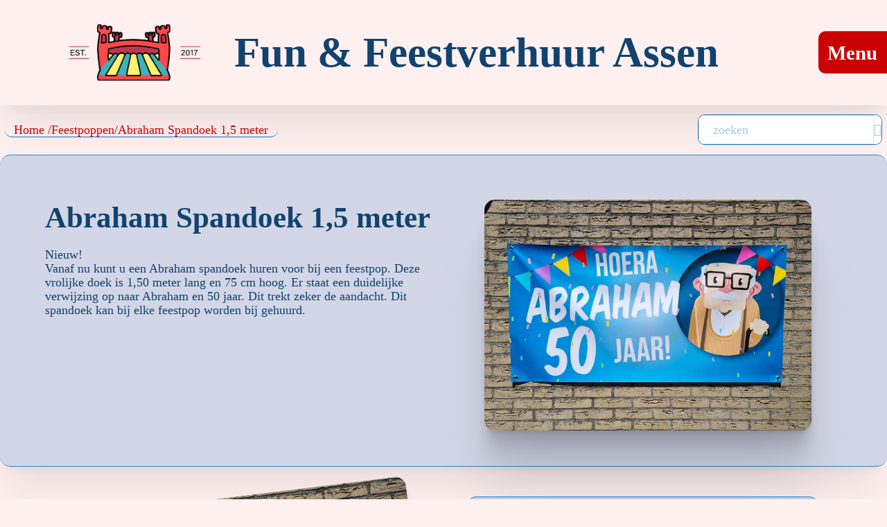

--- FILE ---
content_type: text/html; charset=UTF-8
request_url: https://funenfeestassen.nl/artikel/abraham-spandoek-15-meter/
body_size: 28934
content:
<!DOCTYPE html><html lang="en-US"><head><script data-no-optimize="1">var litespeed_docref=sessionStorage.getItem("litespeed_docref");litespeed_docref&&(Object.defineProperty(document,"referrer",{get:function(){return litespeed_docref}}),sessionStorage.removeItem("litespeed_docref"));</script> <meta charset="UTF-8"><meta name="viewport" content="width=device-width, initial-scale=1"><title>Abraham Spandoek 1,5 meter &#8211; Fun &amp; Feestverhuur Assen</title><meta name='robots' content='max-image-preview:large' /><link rel='dns-prefetch' href='//www.googletagmanager.com' /><link rel="alternate" type="application/rss+xml" title="Fun &amp; Feestverhuur Assen &raquo; Feed" href="https://funenfeestassen.nl/feed/" /><link rel="alternate" type="application/rss+xml" title="Fun &amp; Feestverhuur Assen &raquo; Comments Feed" href="https://funenfeestassen.nl/comments/feed/" /><link rel="alternate" title="oEmbed (JSON)" type="application/json+oembed" href="https://funenfeestassen.nl/wp-json/oembed/1.0/embed?url=https%3A%2F%2Ffunenfeestassen.nl%2Fartikel%2Fabraham-spandoek-15-meter%2F" /><link rel="alternate" title="oEmbed (XML)" type="text/xml+oembed" href="https://funenfeestassen.nl/wp-json/oembed/1.0/embed?url=https%3A%2F%2Ffunenfeestassen.nl%2Fartikel%2Fabraham-spandoek-15-meter%2F&#038;format=xml" /><style id='wp-img-auto-sizes-contain-inline-css'>img:is([sizes=auto i],[sizes^="auto," i]){contain-intrinsic-size:3000px 1500px}
/*# sourceURL=wp-img-auto-sizes-contain-inline-css */</style><style id="litespeed-ccss">ul{box-sizing:border-box}:root{--wp--preset--font-size--normal:16px;--wp--preset--font-size--huge:42px}.screen-reader-text{border:0;clip:rect(1px,1px,1px,1px);-webkit-clip-path:inset(50%);clip-path:inset(50%);height:1px;margin:-1px;overflow:hidden;padding:0;position:absolute;width:1px;word-wrap:normal!important}body{--wp--preset--color--black:#000;--wp--preset--color--cyan-bluish-gray:#abb8c3;--wp--preset--color--white:#fff;--wp--preset--color--pale-pink:#f78da7;--wp--preset--color--vivid-red:#cf2e2e;--wp--preset--color--luminous-vivid-orange:#ff6900;--wp--preset--color--luminous-vivid-amber:#fcb900;--wp--preset--color--light-green-cyan:#7bdcb5;--wp--preset--color--vivid-green-cyan:#00d084;--wp--preset--color--pale-cyan-blue:#8ed1fc;--wp--preset--color--vivid-cyan-blue:#0693e3;--wp--preset--color--vivid-purple:#9b51e0;--wp--preset--gradient--vivid-cyan-blue-to-vivid-purple:linear-gradient(135deg,rgba(6,147,227,1) 0%,#9b51e0 100%);--wp--preset--gradient--light-green-cyan-to-vivid-green-cyan:linear-gradient(135deg,#7adcb4 0%,#00d082 100%);--wp--preset--gradient--luminous-vivid-amber-to-luminous-vivid-orange:linear-gradient(135deg,rgba(252,185,0,1) 0%,rgba(255,105,0,1) 100%);--wp--preset--gradient--luminous-vivid-orange-to-vivid-red:linear-gradient(135deg,rgba(255,105,0,1) 0%,#cf2e2e 100%);--wp--preset--gradient--very-light-gray-to-cyan-bluish-gray:linear-gradient(135deg,#eee 0%,#a9b8c3 100%);--wp--preset--gradient--cool-to-warm-spectrum:linear-gradient(135deg,#4aeadc 0%,#9778d1 20%,#cf2aba 40%,#ee2c82 60%,#fb6962 80%,#fef84c 100%);--wp--preset--gradient--blush-light-purple:linear-gradient(135deg,#ffceec 0%,#9896f0 100%);--wp--preset--gradient--blush-bordeaux:linear-gradient(135deg,#fecda5 0%,#fe2d2d 50%,#6b003e 100%);--wp--preset--gradient--luminous-dusk:linear-gradient(135deg,#ffcb70 0%,#c751c0 50%,#4158d0 100%);--wp--preset--gradient--pale-ocean:linear-gradient(135deg,#fff5cb 0%,#b6e3d4 50%,#33a7b5 100%);--wp--preset--gradient--electric-grass:linear-gradient(135deg,#caf880 0%,#71ce7e 100%);--wp--preset--gradient--midnight:linear-gradient(135deg,#020381 0%,#2874fc 100%);--wp--preset--font-size--small:13px;--wp--preset--font-size--medium:20px;--wp--preset--font-size--large:36px;--wp--preset--font-size--x-large:42px;--wp--preset--spacing--20:.44rem;--wp--preset--spacing--30:.67rem;--wp--preset--spacing--40:1rem;--wp--preset--spacing--50:1.5rem;--wp--preset--spacing--60:2.25rem;--wp--preset--spacing--70:3.38rem;--wp--preset--spacing--80:5.06rem;--wp--preset--shadow--natural:6px 6px 9px rgba(0,0,0,.2);--wp--preset--shadow--deep:12px 12px 50px rgba(0,0,0,.4);--wp--preset--shadow--sharp:6px 6px 0px rgba(0,0,0,.2);--wp--preset--shadow--outlined:6px 6px 0px -3px rgba(255,255,255,1),6px 6px rgba(0,0,0,1);--wp--preset--shadow--crisp:6px 6px 0px rgba(0,0,0,1)}:root{--action-hex:#c90205;--action-hsl:359 98% 40%;--action-rgb:201 2 5;--action-r:201;--action-g:2;--action-b:5;--action-h:359;--action-s:98%;--action-l:40%;--action-hover-h:359;--action-hover-s:98%;--action-hover-l:1.15;--action-ultra-light-h:359;--action-ultra-light-s:98%;--action-ultra-light-l:97%;--action-light-h:359;--action-light-s:98%;--action-light-l:85%;--action-medium-h:359;--action-medium-s:98%;--action-medium-l:40%;--action-dark-h:359;--action-dark-s:98%;--action-dark-l:25%;--action-ultra-dark-h:359;--action-ultra-dark-s:98%;--action-ultra-dark-l:10%;--action-comp-h:539;--primary-hex:#fef16e;--primary-hsl:55 99% 71%;--primary-rgb:254 241 110;--primary-r:254;--primary-g:241;--primary-b:110;--primary-h:55;--primary-s:99%;--primary-l:71%;--primary-hover-h:55;--primary-hover-s:99%;--primary-hover-l:1.15;--primary-ultra-light-h:55;--primary-ultra-light-s:99%;--primary-ultra-light-l:95%;--primary-light-h:55;--primary-light-s:99%;--primary-light-l:85%;--primary-medium-h:55;--primary-medium-s:99%;--primary-medium-l:50%;--primary-dark-h:55;--primary-dark-s:99%;--primary-dark-l:25%;--primary-ultra-dark-h:55;--primary-ultra-dark-s:99%;--primary-ultra-dark-l:10%;--primary-comp-h:235;--secondary-hex:#1e71bc;--secondary-hsl:208 72% 43%;--secondary-rgb:30 113 188;--secondary-r:30;--secondary-g:113;--secondary-b:188;--secondary-h:208;--secondary-s:72%;--secondary-l:43%;--secondary-hover-h:208;--secondary-hover-s:73%;--secondary-hover-l:1.15;--secondary-ultra-light-h:208;--secondary-ultra-light-s:73%;--secondary-ultra-light-l:95%;--secondary-light-h:208;--secondary-light-s:73%;--secondary-light-l:85%;--secondary-medium-h:208;--secondary-medium-s:73%;--secondary-medium-l:50%;--secondary-dark-h:208;--secondary-dark-s:73%;--secondary-dark-l:25%;--secondary-ultra-dark-h:208;--secondary-ultra-dark-s:73%;--secondary-ultra-dark-l:10%;--secondary-comp-h:388;--accent-hex:#1e71bc;--accent-hsl:208 72% 43%;--accent-rgb:30 113 188;--accent-r:30;--accent-g:113;--accent-b:188;--accent-h:208;--accent-s:72%;--accent-l:43%;--accent-hover-h:208;--accent-hover-s:73%;--accent-hover-l:1.15;--accent-ultra-light-h:208;--accent-ultra-light-s:73%;--accent-ultra-light-l:95%;--accent-light-h:208;--accent-light-s:73%;--accent-light-l:85%;--accent-medium-h:208;--accent-medium-s:73%;--accent-medium-l:50%;--accent-dark-h:208;--accent-dark-s:73%;--accent-dark-l:25%;--accent-ultra-dark-h:208;--accent-ultra-dark-s:73%;--accent-ultra-dark-l:10%;--accent-comp-h:388;--base-hex:#000;--base-hsl:0 0% 0%;--base-rgb:0 0 0;--base-r:0;--base-g:0;--base-b:0;--base-h:0;--base-s:0%;--base-l:0%;--base-hover-h:0;--base-hover-s:0%;--base-hover-l:1.15;--base-ultra-light-h:0;--base-ultra-light-s:0%;--base-ultra-light-l:95%;--base-light-h:0;--base-light-s:0%;--base-light-l:85%;--base-medium-h:0;--base-medium-s:0%;--base-medium-l:50%;--base-dark-h:0;--base-dark-s:0%;--base-dark-l:25%;--base-ultra-dark-h:0;--base-ultra-dark-s:0%;--base-ultra-dark-l:10%;--base-comp-h:180;--shade-hex:#000;--shade-hsl:0 0% 0%;--shade-rgb:0 0 0;--shade-r:0;--shade-g:0;--shade-b:0;--shade-h:0;--shade-s:0%;--shade-l:0%;--shade-hover-h:0;--shade-hover-s:0%;--shade-hover-l:1.15;--shade-ultra-light-h:0;--shade-ultra-light-s:0%;--shade-ultra-light-l:95%;--shade-light-h:0;--shade-light-s:0%;--shade-light-l:85%;--shade-medium-h:0;--shade-medium-s:0%;--shade-medium-l:50%;--shade-dark-h:0;--shade-dark-s:0%;--shade-dark-l:25%;--shade-ultra-dark-h:0;--shade-ultra-dark-s:0%;--shade-ultra-dark-l:10%;--shade-comp-h:180;--neutral-hex:#000;--neutral-hsl:0 0% 0%;--neutral-rgb:0 0 0;--neutral-r:0;--neutral-g:0;--neutral-b:0;--neutral-h:0;--neutral-s:0%;--neutral-l:0%;--neutral-hover-h:0;--neutral-hover-s:0%;--neutral-hover-l:1.15;--neutral-ultra-light-h:0;--neutral-ultra-light-s:0%;--neutral-ultra-light-l:95%;--neutral-light-h:0;--neutral-light-s:0%;--neutral-light-l:85%;--neutral-medium-h:0;--neutral-medium-s:0%;--neutral-medium-l:50%;--neutral-dark-h:0;--neutral-dark-s:0%;--neutral-dark-l:25%;--neutral-ultra-dark-h:0;--neutral-ultra-dark-s:0%;--neutral-ultra-dark-l:10%;--neutral-comp-h:180;--action:#c90205;--action-hover:#e80206;--action-ultra-light:#fff0f0;--action-light:#feb3b5;--action-medium:#ca0205;--action-dark:#7e0103;--action-ultra-dark:#320101;--action-comp:#02cac7;--primary:#fef16e;--primary-hover:#fff7a2;--primary-ultra-light:#fffde6;--primary-light:#fff8b3;--primary-medium:#fee901;--primary-dark:#7f7401;--primary-ultra-dark:#332f00;--primary-comp:#6c78fe;--secondary:#1e71bc;--secondary-hover:#2284da;--secondary-ultra-light:#e9f3fc;--secondary-light:#bddbf5;--secondary-medium:#2286dd;--secondary-dark:#11436e;--secondary-ultra-dark:#071b2c;--secondary-comp:#bd681f;--accent:#1e71bc;--accent-hover:#2284da;--accent-ultra-light:#e9f3fc;--accent-light:#bddbf5;--accent-medium:#2286dd;--accent-dark:#11436e;--accent-ultra-dark:#071b2c;--accent-comp:#bd681f;--base:#000;--base-hover:#000;--base-ultra-light:#f2f2f2;--base-light:#d9d9d9;--base-medium:gray;--base-dark:#404040;--base-ultra-dark:#1a1a1a;--base-comp:#000;--shade:#000;--shade-hover:#000;--shade-ultra-light:#f2f2f2;--shade-light:#d9d9d9;--shade-medium:gray;--shade-dark:#404040;--shade-ultra-dark:#1a1a1a;--shade-comp:#000;--neutral:#000;--neutral-hover:#000;--neutral-ultra-light:#f2f2f2;--neutral-light:#d9d9d9;--neutral-medium:gray;--neutral-dark:#404040;--neutral-ultra-dark:#1a1a1a;--neutral-comp:#000;--white:#fff;--black:#000;--action-trans-10:rgba(201,2,5,.1);--action-trans-20:rgba(201,2,5,.2);--action-trans-30:rgba(201,2,5,.3);--action-trans-40:rgba(201,2,5,.4);--action-trans-50:rgba(201,2,5,.5);--action-trans-60:rgba(201,2,5,.6);--action-trans-70:rgba(201,2,5,.7);--action-trans-80:rgba(201,2,5,.8);--action-trans-90:rgba(201,2,5,.9);--action-light-trans-10:rgba(254,179,181,.1);--action-light-trans-20:rgba(254,179,181,.2);--action-light-trans-30:rgba(254,179,181,.3);--action-light-trans-40:rgba(254,179,181,.4);--action-light-trans-50:rgba(254,179,181,.5);--action-light-trans-60:rgba(254,179,181,.6);--action-light-trans-70:rgba(254,179,181,.7);--action-light-trans-80:rgba(254,179,181,.8);--action-light-trans-90:rgba(254,179,181,.9);--action-dark-trans-10:rgba(126,1,3,.1);--action-dark-trans-20:rgba(126,1,3,.2);--action-dark-trans-30:rgba(126,1,3,.3);--action-dark-trans-40:rgba(126,1,3,.4);--action-dark-trans-50:rgba(126,1,3,.5);--action-dark-trans-60:rgba(126,1,3,.6);--action-dark-trans-70:rgba(126,1,3,.7);--action-dark-trans-80:rgba(126,1,3,.8);--action-dark-trans-90:rgba(126,1,3,.9);--action-ultra-dark-trans-10:rgba(50,1,1,.1);--action-ultra-dark-trans-20:rgba(50,1,1,.2);--action-ultra-dark-trans-30:rgba(50,1,1,.3);--action-ultra-dark-trans-40:rgba(50,1,1,.4);--action-ultra-dark-trans-50:rgba(50,1,1,.5);--action-ultra-dark-trans-60:rgba(50,1,1,.6);--action-ultra-dark-trans-70:rgba(50,1,1,.7);--action-ultra-dark-trans-80:rgba(50,1,1,.8);--action-ultra-dark-trans-90:rgba(50,1,1,.9);--primary-trans-10:rgba(254,241,110,.1);--primary-trans-20:rgba(254,241,110,.2);--primary-trans-30:rgba(254,241,110,.3);--primary-trans-40:rgba(254,241,110,.4);--primary-trans-50:rgba(254,241,110,.5);--primary-trans-60:rgba(254,241,110,.6);--primary-trans-70:rgba(254,241,110,.7);--primary-trans-80:rgba(254,241,110,.8);--primary-trans-90:rgba(254,241,110,.9);--primary-light-trans-10:rgba(255,248,179,.1);--primary-light-trans-20:rgba(255,248,179,.2);--primary-light-trans-30:rgba(255,248,179,.3);--primary-light-trans-40:rgba(255,248,179,.4);--primary-light-trans-50:rgba(255,248,179,.5);--primary-light-trans-60:rgba(255,248,179,.6);--primary-light-trans-70:rgba(255,248,179,.7);--primary-light-trans-80:rgba(255,248,179,.8);--primary-light-trans-90:rgba(255,248,179,.9);--primary-dark-trans-10:rgba(127,116,1,.1);--primary-dark-trans-20:rgba(127,116,1,.2);--primary-dark-trans-30:rgba(127,116,1,.3);--primary-dark-trans-40:rgba(127,116,1,.4);--primary-dark-trans-50:rgba(127,116,1,.5);--primary-dark-trans-60:rgba(127,116,1,.6);--primary-dark-trans-70:rgba(127,116,1,.7);--primary-dark-trans-80:rgba(127,116,1,.8);--primary-dark-trans-90:rgba(127,116,1,.9);--primary-ultra-dark-trans-10:rgba(51,47,0,.1);--primary-ultra-dark-trans-20:rgba(51,47,0,.2);--primary-ultra-dark-trans-30:rgba(51,47,0,.3);--primary-ultra-dark-trans-40:rgba(51,47,0,.4);--primary-ultra-dark-trans-50:rgba(51,47,0,.5);--primary-ultra-dark-trans-60:rgba(51,47,0,.6);--primary-ultra-dark-trans-70:rgba(51,47,0,.7);--primary-ultra-dark-trans-80:rgba(51,47,0,.8);--primary-ultra-dark-trans-90:rgba(51,47,0,.9);--secondary-trans-10:rgba(30,113,188,.1);--secondary-trans-20:rgba(30,113,188,.2);--secondary-trans-30:rgba(30,113,188,.3);--secondary-trans-40:rgba(30,113,188,.4);--secondary-trans-50:rgba(30,113,188,.5);--secondary-trans-60:rgba(30,113,188,.6);--secondary-trans-70:rgba(30,113,188,.7);--secondary-trans-80:rgba(30,113,188,.8);--secondary-trans-90:rgba(30,113,188,.9);--secondary-light-trans-10:rgba(189,219,245,.1);--secondary-light-trans-20:rgba(189,219,245,.2);--secondary-light-trans-30:rgba(189,219,245,.3);--secondary-light-trans-40:rgba(189,219,245,.4);--secondary-light-trans-50:rgba(189,219,245,.5);--secondary-light-trans-60:rgba(189,219,245,.6);--secondary-light-trans-70:rgba(189,219,245,.7);--secondary-light-trans-80:rgba(189,219,245,.8);--secondary-light-trans-90:rgba(189,219,245,.9);--secondary-dark-trans-10:rgba(17,67,110,.1);--secondary-dark-trans-20:rgba(17,67,110,.2);--secondary-dark-trans-30:rgba(17,67,110,.3);--secondary-dark-trans-40:rgba(17,67,110,.4);--secondary-dark-trans-50:rgba(17,67,110,.5);--secondary-dark-trans-60:rgba(17,67,110,.6);--secondary-dark-trans-70:rgba(17,67,110,.7);--secondary-dark-trans-80:rgba(17,67,110,.8);--secondary-dark-trans-90:rgba(17,67,110,.9);--secondary-ultra-dark-trans-10:rgba(7,27,44,.1);--secondary-ultra-dark-trans-20:rgba(7,27,44,.2);--secondary-ultra-dark-trans-30:rgba(7,27,44,.3);--secondary-ultra-dark-trans-40:rgba(7,27,44,.4);--secondary-ultra-dark-trans-50:rgba(7,27,44,.5);--secondary-ultra-dark-trans-60:rgba(7,27,44,.6);--secondary-ultra-dark-trans-70:rgba(7,27,44,.7);--secondary-ultra-dark-trans-80:rgba(7,27,44,.8);--secondary-ultra-dark-trans-90:rgba(7,27,44,.9);--accent-trans-10:rgba(30,113,188,.1);--accent-trans-20:rgba(30,113,188,.2);--accent-trans-30:rgba(30,113,188,.3);--accent-trans-40:rgba(30,113,188,.4);--accent-trans-50:rgba(30,113,188,.5);--accent-trans-60:rgba(30,113,188,.6);--accent-trans-70:rgba(30,113,188,.7);--accent-trans-80:rgba(30,113,188,.8);--accent-trans-90:rgba(30,113,188,.9);--accent-light-trans-10:rgba(189,219,245,.1);--accent-light-trans-20:rgba(189,219,245,.2);--accent-light-trans-30:rgba(189,219,245,.3);--accent-light-trans-40:rgba(189,219,245,.4);--accent-light-trans-50:rgba(189,219,245,.5);--accent-light-trans-60:rgba(189,219,245,.6);--accent-light-trans-70:rgba(189,219,245,.7);--accent-light-trans-80:rgba(189,219,245,.8);--accent-light-trans-90:rgba(189,219,245,.9);--accent-dark-trans-10:rgba(17,67,110,.1);--accent-dark-trans-20:rgba(17,67,110,.2);--accent-dark-trans-30:rgba(17,67,110,.3);--accent-dark-trans-40:rgba(17,67,110,.4);--accent-dark-trans-50:rgba(17,67,110,.5);--accent-dark-trans-60:rgba(17,67,110,.6);--accent-dark-trans-70:rgba(17,67,110,.7);--accent-dark-trans-80:rgba(17,67,110,.8);--accent-dark-trans-90:rgba(17,67,110,.9);--accent-ultra-dark-trans-10:rgba(7,27,44,.1);--accent-ultra-dark-trans-20:rgba(7,27,44,.2);--accent-ultra-dark-trans-30:rgba(7,27,44,.3);--accent-ultra-dark-trans-40:rgba(7,27,44,.4);--accent-ultra-dark-trans-50:rgba(7,27,44,.5);--accent-ultra-dark-trans-60:rgba(7,27,44,.6);--accent-ultra-dark-trans-70:rgba(7,27,44,.7);--accent-ultra-dark-trans-80:rgba(7,27,44,.8);--accent-ultra-dark-trans-90:rgba(7,27,44,.9);--base-trans-10:rgba(0,0,0,.1);--base-trans-20:rgba(0,0,0,.2);--base-trans-30:rgba(0,0,0,.3);--base-trans-40:rgba(0,0,0,.4);--base-trans-50:rgba(0,0,0,.5);--base-trans-60:rgba(0,0,0,.6);--base-trans-70:rgba(0,0,0,.7);--base-trans-80:rgba(0,0,0,.8);--base-trans-90:rgba(0,0,0,.9);--base-light-trans-10:rgba(217,217,217,.1);--base-light-trans-20:rgba(217,217,217,.2);--base-light-trans-30:rgba(217,217,217,.3);--base-light-trans-40:rgba(217,217,217,.4);--base-light-trans-50:rgba(217,217,217,.5);--base-light-trans-60:rgba(217,217,217,.6);--base-light-trans-70:rgba(217,217,217,.7);--base-light-trans-80:rgba(217,217,217,.8);--base-light-trans-90:rgba(217,217,217,.9);--base-dark-trans-10:rgba(64,64,64,.1);--base-dark-trans-20:rgba(64,64,64,.2);--base-dark-trans-30:rgba(64,64,64,.3);--base-dark-trans-40:rgba(64,64,64,.4);--base-dark-trans-50:rgba(64,64,64,.5);--base-dark-trans-60:rgba(64,64,64,.6);--base-dark-trans-70:rgba(64,64,64,.7);--base-dark-trans-80:rgba(64,64,64,.8);--base-dark-trans-90:rgba(64,64,64,.9);--base-ultra-dark-trans-10:rgba(26,26,26,.1);--base-ultra-dark-trans-20:rgba(26,26,26,.2);--base-ultra-dark-trans-30:rgba(26,26,26,.3);--base-ultra-dark-trans-40:rgba(26,26,26,.4);--base-ultra-dark-trans-50:rgba(26,26,26,.5);--base-ultra-dark-trans-60:rgba(26,26,26,.6);--base-ultra-dark-trans-70:rgba(26,26,26,.7);--base-ultra-dark-trans-80:rgba(26,26,26,.8);--base-ultra-dark-trans-90:rgba(26,26,26,.9);--shade-trans-10:rgba(0,0,0,.1);--shade-trans-20:rgba(0,0,0,.2);--shade-trans-30:rgba(0,0,0,.3);--shade-trans-40:rgba(0,0,0,.4);--shade-trans-50:rgba(0,0,0,.5);--shade-trans-60:rgba(0,0,0,.6);--shade-trans-70:rgba(0,0,0,.7);--shade-trans-80:rgba(0,0,0,.8);--shade-trans-90:rgba(0,0,0,.9);--shade-light-trans-10:rgba(217,217,217,.1);--shade-light-trans-20:rgba(217,217,217,.2);--shade-light-trans-30:rgba(217,217,217,.3);--shade-light-trans-40:rgba(217,217,217,.4);--shade-light-trans-50:rgba(217,217,217,.5);--shade-light-trans-60:rgba(217,217,217,.6);--shade-light-trans-70:rgba(217,217,217,.7);--shade-light-trans-80:rgba(217,217,217,.8);--shade-light-trans-90:rgba(217,217,217,.9);--shade-dark-trans-10:rgba(64,64,64,.1);--shade-dark-trans-20:rgba(64,64,64,.2);--shade-dark-trans-30:rgba(64,64,64,.3);--shade-dark-trans-40:rgba(64,64,64,.4);--shade-dark-trans-50:rgba(64,64,64,.5);--shade-dark-trans-60:rgba(64,64,64,.6);--shade-dark-trans-70:rgba(64,64,64,.7);--shade-dark-trans-80:rgba(64,64,64,.8);--shade-dark-trans-90:rgba(64,64,64,.9);--shade-ultra-dark-trans-10:rgba(26,26,26,.1);--shade-ultra-dark-trans-20:rgba(26,26,26,.2);--shade-ultra-dark-trans-30:rgba(26,26,26,.3);--shade-ultra-dark-trans-40:rgba(26,26,26,.4);--shade-ultra-dark-trans-50:rgba(26,26,26,.5);--shade-ultra-dark-trans-60:rgba(26,26,26,.6);--shade-ultra-dark-trans-70:rgba(26,26,26,.7);--shade-ultra-dark-trans-80:rgba(26,26,26,.8);--shade-ultra-dark-trans-90:rgba(26,26,26,.9);--neutral-trans-10:rgba(0,0,0,.1);--neutral-trans-20:rgba(0,0,0,.2);--neutral-trans-30:rgba(0,0,0,.3);--neutral-trans-40:rgba(0,0,0,.4);--neutral-trans-50:rgba(0,0,0,.5);--neutral-trans-60:rgba(0,0,0,.6);--neutral-trans-70:rgba(0,0,0,.7);--neutral-trans-80:rgba(0,0,0,.8);--neutral-trans-90:rgba(0,0,0,.9);--neutral-light-trans-10:rgba(217,217,217,.1);--neutral-light-trans-20:rgba(217,217,217,.2);--neutral-light-trans-30:rgba(217,217,217,.3);--neutral-light-trans-40:rgba(217,217,217,.4);--neutral-light-trans-50:rgba(217,217,217,.5);--neutral-light-trans-60:rgba(217,217,217,.6);--neutral-light-trans-70:rgba(217,217,217,.7);--neutral-light-trans-80:rgba(217,217,217,.8);--neutral-light-trans-90:rgba(217,217,217,.9);--neutral-dark-trans-10:rgba(64,64,64,.1);--neutral-dark-trans-20:rgba(64,64,64,.2);--neutral-dark-trans-30:rgba(64,64,64,.3);--neutral-dark-trans-40:rgba(64,64,64,.4);--neutral-dark-trans-50:rgba(64,64,64,.5);--neutral-dark-trans-60:rgba(64,64,64,.6);--neutral-dark-trans-70:rgba(64,64,64,.7);--neutral-dark-trans-80:rgba(64,64,64,.8);--neutral-dark-trans-90:rgba(64,64,64,.9);--neutral-ultra-dark-trans-10:rgba(26,26,26,.1);--neutral-ultra-dark-trans-20:rgba(26,26,26,.2);--neutral-ultra-dark-trans-30:rgba(26,26,26,.3);--neutral-ultra-dark-trans-40:rgba(26,26,26,.4);--neutral-ultra-dark-trans-50:rgba(26,26,26,.5);--neutral-ultra-dark-trans-60:rgba(26,26,26,.6);--neutral-ultra-dark-trans-70:rgba(26,26,26,.7);--neutral-ultra-dark-trans-80:rgba(26,26,26,.8);--neutral-ultra-dark-trans-90:rgba(26,26,26,.9);--white-trans-10:rgba(255,255,255,.1);--white-trans-20:rgba(255,255,255,.2);--white-trans-30:rgba(255,255,255,.3);--white-trans-40:rgba(255,255,255,.4);--white-trans-50:rgba(255,255,255,.5);--white-trans-60:rgba(255,255,255,.6);--white-trans-70:rgba(255,255,255,.7);--white-trans-80:rgba(255,255,255,.8);--white-trans-90:rgba(255,255,255,.9);--black-trans-10:rgba(0,0,0,.1);--black-trans-20:rgba(0,0,0,.2);--black-trans-30:rgba(0,0,0,.3);--black-trans-40:rgba(0,0,0,.4);--black-trans-50:rgba(0,0,0,.5);--black-trans-60:rgba(0,0,0,.6);--black-trans-70:rgba(0,0,0,.7);--black-trans-80:rgba(0,0,0,.8);--black-trans-90:rgba(0,0,0,.9);--shade-white:#fff;--shade-black:#000;--bg-ultra-light:var(--white);--bg-light:var(--neutral-ultra-light);--bg-dark:var(--neutral-ultra-dark);--bg-ultra-dark:var(--black);--text-light:var(--white);--text-light-muted:var(--neutral-light);--text-dark:var(--black);--text-dark-muted:var(--neutral-dark);--body-color:var(--base-ultra-dark);--body-bg-color:var(--action-ultra-light);--h1-color:var(--secondary-dark);--h2-color:var(--secondary-dark);--h3-color:var(--base-ultra-dark);--h4-color:var(--base-ultra-dark);--h5-color:var(--base-ultra-dark);--h6-color:var(--base-ultra-dark)}:root{--text-xs:1.3rem;--text-s:1.4rem;--text-m:1.8rem;--text-l:2rem;--text-xl:2.3rem;--text-xxl:2.6rem;--root-font-size:62.5%;--h6:1.3rem;--h5:1.4rem;--h4:1.8rem;--h3:2rem;--h2:2.3rem;--h1:2.6rem;--space-xs:1.896rem;--space-s:2.133rem;--space-m:2.4rem;--space-l:2.7rem;--space-xl:3.038rem;--space-xxl:3.42rem;--section-space-xs:3.84rem;--section-space-s:4.8rem;--section-space-m:6rem;--section-space-l:7.5rem;--section-space-xl:9.375rem;--section-space-xxl:11.719rem;--width-xs:calc((136.6*0.1)*1rem);--width-s:calc((136.6*0.2)*1rem);--width-m:calc((136.6*0.4)*1rem);--width-l:calc((136.6*0.6)*1rem);--width-xl:calc((136.6*0.8)*1rem);--width-xxl:calc((136.6*0.9)*1rem);--width-vp-max:136.6rem;--width-content:136.6rem;--width-50:calc((136.6/2)*1rem);--width-full:100%;--content-width:var(--width-content);--content-width-safe:min(var(--width-content),calc(100% - var(--section-padding-x)*2));--radius-xs:.4444444444rem;--radius-s:.6666666667rem;--radius-m:1rem;--radius-l:1.5rem;--radius-xl:2.25rem;--radius-xxl:3.375rem;--radius-50:50%;--radius-circle:50%;--grid-1:repeat(1,minmax(0,1fr));--grid-2:repeat(2,minmax(0,1fr));--grid-3:repeat(3,minmax(0,1fr));--grid-4:repeat(4,minmax(0,1fr));--grid-5:repeat(5,minmax(0,1fr));--grid-6:repeat(6,minmax(0,1fr));--grid-7:repeat(7,minmax(0,1fr));--grid-8:repeat(8,minmax(0,1fr));--grid-9:repeat(9,minmax(0,1fr));--grid-10:repeat(10,minmax(0,1fr));--grid-11:repeat(11,minmax(0,1fr));--grid-12:repeat(12,minmax(0,1fr));--grid-1-2:minmax(0,1fr) minmax(0,2fr);--grid-1-3:minmax(0,1fr) minmax(0,3fr);--grid-2-1:minmax(0,2fr) minmax(0,1fr);--grid-2-3:minmax(0,2fr) minmax(0,3fr);--grid-3-1:minmax(0,3fr) minmax(0,1fr);--grid-3-2:minmax(0,3fr) minmax(0,2fr);--grid-auto-2:repeat(auto-fit,minmax(min(43.6789297659rem,100vw - 6rem),1fr));--grid-auto-3:repeat(auto-fit,minmax(min(32.7318295739rem,100vw - 6rem),1fr));--grid-auto-4:repeat(auto-fit,minmax(min(26.1723446894rem,100vw - 6rem),1fr));--grid-auto-5:repeat(auto-fit,minmax(min(21.8030050083rem,100vw - 6rem),1fr));--grid-auto-6:repeat(auto-fit,minmax(min(18.6838340486rem,100vw - 6rem),1fr));--section-padding-x:1.6rem;--section-gutter:1.6rem;--gutter:1.6rem;--header-height:0rem;--offset:0rem;--offset-xxl:0rem;--offset-xl:0rem;--offset-l:0rem;--offset-m:0rem;--offset-s:0rem;--offset-xs:0rem;--paragraph-spacing:1em;--heading-spacing:1.5em;--list-spacing:1em;--list-item-spacing:.5em;--link-underline-offset:;--focus-color:var(--action);--focus-width:.2rem;--focus-offset:.25em;--h1-lh:1.2;--h2-lh:1.2;--h3-lh:1.2;--h4-lh:1.2;--h5-lh:1.2;--h6-lh:1.2;--h1-color:var(--secondary-dark);--h2-color:var(--secondary-dark);--h3-color:var(--base-ultra-dark);--h4-color:var(--base-ultra-dark);--h5-color:var(--base-ultra-dark);--h6-color:var(--base-ultra-dark);--h1-length:100%;--h2-length:100%;--h3-length:100%;--h4-length:100%;--h5-length:100%;--h6-length:100%;--text-xxl-lh:1.5;--text-xl-lh:1.5;--text-l-lh:1.5;--text-m-lh:1.5;--text-s-lh:1.5;--text-xs-lh:1.5;--text-xxl-length:100%;--text-xl-length:100%;--text-l-length:100%;--text-m-length:100%;--text-s-length:100%;--text-xs-length:100%;--box-shadow-m:0 4px 4px -10px rgba(0,0,0,.04),0 13px 13px -10px rgba(0,0,0,.06),0 40px 60px -10px rgba(0,0,0,.08);--box-shadow-l:0 2.7px 3.6px -5px rgba(0,0,0,.04),0 7.5px 10px -5px rgba(0,0,0,.06),0 18px 24.1px -5px rgba(0,0,0,.08),0 60px 80px -5px rgba(0,0,0,.1);--box-shadow-xl:2.8px 2.8px 2.2px rgba(0,0,0,.02),0 6.7px 5.3px -5px rgba(0,0,0,.04),0 12.5px 10px -5px rgba(0,0,0,.06),0 22.3px 17.9px -5px rgba(0,0,0,.08),0 41.8px 33.4px -5px rgba(0,0,0,.1),0 80px 80px -5px rgba(0,0,0,.105);--box-shadow-1:0 4px 4px -10px rgba(0,0,0,.04),0 13px 13px -10px rgba(0,0,0,.06),0 40px 60px -10px rgba(0,0,0,.08);--box-shadow-2:0 2.7px 3.6px -5px rgba(0,0,0,.04),0 7.5px 10px -5px rgba(0,0,0,.06),0 18px 24.1px -5px rgba(0,0,0,.08),0 60px 80px -5px rgba(0,0,0,.1);--box-shadow-3:2.8px 2.8px 2.2px rgba(0,0,0,.02),0 6.7px 5.3px -5px rgba(0,0,0,.04),0 12.5px 10px -5px rgba(0,0,0,.06),0 22.3px 17.9px -5px rgba(0,0,0,.08),0 41.8px 33.4px -5px rgba(0,0,0,.1),0 80px 80px -5px rgba(0,0,0,.105);--admin-bar-height:var(--wp-admin--admin-bar--height,0px)}:root{--btn-padding-block:.75em;--btn-padding-inline:1.5em;--btn-min-width:15rem;--btn-line-height:1;--btn-font-weight:400;--btn-font-style:normal;--btn-text-decoration:none;--btn-text-decoration-hover:none;--btn-letter-spacing:0;--btn-text-transform:none;--btn-border-width:.25rem;--btn-outline-border-width:.25rem;--btn-border-style:solid;--btn-border-radius:0}:root{--btn-border-size:.25rem;--btn-radius:0;--outline-btn-border-size:.25rem;--btn-pad-x:1.5em;--btn-pad-y:.75em;--btn-text-style:normal;--btn-weight:400;--btn-width:15}:root{--col-width-s:13rem;--col-width-m:25rem;--col-width-l:38rem;--col-rule-width-s:.1em;--col-rule-width-m:.3em;--col-rule-width-l:.5em}:root{--sticky-s:2.5%;--sticky-m:5%;--sticky-l:10%}:root{--content-gap:var(--space-m);--fr-content-gap:var(--space-m);--container-gap:var(--space-xl);--fr-container-gap:var(--space-xl);--grid-gap:var(--space-m);--fr-grid-gap:var(--space-m)}html{font-size:var(--root-font-size)!important;scroll-behavior:smooth}[id]{scroll-margin-top:var(--offset)}*,*:before,*:after{box-sizing:border-box}body{min-block-size:100vh}input,button,textarea{font:inherit}@media (prefers-reduced-motion:reduce){*,*:before,*:after{-webkit-animation-duration:.01ms!important;animation-duration:.01ms!important;-webkit-animation-iteration-count:1!important;animation-iteration-count:1!important;scroll-behavior:auto!important}}.btn--action{padding-block:var(--btn-padding-block);padding-inline:var(--btn-padding-inline);min-inline-size:var(--btn-min-width);line-height:var(--btn-line-height);font-size:var(--text-m);font-weight:var(--btn-font-weight);font-style:var(--btn-font-style);text-decoration:var(--btn-text-decoration);text-transform:var(--btn-text-transform);letter-spacing:var(--btn-letter-spacing);border-width:var(--btn-border-width);border-style:var(--btn-border-style);border-radius:var(--btn-border-radius);display:var(--btn-display,inline-flex);text-align:center;justify-content:center;align-items:center;background:var(--btn-background);color:var(--btn-text-color);border-color:var(--btn-border-color)}.btn--action{--btn-background:var(--action);--btn-background-hover:var(--action-hover);--btn-text-color:var(--action-ultra-light);--btn-text-color-hover:var(--action-ultra-light);--btn-border-color:var(--action);--btn-border-color-hover:var(--action-hover);--btn-outline-background-hover:var(--action-hover);--btn-outline-border-hover:var(--action-hover);--btn-outline-text-color:var(--action);--btn-outline-text-color-hover:var(--action-ultra-light);--focus-color:var(--action-dark)}h1{color:var(--h1-color,var(--black))}h2{color:var(--h2-color,var(--black))}h3{color:var(--h3-color,var(--black))}.box-shadow--m{box-shadow:var(--box-shadow-1)}.box-shadow--xl{box-shadow:var(--box-shadow-3)}.rounded--l{border-radius:var(--radius-l)}@supports (font-size:calc(1vw+2vw)){:root{--text-xs:calc(1.3rem + (.1*((100vw - 32rem)/104.6)));--text-s:calc(1.4rem + (.2*((100vw - 32rem)/104.6)));--text-m:calc(1.6rem + (.2*((100vw - 32rem)/104.6)));--text-l:calc(1.92rem + (.4794*((100vw - 32rem)/104.6)));--text-xl:calc(2.304rem + (.8944002*((100vw - 32rem)/104.6)));--text-xxl:calc(2.7648rem + (1.4986674666*((100vw - 32rem)/104.6)));--h6:calc(1.4rem + (.2*((100vw - 32rem)/104.6)));--h5:calc(1.6rem + (.2*((100vw - 32rem)/104.6)));--h4:calc(1.6rem + (.4*((100vw - 32rem)/104.6)));--h3:calc(1.92rem + (1.08*((100vw - 32rem)/104.6)));--h2:calc(2.304rem + (2.196*((100vw - 32rem)/104.6)));--h1:calc(2.7648rem + (3.9852*((100vw - 32rem)/104.6)))}@media (min-width:1366px){:root{--text-xs:1.4rem;--text-s:1.6rem;--text-m:1.8rem;--text-l:2.3994rem;--text-xl:3.1984002rem;--text-xxl:4.2634674666rem;--h6:1.6rem;--h5:1.8rem;--h4:2rem;--h3:3rem;--h2:4.5rem;--h1:6.75rem}}}@supports (font-size:clamp(1vw,2vw,3vw)){:root{--text-xs:clamp(1.3rem,calc(.0956022945vw + 1.2694072658rem),1.4rem);--text-s:clamp(1.4rem,calc(.1912045889vw + 1.3388145315rem),1.6rem);--text-m:clamp(1.6rem,calc(.1912045889vw + 1.5388145315rem),1.8rem);--text-l:clamp(1.92rem,calc(.4583173996vw + 1.7733384321rem),2.3994rem);--text-xl:clamp(2.304rem,calc(.8550671128vw + 2.0303785239rem),3.1984002rem);--text-xxl:clamp(2.7648rem,calc(1.4327604843vw + 2.306316645rem),4.2634674666rem);--h6:clamp(1.4rem,calc(.1912045889vw + 1.3388145315rem),1.6rem);--h5:clamp(1.6rem,calc(.1912045889vw + 1.5388145315rem),1.8rem);--h4:clamp(1.6rem,calc(.3824091778vw + 1.4776290631rem),2rem);--h3:clamp(1.92rem,calc(1.0325047801vw + 1.5895984704rem),3rem);--h2:clamp(2.304rem,calc(2.0994263862vw + 1.6321835564rem),4.5rem);--h1:clamp(2.7648rem,calc(3.8099426386vw + 1.5456183556rem),6.75rem)}}@supports (padding:calc(1vw+2vw)){:root{--space-xs:calc(1.0666666667rem + (.2666666667*((100vw - 32rem)/104.6)));--space-s:calc(1.6rem + (.4*((100vw - 32rem)/104.6)));--space-m:calc(2.4rem + (.6*((100vw - 32rem)/104.6)));--space-l:calc(3.1992rem + (1.3008*((100vw - 32rem)/104.6)));--space-xl:calc(4.2645336rem + (2.4854664*((100vw - 32rem)/104.6)));--space-xxl:calc(5.6846232888rem + (4.4403767112*((100vw - 32rem)/104.6)));--section-space-xs:calc(2.1333333333rem + (1.8666666667*((100vw - 32rem)/104.6)));--section-space-s:calc(3.2rem + (2.8*((100vw - 32rem)/104.6)));--section-space-m:calc(4.8rem + (4.2*((100vw - 32rem)/104.6)));--section-space-l:calc(6.3984rem + (7.1016*((100vw - 32rem)/104.6)));--section-space-xl:calc(8.5290672rem + (11.7209328*((100vw - 32rem)/104.6)));--section-space-xxl:calc(11.3692465776rem + (19.0057534224*((100vw - 32rem)/104.6)));--section-padding-x:calc(1.6rem + (4.4*((100vw - 32rem)/104.6)));--gutter:calc(1.6rem + (4.4*((100vw - 32rem)/104.6)))}@media (min-width:1366px){:root{--space-xs:1.3333333333rem;--space-s:2rem;--space-m:3rem;--space-l:4.5rem;--space-xl:6.75rem;--space-xxl:10.125rem;--section-space-xs:4rem;--section-space-s:6rem;--section-space-m:9rem;--section-space-l:13.5rem;--section-space-xl:20.25rem;--section-space-xxl:30.375rem;--section-padding-x:6rem;--gutter:6rem}}}@supports (padding:clamp(1vw,2vw,3vw)){:root{--space-xs:clamp(1.0666666667rem,calc(.2549394519vw + .9850860421rem),1.3333333333rem);--space-s:clamp(1.6rem,calc(.3824091778vw + 1.4776290631rem),2rem);--space-m:clamp(2.4rem,calc(.5736137667vw + 2.2164435946rem),3rem);--space-l:clamp(3.1992rem,calc(1.2435946463vw + 2.8012497132rem),4.5rem);--space-xl:clamp(4.2645336rem,calc(2.3761629063vw + 3.50416147rem),6.75rem);--space-xxl:clamp(5.6846232888rem,calc(4.2451020184vw + 4.3261906429rem),10.125rem);--section-space-xs:clamp(2.1333333333rem,calc(1.7845761632vw + 1.5622689611rem),4rem);--section-space-s:clamp(3.2rem,calc(2.6768642447vw + 2.3434034417rem),6rem);--section-space-m:clamp(4.8rem,calc(4.0152963671vw + 3.5151051625rem),9rem);--section-space-l:clamp(6.3984rem,calc(6.789292543vw + 4.2258263862rem),13.5rem);--section-space-xl:clamp(8.5290672rem,calc(11.2054806883vw + 4.9433133797rem),20.25rem);--section-space-xxl:clamp(11.3692465776rem,calc(18.1699363503vw + 5.5548669455rem),30.375rem);--section-padding-x:clamp(1.6rem,calc(4.206500956vw + .2539196941rem),6rem);--gutter:clamp(1.6rem,calc(4.206500956vw + .2539196941rem),6rem)}}:root{--fr-bg-light:var(--bg-light);--fr-bg-dark:var(--bg-dark);--fr-text-light:var(--text-light);--fr-text-dark:var(--text-dark);--fr-card-padding:var(--space-m);--fr-card-gap:var(--space-s);--fr-card-border-size:.15rem;--fr-card-border-color:var(--shade-light);--fr-card-border-style:solid;--fr-card-radius:var(--radius-xs);--fr-card-avatar-radius:50%;--fr-lede-width:60ch;--fr-list-pad-y:.75em;--fr-list-pad-x:1.25em;--fr-hero-padding:var(--section-space-xl)}:root{--f-light-input-radius:var(--btn-radius)}:root{--bricks-vh:1vh;--bricks-color-primary:#ffd64f;--bricks-color-secondary:#fc5778;--bricks-text-dark:#212121;--bricks-text-medium:#616161;--bricks-text-light:#9e9e9e;--bricks-text-info:#00b0f4;--bricks-text-success:#11b76b;--bricks-text-warning:#ffa100;--bricks-text-danger:#fa4362;--bricks-bg-info:#e5f3ff;--bricks-bg-success:#e6f6ed;--bricks-bg-warning:#fff2d7;--bricks-bg-danger:#ffe6ec;--bricks-bg-dark:#263238;--bricks-bg-light:#f5f6f7;--bricks-border-color:#dddedf;--bricks-border-radius:4px;--bricks-tooltip-bg:#23282d;--bricks-tooltip-text:#eaecef}html{-ms-text-size-adjust:100%;-webkit-text-size-adjust:100%;line-height:1.15}body{margin:0}figure,header,main,nav,section{display:block}figure{margin:1em 40px}img{border-style:none}svg:not(:root){overflow:hidden}button,input,textarea{font-family:sans-serif;font-size:100%;line-height:1.15;margin:0}button,input{overflow:visible}button{text-transform:none}[type=submit],button{-webkit-appearance:button}[type=submit]::-moz-focus-inner,button::-moz-focus-inner{border-style:none;padding:0}[type=submit]:-moz-focusring,button:-moz-focusring{outline:1px dotted ButtonText}fieldset{padding:.35em .75em .625em}legend{box-sizing:border-box;color:inherit;display:table;max-width:100%;padding:0;white-space:normal}textarea{overflow:auto}[type=search]{-webkit-appearance:textfield;outline-offset:-2px}[type=search]::-webkit-search-cancel-button,[type=search]::-webkit-search-decoration{-webkit-appearance:none}::-webkit-file-upload-button{-webkit-appearance:button;font:inherit}.brxe-section{align-items:center;display:flex;flex-direction:column;margin-left:auto;margin-right:auto;width:100%}@media (max-width:767px){.brxe-section{flex-wrap:wrap}}.brxe-container{align-items:flex-start;display:flex;flex-direction:column;margin-left:auto;margin-right:auto;width:1100px}@media (max-width:767px){.brxe-container{flex-wrap:wrap}}.brxe-block{align-items:flex-start;display:flex;flex-direction:column;width:100%}@media (max-width:767px){.brxe-block{flex-wrap:wrap}}[class*=brxe-]{max-width:100%}svg:not([width]){min-width:1em}svg:not([height]){min-height:1em}svg.fill *{fill:inherit}html{box-sizing:border-box;font-size:62.5%;height:100%}*,:after,:before{box-sizing:border-box;outline:none}*{border-color:var(--bricks-border-color)}body{-webkit-font-smoothing:antialiased;-moz-osx-font-smoothing:grayscale;word-wrap:break-word;background-color:#fff;background-position:50%;color:#363636;font-family:-apple-system,"system-ui",Segoe UI,roboto,helvetica,arial,sans-serif,Apple Color Emoji,Segoe UI Emoji,Segoe UI Symbol;font-size:15px;line-height:1.7}.brx-body{display:flex;flex-direction:column;margin:0 auto;width:100%}h1,h2,h3{margin:0;text-rendering:optimizelegibility}h1{font-size:2.4em}h1,h2{line-height:1.4}h2{font-size:2.1em}h3{font-size:1.8em}h3{line-height:1.4}img{height:auto;max-width:100%;outline:none;vertical-align:middle}button{border:none;outline:none;padding:0}label{color:var(--bricks-text-light);display:block;font-weight:400;margin-bottom:5px}button,input,textarea{font-family:inherit;text-align:inherit}input:not([type=submit]),textarea{border-style:solid;border-width:1px;box-shadow:none;color:currentcolor;font-size:inherit;line-height:40px;outline:none;padding:0 12px;width:100%}textarea{height:auto;line-height:inherit!important;min-height:90px;padding:10px 12px}::placeholder{color:var(--bricks-border-color)}.skip-link{background:#000;border-bottom-right-radius:8px;color:#fff;font-weight:700;left:0;padding:5px 10px;position:fixed;top:0;transform:translateY(-102%);z-index:9999}.brx-submenu-toggle{align-items:center;display:flex}.brx-submenu-toggle.icon-right button{margin-left:10px}.brx-submenu-toggle button{align-items:center;background-color:transparent;color:currentcolor;display:flex;will-change:transform}.brx-submenu-toggle svg{stroke:currentcolor}#brx-content{flex:1;position:relative;width:100%}#brx-header{background-position:50%;background-size:cover;position:relative;width:100%}.bricks-search-form{align-items:stretch;display:flex!important;justify-content:space-between;position:relative;width:100%}.bricks-search-form input[type=search]{background-color:inherit;color:currentcolor;display:inline-block;max-width:100%;padding:0 20px;width:auto}.bricks-search-form button{align-items:center;display:flex;justify-content:center;position:relative}.bricks-search-form input{line-height:40px;width:100%}.screen-reader-text,.screen-reader-text span{clip:rect(1px,1px,1px,1px);height:1px;overflow:hidden;position:absolute!important;white-space:nowrap;width:1px}figure{margin:1em 0;width:100%}:root{--bricks-color-acss_import_transparent:transparent}.brxe-container{width:var(--content-width)}.brxe-div{display:flex;flex-direction:column}body{font-family:"Georgia"}h1,h2,h3{font-family:"Noteworthy";font-weight:700}li.menu-item-has-children [aria-expanded] .menu-item-icon{background-color:transparent;color:inherit}a.brxe-image{display:inline-block}figure.brxe-image{margin:0}#brxe-zguszu{font-weight:700}#brxe-nexwhc{align-items:center;justify-content:center;align-self:center!important}#brxe-dkjfrp{align-items:flex-end;justify-content:center}#brxe-vgbrwy .bricks-nav-menu{flex-direction:column}#brxe-vgbrwy .bricks-nav-menu>li>a{text-transform:uppercase;line-height:2}#brxe-vgbrwy .bricks-nav-menu>li>.brx-submenu-toggle>*{text-transform:uppercase;line-height:2}#brxe-vgbrwy .bricks-nav-menu .sub-menu{background-color:var(--secondary-dark)}#brxe-vgbrwy .bricks-nav-menu .sub-menu>li>a{line-height:2.2}#brxe-vgbrwy .bricks-nav-menu>li{margin-left:var(--space-s)}#brxe-vgbrwy .bricks-nav-menu>li.menu-item-has-children>.brx-submenu-toggle button[aria-expanded]{color:var(--white)}#brxe-qpoaya{padding-top:var(--space-xl);padding-bottom:var(--space-xl)}#brxe-550587 .fr-modal__close-icon{color:var(--white)}#brxe-550587 .fr-modal__close-icon-wrapper{left:1em;top:1em}.brxe-breadcrumbs{align-items:center;display:flex;flex-direction:row;flex-wrap:wrap;gap:10px}.brxe-breadcrumbs .separator{display:flex}.brxe-shortcode{width:100%}a.brxe-image{display:inline-block}figure.brxe-image{margin:0}#brxe-rijssm form{border:1px solid var(--secondary);border-radius:10px;overflow:hidden}#brxe-tzjqgi{flex-direction:row;display:flex;justify-content:space-between;align-items:center}@media (max-width:767px){#brxe-tzjqgi{flex-direction:column;row-gap:var(--space-xs)}}#brxe-046086{width:100%}#brxe-sbkbxl{align-items:center}#brxe-rpminn{padding-top:0;padding-bottom:var(--space-m)}#brxe-56cbaf svg{fill:var(--black-trans-60)}a.brxe-image{display:inline-block}figure.brxe-image{margin:0}[class*=" ion-"],[class*=" ion-md-"]{speak:never;-webkit-font-smoothing:antialiased;-moz-osx-font-smoothing:grayscale;display:inline-block;font-family:Ionicons;font-style:normal;font-variant:normal;font-weight:400;line-height:1;text-rendering:auto;text-transform:none}[class*=" ion-"]:before,[class*=" ion-md-"]:before{font-family:Ionicons}.ion-md-search:before{content:"\f375"}[class^=ti-]{speak:never;-webkit-font-smoothing:antialiased;-moz-osx-font-smoothing:grayscale;display:inline-block;font-family:themify;font-style:normal;font-variant:normal;font-weight:400;line-height:1;text-transform:none}.ti-close:before{content:"\e646"}.skip-link{position:absolute;inset-block-start:1rem;inset-inline-start:1rem;transform:translateY(-250%);padding-block:var(--btn-padding-block);padding-inline:var(--btn-padding-inline);min-inline-size:var(--btn-min-width);line-height:var(--btn-line-height);font-size:var(--text-m);font-weight:var(--btn-font-weight);font-style:var(--btn-font-style);text-decoration:var(--btn-text-decoration);text-transform:var(--btn-text-transform);letter-spacing:var(--btn-letter-spacing);border-width:var(--btn-border-width);border-style:var(--btn-border-style);border-radius:var(--btn-border-radius);display:var(--btn-display,inline-flex);text-align:center;justify-content:center;align-items:center;background:var(--btn-background);color:var(--btn-text-color);border-color:var(--btn-border-color);background:var(--action);color:var(--action-ultra-light);display:inline-flex}body{color:var(--body-color,var(--base-ultra-dark));background-color:var(--body-bg-color,var(--action-ultra-light))}body{font-size:var(--text-m);line-height:var(--text-m-lh)}h1{font-size:var(--h1);line-height:var(--h1-lh);color:var(--h1-color,var(--heading-color))}h2{font-size:var(--h2);line-height:var(--h2-lh);color:var(--h2-color,var(--heading-color))}h3{font-size:var(--h3);line-height:var(--h3-lh);color:var(--h3-color,var(--heading-color))}p{max-inline-size:var(--text-m-length,100%)}body a{color:var(--link-color,var(--action));font-weight:var(--link-weight,400);-webkit-text-decoration:var(--link-decoration,none);text-decoration:var(--link-decoration,none);text-underline-offset:var(--link-underline-offset)}.btn--action{padding-block:var(--btn-padding-block);padding-inline:var(--btn-padding-inline);min-inline-size:var(--btn-min-width);line-height:var(--btn-line-height);font-size:var(--text-m);font-weight:var(--btn-font-weight);font-style:var(--btn-font-style);text-decoration:var(--btn-text-decoration);text-transform:var(--btn-text-transform);letter-spacing:var(--btn-letter-spacing);border-width:var(--btn-border-width);border-style:var(--btn-border-style);border-radius:var(--btn-border-radius);display:var(--btn-display,inline-flex);text-align:center;justify-content:center;align-items:center;background:var(--btn-background);color:var(--btn-text-color);border-color:var(--btn-border-color)}.btn--action{--btn-background:var(--action);--btn-background-hover:var(--action-hover);--btn-text-color:var(--action-ultra-light);--btn-text-color-hover:var(--action-ultra-light);--btn-border-color:var(--action);--btn-border-color-hover:var(--action-hover);--btn-outline-background-hover:var(--action-hover);--btn-outline-border-hover:var(--action-hover);--btn-outline-text-color:var(--action);--btn-outline-text-color-hover:var(--action-ultra-light);--focus-color:var(--action-dark)}:root{--fr-bg-light:var(--bg-light);--fr-bg-dark:var(--bg-dark);--fr-text-light:var(--text-light);--fr-text-dark:var(--text-dark);--fr-card-padding:var(--space-m);--fr-card-gap:var(--space-s);--fr-card-border-size:.15rem;--fr-card-border-color:var(--shade-light);--fr-card-border-style:solid;--fr-card-radius:var(--radius-xs);--fr-card-avatar-radius:50%;--fr-lede-width:60ch;--fr-list-pad-y:.75em;--fr-list-pad-x:1.25em;--fr-hero-padding:var(--section-space-xl)}.ff-header{padding-top:var(--space-m);padding-right:0;padding-bottom:var(--space-m);padding-left:var(--space-m)}.ff-header__inner{display:grid;align-items:initial;grid-template-columns:1fr 3fr 1fr;width:100vw;padding-left:var(--space-xl)}@media (max-width:991px){.ff-header__inner{padding-left:var(--space-l)}}@media (max-width:767px){.ff-header__inner{align-items:center;padding-left:0}}.ff-header__logo{max-width:20rem}.header-heading{align-self:center;text-align:center;font-size:calc(var(--h1)*0.95)}@media (max-width:991px){.header-heading{font-size:4rem}}@media (max-width:767px){.header-heading{font-size:2.7rem}}@media (max-width:478px){.header-heading{text-align:center}}.fixed-menu-div{background-color:var(--action-medium);position:fixed;z-index:99;padding-top:var(--space-xs);padding-right:var(--space-xs);padding-bottom:var(--space-xs);padding-left:var(--space-xs);border-top-left-radius:10px;border-bottom-left-radius:10px}.fixed-menu-div__heading{color:var(--white);text-transform:capitalize}.fr-modal-menu-bravo .modal-wrapper{border-top-left-radius:20px;border-bottom-left-radius:20px}.fr-modal-menu-bravo .fr-modal__body{background-color:var(--secondary-dark)}.fr-modal-menu-bravo{--column-padding:var(--section-space-m);--link-spacing:var(--content-gap);--link-arrow-gap:.15em;--link-hover-arrow-gap:.25em;--link-color:var(--white);--link-hover-color:var(--action);--link-max-size:5vw;--link-min-size:3rem;--link-weight:300;--link-arrow-size:50%;--link-arrow-opacity:.1;--link-hover-style:translateX(.1em);--link-arrow-opacity-duration:.5s;--link-arrow-gap-duration:.8s;--link-arrow-color-duration:.3s;--link-transform-duration:.5s;--secondary-group-spacing:calc(var(--content-gap)*2);--secondary-item-spacing:calc(var(--content-gap)/3);--secondary-link-size:var(--text-l);--secondary-link-color:var(--shade-light-trans-60);--secondary-link-hover-color:var(--whit);--secondary-link-hover-style:translateX(.25em)}.fr-modal-menu-bravo .fr-modal__body{max-height:90vh;max-height:90dvh;width:50rem}@media (max-width:991px){.fr-modal-menu-bravo .fr-modal__body{max-height:100vh!important}}@media (max-width:767px){.fr-modal-menu-bravo .fr-modal__body{width:100%}.fr-modal-menu-bravo{justify-content:center;align-items:flex-start;--fr-modal-body-offset-vertical:var(--space-l)}}.breadcrumbs-section{padding-top:var(--space-xs);padding-right:calc(var(--space-xs)*0.5);padding-bottom:var(--space-xs);padding-left:calc(var(--space-xs)*0.5)}.breadcrums{gap:8px;border-bottom:1px solid var(--secondary);padding-right:var(--space-xs);padding-left:var(--space-xs)}.breadcrums .item{font-weight:500;color:var(--action)}.breadcrums .separator{color:var(--action)}.zoeken input[type=search]{height:3,5rem;background-color:var(--white)}.zoeken button{background-color:var(--white);color:var(--secondary-trans-40)}.zoeken{z-index:5}.artikel-hero{position:relative;padding-top:var(--container-gap);padding-right:var(--container-gap);padding-bottom:var(--container-gap);padding-left:var(--container-gap)}.artikel-hero{--author-height:54px;--author-extra-spacing:var(--space-xs);--author-bg-offset:calc(var(--author-height) + var(--author-extra-spacing))}.artikel-hero__inner{position:relative;z-index:1;display:grid;align-items:initial;grid-gap:var(--grid-gap);grid-template-columns:var(--grid-2);grid-template-rows:var(--grid-1);align-items:stretch}@media (max-width:991px){.artikel-hero__inner{grid-template-columns:var(--grid-1)}}.artikel-hero__content-wrapper{row-gap:var(--content-gap);justify-content:space-between;height:35rem;overflow:auto}.artikel-hero__heading-group{row-gap:var(--content-gap)}.artikel-hero__heading{font-weight:600;color:var(--secondary-dark)}.info-grid__main-text{color:var(--secondary-dark)}.artikel-hero__media-wrapper{padding-right:var(--space-l);padding-left:var(--space-l)}.artikel-hero__media img{object-fit:cover;aspect-ratio:1/1;object-position:50% 5%}.artikel-hero__media{overflow:hidden}.artikel-hero__bg{width:100%;position:absolute;top:0;left:0;background-color:var(--secondary-trans-20);color:var(--secondary-dark);height:45rem}@media (max-width:991px){.artikel-hero__bg{height:calc(100% - var(--author-bg-offset)*2)}}.border-top-bot{border-top:1px solid var(--secondary-medium);border-bottom:1px solid var(--secondary-medium)}.fr-event-modal-alpha .fr-modal__overlay{background-color:var(--black-trans-70)}.fr-event-modal-alpha .modal-wrapper{border-radius:var(--radius-m);overflow:hidden}.fr-event-modal-alpha .fr-modal__close-icon{font-size:var(--text-xl);width:0}.fr-event-modal-alpha .fr-modal__close-icon-wrapper{top:16px;right:40px;bottom:auto;left:auto}.fr-event-modal-alpha .fr-modal__body{width:var(--width-l);max-height:90vh!important}.fr-event-modal-alpha{--fr-modal-body-offset-vertical:1em;--fr-modal-body-offset-horizontal:1em;justify-content:center;align-items:center}@media (max-width:478px){.fr-event-modal-alpha{--fr-modal-body-offset-vertical:.5em;--fr-modal-body-offset-horizontal:.5em}}.fr-event-detail-alpha{background-image:url(https://v2.funenfeestassen.nl/wp-content/uploads/confettie-1920x1570.png);background-size:cover;background-color:var(--action-ultra-light)}.fr-event-detail-alpha__header{padding-top:var(--space-m);padding-right:var(--space-l);padding-bottom:var(--space-m);padding-left:var(--space-l);row-gap:calc(var(--content-gap)/2)}.fr-event-detail-alpha__body{padding-top:var(--space-l);padding-right:var(--space-l);padding-bottom:var(--space-l);padding-left:var(--space-l)}body{background-image:url("/wp-content/uploads/confettie.png;");background-size:2580px;background-position:center top}:root{--fr-scrollbar-width:17px;--fr-modal-body-offset-vertical:3rem;--fr-modal-body-offset-horizontal:3rem}.fr-modal{align-items:center;justify-content:center;position:fixed;top:0;left:0;width:100%;height:100%;z-index:9999;visibility:hidden;opacity:0;padding-left:var(--fr-modal-body-offset-horizontal);padding-right:var(--fr-modal-body-offset-horizontal);padding-top:var(--fr-modal-body-offset-vertical);padding-bottom:var(--fr-modal-body-offset-vertical)}.fr-modal--hide{display:none}.fr-modal .fr-modal__body{transform:scale(.99) translateY(.6rem)}.fr-modal__overlay{position:absolute;top:0;left:0;width:100%;height:100%}.fr-modal__body{position:relative;z-index:1000;box-sizing:border-box;max-width:calc(100% - var(--fr-modal-body-offset-horizontal)*2);max-height:calc(100% - var(--fr-modal-body-offset-vertical)*2)}.fr-modal__close-icon-wrapper{position:absolute;aspect-ratio:1;display:flex;justify-content:center;align-items:center;text-align:center;z-index:1001}.fr-modal__close-icon{line-height:1}.fr-modal[data-fr-modal-scroll=true] .fr-modal__body{overflow-y:scroll}.fr-modal[data-fr-modal-scrollbar=true] .fr-modal__body::-webkit-scrollbar{display:none}.fr-modal[data-fr-modal-scrollbar=true] .fr-modal__body{-ms-overflow-style:none;scrollbar-width:none}.fluentform *{box-sizing:border-box}.fluentform .ff-el-group:after,.fluentform .ff-el-group:before{content:" ";display:table}.fluentform .ff-el-group:after{clear:both}@media (min-width:768px){.frm-fluent-form .ff-t-container{display:flex;gap:15px;width:100%}.frm-fluent-form .ff-t-cell{display:flex;flex-direction:column;vertical-align:inherit;width:100%}.frm-fluent-form .ff-t-cell:first-of-type{padding-left:0}.frm-fluent-form .ff-t-cell:last-of-type{flex-grow:1;padding-right:0}}@media (max-width:768px){.ff-t-cell{margin-left:0!important}}.fluentform .ff-el-group{margin-bottom:20px}.fluentform .ff-el-input--label{display:inline-block;margin-bottom:5px;position:relative}.fluentform .ff-el-input--label.ff-el-is-required.asterisk-right label:after{color:var(--fluentform-danger);content:" *";margin-left:3px}.fluentform .ff-el-form-control{display:block;width:100%}.fluentform textarea{max-width:100%}.fluentform .ff-text-left{text-align:left}.fluentform .ff-el-form-control::-moz-placeholder{color:#868e96;opacity:1}.ff-errors-in-stack{display:none;margin-top:15px}:root{--fluentform-primary:#1a7efb;--fluentform-secondary:#606266;--fluentform-danger:#f56c6c;--fluentform-border-color:#dadbdd;--fluentform-border-radius:7px}.ff-default .ff-el-form-control{background-clip:padding-box;background-image:none;border:1px solid var(--fluentform-border-color);border-radius:var(--fluentform-border-radius);color:var(--fluentform-secondary);font-family:-apple-system,"system-ui",Segoe UI,Roboto,Oxygen-Sans,Ubuntu,Cantarell,Helvetica Neue,sans-serif;line-height:1;margin-bottom:0;max-width:100%;padding:11px 15px}.ff-default textarea{min-height:90px}.ff-default{font-family:inherit}.ff-default .ff-el-input--label label{display:inline-block;font-weight:500;line-height:inherit;margin-bottom:0}</style><link rel="preload" data-asynced="1" data-optimized="2" as="style" onload="this.onload=null;this.rel='stylesheet'" href="https://funenfeestassen.nl/wp-content/litespeed/ucss/a3c2d8d3dc6c7278ac79ec36db414d48.css?ver=fbdc4" /><script data-optimized="1" type="litespeed/javascript" data-src="https://funenfeestassen.nl/wp-content/plugins/litespeed-cache/assets/js/css_async.min.js"></script> <style id='classic-theme-styles-inline-css'>/*! This file is auto-generated */
.wp-block-button__link{color:#fff;background-color:#32373c;border-radius:9999px;box-shadow:none;text-decoration:none;padding:calc(.667em + 2px) calc(1.333em + 2px);font-size:1.125em}.wp-block-file__button{background:#32373c;color:#fff;text-decoration:none}
/*# sourceURL=/wp-includes/css/classic-themes.min.css */</style><style id='bricks-frontend-inline-css'>@font-face{font-family:"Noteworthy";font-weight:300;font-display:swap;src:url(https://funenfeestassen.nl/wp-content/uploads/Noteworthy-Light-300.ttf) format("truetype");}@font-face{font-family:"Noteworthy";font-weight:700;font-display:swap;src:url(https://funenfeestassen.nl/wp-content/uploads/FontsFree-Net-Noteworthy-Bold.ttf) format("truetype");}
@font-face{font-family:"Outfit";font-weight:400;font-display:swap;src:url(https://funenfeestassen.nl/wp-content/uploads/Outfit-Regular.ttf) format("truetype");}@font-face{font-family:"Outfit";font-weight:700;font-display:swap;src:url(https://funenfeestassen.nl/wp-content/uploads/Outfit-Bold.ttf) format("truetype");}@font-face{font-family:"Outfit";font-weight:900;font-display:swap;src:url(https://funenfeestassen.nl/wp-content/uploads/Outfit-Black.ttf) format("truetype");}

/*# sourceURL=bricks-frontend-inline-css */</style><style id='bricks-frontend-inline-inline-css'>.ff-header {padding-top: var(--space-m); padding-right: 0; padding-bottom: var(--space-m); padding-left: var(--space-m)}.ff-header__inner {display: grid; align-items: initial; grid-template-columns: 1fr 3fr 1fr; width: 100vw; padding-left: var(--space-xl)}@media (max-width: 991px) {.ff-header__inner {padding-left: var(--space-l)}}@media (max-width: 767px) {.ff-header__inner {align-items: center; padding-left: 0}}.ff-header__logo {max-width: 20rem}.header-heading {align-self: center; text-align: center; font-size: calc(var(--h1) * 0.95)}@media (max-width: 991px) {.header-heading {font-size: 4rem}}@media (max-width: 767px) {.header-heading {font-size: 2.7rem}}@media (max-width: 478px) {.header-heading {text-align: center}}.fixed-menu-div {background-color: var(--action-medium); position: fixed; z-index: 99; padding-top: var(--space-xs); padding-right: var(--space-xs); padding-bottom: var(--space-xs); padding-left: var(--space-xs); border-top-left-radius: 10px; border-bottom-left-radius: 10px}.fixed-menu-div { cursor: pointer;}.fixed-menu-div__heading {color: var(--white); text-transform: capitalize}.fr-modal-menu-bravo .modal-wrapper {border-top-left-radius: 20px; border-bottom-left-radius: 20px}.fr-modal-menu-bravo .fr-modal__body {background-color: var(--secondary-dark)}.fr-modal-menu-bravo {--column-padding: var(--section-space-m);  --link-spacing: var(--content-gap); --link-arrow-gap: .15em; --link-hover-arrow-gap: .25em; --link-color: var(--white); --link-hover-color: var(--action); --link-max-size: 5vw;  --link-min-size: 3rem;  --link-weight: 300; --link-arrow-size: 50%; --link-arrow-opacity: .1; --link-hover-style: translateX(.1em); --link-arrow-opacity-duration: .5s; --link-arrow-gap-duration: .8s; --link-arrow-color-duration: .3s; --link-transform-duration: .5s;  --secondary-group-spacing: calc(var(--content-gap) * 2); --secondary-item-spacing: calc(var(--content-gap) / 3); --secondary-link-size: var(--text-l); --secondary-link-color: var(--shade-light-trans-60); --secondary-link-hover-color: var(--whit); --secondary-link-hover-style: translateX(.25em);} .fr-modal-menu-bravo .fr-modal__body {  max-height: 90vh;max-height: 90dvh; width: 50rem;}@media (max-width: 991px) {.fr-modal-menu-bravo .fr-modal__body {max-height: 100vh !important}}@media (max-width: 767px) {.fr-modal-menu-bravo .fr-modal__body {width: 100%}.fr-modal-menu-bravo {justify-content: center; align-items: flex-start; --fr-modal-body-offset-vertical: var(--space-l)}}.fr-modal-menu-bravo__list {align-items: stretch; margin-top: 0; margin-bottom: 0; padding-left: 0}.fr-modal-menu-bravo__list {flex: 1;}@media (max-width: 767px) {.fr-modal-menu-bravo__list {grid-template-columns: var(--grid-1)}}.fr-modal-menu-bravo__list-item {padding-top: calc(var(--column-padding)/2); padding-right: var(--column-padding)*; padding-bottom: var(--column-padding); padding-left: calc(var(--column-padding)/3)}@media (max-width: 767px) {.fr-modal-menu-bravo__list-item {padding-right: var(--space-l); padding-left: var(--space-l)}}.fr-modal-menu-bravo__sub-list--main {row-gap: var(--link-spacing); flex-grow: 1; justify-content: center; padding-left: 0}.fr-modal-menu-bravo__main-link {transition: gap var(--link-arrow-gap-duration) ease, color var(--link-arrow-color-duration) ease, transform var(--link-transform-duration) ease, opacity var(--link-arrow-opacity-duration) ease; text-align: center; font-family: ""; font-weight: 300; font-size: 1.5rem; text-transform: uppercase}.fr-modal-menu-bravo__main-link {display: flex; gap: var(--link-arrow-gap); align-items: center; position: relative; text-decoration: none; color: var(--link-color);} .fr-modal-menu-bravo__main-link:hover {color: var(--link-hover-color);} .fr-modal-menu-bravo__main-link:hover {gap: var(--link-hover-arrow-gap); transform: var(--link-hover-style);}.breadcrumbs-section {padding-top: var(--space-xs) ; padding-right: calc(var(--space-xs) * 0.5); padding-bottom: var(--space-xs) ; padding-left: calc(var(--space-xs) * 0.5)}.breadcrums {gap: 8px; border-bottom: 1px solid var(--secondary); padding-right: var(--space-xs); padding-left: var(--space-xs)}.breadcrums .item {font-weight: 500; color: var(--action)}.breadcrums .separator {color: var(--action)}.zoeken input[type=search] {height: 3,5rem; background-color: var(--white)}.zoeken input[type=search]::placeholder {color: var(--secondary-trans-40)}.zoeken button {background-color: var(--white); color: var(--secondary-trans-40)}.zoeken {z-index: 5}.artikel-hero {position: relative; padding-top: var(--container-gap); padding-right: var(--container-gap); padding-bottom: var(--container-gap); padding-left: var(--container-gap)}.artikel-hero {  --author-height: 54px; --author-extra-spacing: var(--space-xs);  --author-bg-offset: calc(var(--author-height) + var(--author-extra-spacing));}@media (max-width: 991px) {.fr-blog-hero-echo {background: rgb(0,0,0);background:  linear-gradient(180deg, var(--shade-ultra-light)  calc(100% - (var(--author-gradient-offset) * 2)), rgba(0,0,0,0) calc(100% - (var(--author-gradient-offset) * 2)));}}.artikel-hero__inner {position: relative; z-index: 1; display: grid; align-items: initial; grid-gap: var(--grid-gap); grid-template-columns: var(--grid-2); grid-template-rows: var(--grid-1); align-items: stretch}@media (max-width: 991px) {.artikel-hero__inner {grid-template-columns: var(--grid-1)}}.artikel-hero__content-wrapper {row-gap: var(--content-gap); justify-content: space-between; height: 32rem; overflow: auto}.artikel-hero__heading-group {row-gap: var(--content-gap)}.artikel-hero__heading {font-weight: 600; color: var(--secondary-dark)}.info-grid__main-text {color: var(--secondary-dark)}.info-grid__main-text a {color: var(--secondary-dark); font-size: inherit}.artikel-hero__media-wrapper {padding-right: var(--space-l); padding-left: var(--space-l)}.artikel-hero__media:not(.tag), .artikel-hero__media img {object-fit: cover; aspect-ratio: 1/1; object-position: 50% 5%}.artikel-hero__media {overflow: hidden}.artikel-hero__bg {width: 100%; position: absolute; top: 0px; left: 0px; background-color: var(--secondary-trans-20); color: var(--secondary-dark); min-height: 43rem; max-height: 100%}@media (max-width: 991px) {.artikel-hero__bg {height: calc(100% - var(--author-bg-offset) * 2)}}.border-top-bot {border-top: 1px solid var(--secondary-medium); border-bottom: 1px solid var(--secondary-medium)}.main-section {padding-right: var(--space-xxl); padding-left: var(--space-xxl)}@media (max-width: 991px) {.main-section {padding-right: var(--gutter); padding-left: var(--gutter)}}.artikel-section__artikel-container {display: grid; align-items: initial; grid-template-columns: var(--grid-2); grid-gap: var(--container-gap)}@media (max-width: 991px) {.artikel-section__artikel-container {grid-template-columns: var(--grid-1); padding-right: var(--space-xl); padding-left: var(--space-xl)}}@media (max-width: 767px) {.artikel-section__artikel-container {padding-right: var(--space-l); padding-left: var(--space-l)}}@media (max-width: 478px) {.artikel-section__artikel-container {padding-right: var(--space-s); padding-left: var(--space-s)}}.artikel-section__image-wrapper {justify-content: center}.artikel-section__image {transform: rotateZ(-7deg); max-height: 25em}.artikel-section__image:not(.tag), .artikel-section__image img {object-fit: scale-down}.artikel-section__image {transform: rotateZ(-7deg); max-height: 25em}.artikel-section__content-wrapper {row-gap: var(--content-gap); padding-top: var(--space-m); padding-right: var(--space-m); padding-bottom: var(--space-m); padding-left: var(--space-m); background-color: var(--secondary-trans-20)}@media (max-width: 991px) {.artikel-section__content-wrapper {order: -1}}.artikel-section__heading {font-weight: 600; color: var(--secondary-dark)}.fr-accent-heading {line-height: 1.1; font-size: var(--text-m); text-transform: uppercase; color: var(--secondary-dark); order: -1}.artikel-section__main-text {font-size: var(--text-m); color: var(--secondary-dark)}.artikel-section__main-text a {font-size: var(--text-m); color: var(--secondary-dark); font-size: inherit}.artikel-section__main-text li { line-height: 1; }.artikel-section__button {cursor: pointer; }.ff-intro {grid-template-columns: var(--grid-2-1); display: grid; align-items: initial; align-items: center; grid-gap: var(--grid-gap); grid-template-rows: var(--grid-1)}@media (max-width: 767px) {.fr-intro-echo { grid-template-columns: 1fr;}.ff-intro {grid-template-columns: var(--grid-1)}}.ff-intro__heading-wrapper {row-gap: var(--content-gap)}.ff-intro__heading {font-weight: 300; letter-spacing: 2px}.fr-feature-grid-charlie {display: grid; align-items: initial; grid-gap: var(--grid-gap); grid-template-columns: var(--grid-3); grid-template-rows: var(--grid-1); align-items: stretch; padding-left: 0}@media (max-width: 991px) {.fr-feature-grid-charlie {grid-template-columns: var(--grid-2)}}@media (max-width: 767px) {.fr-feature-grid-charlie {grid-template-columns: var(--grid-1)}}.fr-feature-card-charlie {display: flex; flex-direction: column; row-gap: calc(var(--fr-card-gap) * 0.5)}.clickable-parent {z-index: 1}.fr-feature-card-charlie__image:not(.tag), .fr-feature-card-charlie__image img {object-fit: cover}.fr-feature-card-charlie__image {order: -1; height: 12em; width: 100%}.fr-event-modal-alpha .fr-modal__overlay {background-color: var(--black-trans-70)}.fr-event-modal-alpha .modal-wrapper {border-radius: var(--radius-m); overflow: hidden}.fr-event-modal-alpha .fr-modal__close-icon {font-size: var(--text-xl); width: 0}.fr-event-modal-alpha .fr-modal__close-icon-wrapper {top: 16px; right: 40px; bottom: auto; left: auto}.fr-event-modal-alpha .fr-modal__body {width: var(--width-l); max-height: 90vh !important}.fr-event-modal-alpha {--fr-modal-body-offset-vertical: 1em; --fr-modal-body-offset-horizontal: 1em; justify-content: center; align-items: center}@media (max-width: 478px) {.fr-event-modal-alpha {--fr-modal-body-offset-vertical: .5em; --fr-modal-body-offset-horizontal: .5em}}.fr-event-detail-alpha {background-image: url(https://v2.funenfeestassen.nl/wp-content/uploads/confettie-1920x1570.png); background-size: cover; background-color: var(--action-ultra-light)}.fr-event-detail-alpha__header {padding-top: var(--space-m); padding-right: var(--space-l); padding-bottom: var(--space-m); padding-left: var(--space-l); row-gap: calc(var(--content-gap) / 2)}.fr-event-detail-alpha__body {padding-top: var(--space-l); padding-right: var(--space-l); padding-bottom: var(--space-l); padding-left: var(--space-l)}.ff-footer {row-gap: calc(var(--container-gap) * 0.5); color: var(--fr-text-light); padding-bottom: var(--space-xs)}.ff-footer__inner {background-color: var(--secondary-dark); display: grid; align-items: initial; grid-gap: var(--space-xl); grid-template-columns: var(--grid-2-3); grid-template-rows: var(--grid-1); align-items: stretch; padding-top: var(--space-xl); padding-right: var(--space-xl); padding-bottom: var(--space-xl); padding-left: var(--space-xl)}.ff-footer__inner { }@media (max-width: 767px) {.ff-footer__inner {grid-template-columns: var(--grid-1)}}.ff-footer__content-wrapper {row-gap: var(--content-gap)}@media (max-width: 767px) {.ff-footer__content-wrapper {row-gap: var(--content-gap)}}.ff-footer__logo {width: 13em; height: auto}.ff-footer__lede > a:link,.ff-footer__lede > a:visited,.ff-footer__lede > a:active{ text-decoration: none; color: var(--white);} .ff-footer__lede > a:hover { text-decoration: var(--action) ;} .ff-footer__nav-wrapper {grid-gap: var(--grid-gap); grid-template-rows: var(--grid-1)}@media (max-width: 478px) {.ff-footer__nav-wrapper {grid-template-columns: var(--grid-1)}}.ff-footer__column {row-gap: var(--content-gap)}.ff-footer__heading {color: var(--secondary-ultra-light); font-weight: 700}.ff-footer__list {row-gap: var(--fr-card-gap)}.ff-footer__list-item {color: var(--fr-text-light); line-height: 00.7; flex-direction: row; align-items: center}.ff-footer__nav-link {color: var(--fr-text-light)}.icon {padding-right: var(--space-xs)}.ff-footer__sub {column-gap: var(--space-s); row-gap: var(--space-s); display: flex; flex-direction: row; flex-wrap: wrap; justify-content: space-between; align-items: center; font-size: var(--text-s)}@media (max-width: 767px) {.ff-footer__sub {flex-direction: column; align-items: center}}.ff-footer__copyright {color: var(--secondary-dark); padding-right: var(--space-xs); padding-left: var(--space-xs)}.border-bot {border-bottom: 1px solid var(--secondary)}.ff-footer__legal-nav {align-items: center; display: flex; padding-right: var(--space-xs); padding-left: var(--space-xs)}@media (max-width: 767px) {.ff-footer__legal-nav {align-items: center; align-self: center !important}}.ff-footer__legal-list {display: flex; flex-direction: row; flex-wrap: wrap; column-gap: var(--space-s); row-gap: var(--space-s)}@media (max-width: 767px) {.ff-footer__legal-list {flex-direction: column; align-items: center}}.ff-footer__legal-li {padding-right: var(--space-xs); padding-left: var(--space-xs)}.ff-footer__legal-link {color: var(--secondary-dark); padding-left: var(--space-xs)}
/*# sourceURL=bricks-frontend-inline-inline-css */</style> <script id="color-scheme-switcher-frontend-js-extra" type="litespeed/javascript">var acss={"color_mode":"light","enable_client_color_preference":"false"}</script> 
 <script type="litespeed/javascript" data-src="https://www.googletagmanager.com/gtag/js?id=GT-5R7TSSS" id="google_gtagjs-js"></script> <script id="google_gtagjs-js-after" type="litespeed/javascript">window.dataLayer=window.dataLayer||[];function gtag(){dataLayer.push(arguments)}
gtag("set","linker",{"domains":["funenfeestassen.nl"]});gtag("js",new Date());gtag("set","developer_id.dZTNiMT",!0);gtag("config","GT-5R7TSSS")</script> <link rel="https://api.w.org/" href="https://funenfeestassen.nl/wp-json/" /><link rel="alternate" title="JSON" type="application/json" href="https://funenfeestassen.nl/wp-json/wp/v2/artikel/731" /><link rel="EditURI" type="application/rsd+xml" title="RSD" href="https://funenfeestassen.nl/xmlrpc.php?rsd" /><meta name="generator" content="WordPress 6.9" /><link rel="canonical" href="https://funenfeestassen.nl/artikel/abraham-spandoek-15-meter/" /><link rel='shortlink' href='https://funenfeestassen.nl/?p=731' /><meta name="generator" content="Site Kit by Google 1.170.0" /><style id='global-styles-inline-css'>:root{--wp--preset--aspect-ratio--square: 1;--wp--preset--aspect-ratio--4-3: 4/3;--wp--preset--aspect-ratio--3-4: 3/4;--wp--preset--aspect-ratio--3-2: 3/2;--wp--preset--aspect-ratio--2-3: 2/3;--wp--preset--aspect-ratio--16-9: 16/9;--wp--preset--aspect-ratio--9-16: 9/16;--wp--preset--color--black: #000000;--wp--preset--color--cyan-bluish-gray: #abb8c3;--wp--preset--color--white: #ffffff;--wp--preset--color--pale-pink: #f78da7;--wp--preset--color--vivid-red: #cf2e2e;--wp--preset--color--luminous-vivid-orange: #ff6900;--wp--preset--color--luminous-vivid-amber: #fcb900;--wp--preset--color--light-green-cyan: #7bdcb5;--wp--preset--color--vivid-green-cyan: #00d084;--wp--preset--color--pale-cyan-blue: #8ed1fc;--wp--preset--color--vivid-cyan-blue: #0693e3;--wp--preset--color--vivid-purple: #9b51e0;--wp--preset--gradient--vivid-cyan-blue-to-vivid-purple: linear-gradient(135deg,rgb(6,147,227) 0%,rgb(155,81,224) 100%);--wp--preset--gradient--light-green-cyan-to-vivid-green-cyan: linear-gradient(135deg,rgb(122,220,180) 0%,rgb(0,208,130) 100%);--wp--preset--gradient--luminous-vivid-amber-to-luminous-vivid-orange: linear-gradient(135deg,rgb(252,185,0) 0%,rgb(255,105,0) 100%);--wp--preset--gradient--luminous-vivid-orange-to-vivid-red: linear-gradient(135deg,rgb(255,105,0) 0%,rgb(207,46,46) 100%);--wp--preset--gradient--very-light-gray-to-cyan-bluish-gray: linear-gradient(135deg,rgb(238,238,238) 0%,rgb(169,184,195) 100%);--wp--preset--gradient--cool-to-warm-spectrum: linear-gradient(135deg,rgb(74,234,220) 0%,rgb(151,120,209) 20%,rgb(207,42,186) 40%,rgb(238,44,130) 60%,rgb(251,105,98) 80%,rgb(254,248,76) 100%);--wp--preset--gradient--blush-light-purple: linear-gradient(135deg,rgb(255,206,236) 0%,rgb(152,150,240) 100%);--wp--preset--gradient--blush-bordeaux: linear-gradient(135deg,rgb(254,205,165) 0%,rgb(254,45,45) 50%,rgb(107,0,62) 100%);--wp--preset--gradient--luminous-dusk: linear-gradient(135deg,rgb(255,203,112) 0%,rgb(199,81,192) 50%,rgb(65,88,208) 100%);--wp--preset--gradient--pale-ocean: linear-gradient(135deg,rgb(255,245,203) 0%,rgb(182,227,212) 50%,rgb(51,167,181) 100%);--wp--preset--gradient--electric-grass: linear-gradient(135deg,rgb(202,248,128) 0%,rgb(113,206,126) 100%);--wp--preset--gradient--midnight: linear-gradient(135deg,rgb(2,3,129) 0%,rgb(40,116,252) 100%);--wp--preset--font-size--small: 13px;--wp--preset--font-size--medium: 20px;--wp--preset--font-size--large: 36px;--wp--preset--font-size--x-large: 42px;--wp--preset--spacing--20: 0.44rem;--wp--preset--spacing--30: 0.67rem;--wp--preset--spacing--40: 1rem;--wp--preset--spacing--50: 1.5rem;--wp--preset--spacing--60: 2.25rem;--wp--preset--spacing--70: 3.38rem;--wp--preset--spacing--80: 5.06rem;--wp--preset--shadow--natural: 6px 6px 9px rgba(0, 0, 0, 0.2);--wp--preset--shadow--deep: 12px 12px 50px rgba(0, 0, 0, 0.4);--wp--preset--shadow--sharp: 6px 6px 0px rgba(0, 0, 0, 0.2);--wp--preset--shadow--outlined: 6px 6px 0px -3px rgb(255, 255, 255), 6px 6px rgb(0, 0, 0);--wp--preset--shadow--crisp: 6px 6px 0px rgb(0, 0, 0);}:where(.is-layout-flex){gap: 0.5em;}:where(.is-layout-grid){gap: 0.5em;}body .is-layout-flex{display: flex;}.is-layout-flex{flex-wrap: wrap;align-items: center;}.is-layout-flex > :is(*, div){margin: 0;}body .is-layout-grid{display: grid;}.is-layout-grid > :is(*, div){margin: 0;}:where(.wp-block-columns.is-layout-flex){gap: 2em;}:where(.wp-block-columns.is-layout-grid){gap: 2em;}:where(.wp-block-post-template.is-layout-flex){gap: 1.25em;}:where(.wp-block-post-template.is-layout-grid){gap: 1.25em;}.has-black-color{color: var(--wp--preset--color--black) !important;}.has-cyan-bluish-gray-color{color: var(--wp--preset--color--cyan-bluish-gray) !important;}.has-white-color{color: var(--wp--preset--color--white) !important;}.has-pale-pink-color{color: var(--wp--preset--color--pale-pink) !important;}.has-vivid-red-color{color: var(--wp--preset--color--vivid-red) !important;}.has-luminous-vivid-orange-color{color: var(--wp--preset--color--luminous-vivid-orange) !important;}.has-luminous-vivid-amber-color{color: var(--wp--preset--color--luminous-vivid-amber) !important;}.has-light-green-cyan-color{color: var(--wp--preset--color--light-green-cyan) !important;}.has-vivid-green-cyan-color{color: var(--wp--preset--color--vivid-green-cyan) !important;}.has-pale-cyan-blue-color{color: var(--wp--preset--color--pale-cyan-blue) !important;}.has-vivid-cyan-blue-color{color: var(--wp--preset--color--vivid-cyan-blue) !important;}.has-vivid-purple-color{color: var(--wp--preset--color--vivid-purple) !important;}.has-black-background-color{background-color: var(--wp--preset--color--black) !important;}.has-cyan-bluish-gray-background-color{background-color: var(--wp--preset--color--cyan-bluish-gray) !important;}.has-white-background-color{background-color: var(--wp--preset--color--white) !important;}.has-pale-pink-background-color{background-color: var(--wp--preset--color--pale-pink) !important;}.has-vivid-red-background-color{background-color: var(--wp--preset--color--vivid-red) !important;}.has-luminous-vivid-orange-background-color{background-color: var(--wp--preset--color--luminous-vivid-orange) !important;}.has-luminous-vivid-amber-background-color{background-color: var(--wp--preset--color--luminous-vivid-amber) !important;}.has-light-green-cyan-background-color{background-color: var(--wp--preset--color--light-green-cyan) !important;}.has-vivid-green-cyan-background-color{background-color: var(--wp--preset--color--vivid-green-cyan) !important;}.has-pale-cyan-blue-background-color{background-color: var(--wp--preset--color--pale-cyan-blue) !important;}.has-vivid-cyan-blue-background-color{background-color: var(--wp--preset--color--vivid-cyan-blue) !important;}.has-vivid-purple-background-color{background-color: var(--wp--preset--color--vivid-purple) !important;}.has-black-border-color{border-color: var(--wp--preset--color--black) !important;}.has-cyan-bluish-gray-border-color{border-color: var(--wp--preset--color--cyan-bluish-gray) !important;}.has-white-border-color{border-color: var(--wp--preset--color--white) !important;}.has-pale-pink-border-color{border-color: var(--wp--preset--color--pale-pink) !important;}.has-vivid-red-border-color{border-color: var(--wp--preset--color--vivid-red) !important;}.has-luminous-vivid-orange-border-color{border-color: var(--wp--preset--color--luminous-vivid-orange) !important;}.has-luminous-vivid-amber-border-color{border-color: var(--wp--preset--color--luminous-vivid-amber) !important;}.has-light-green-cyan-border-color{border-color: var(--wp--preset--color--light-green-cyan) !important;}.has-vivid-green-cyan-border-color{border-color: var(--wp--preset--color--vivid-green-cyan) !important;}.has-pale-cyan-blue-border-color{border-color: var(--wp--preset--color--pale-cyan-blue) !important;}.has-vivid-cyan-blue-border-color{border-color: var(--wp--preset--color--vivid-cyan-blue) !important;}.has-vivid-purple-border-color{border-color: var(--wp--preset--color--vivid-purple) !important;}.has-vivid-cyan-blue-to-vivid-purple-gradient-background{background: var(--wp--preset--gradient--vivid-cyan-blue-to-vivid-purple) !important;}.has-light-green-cyan-to-vivid-green-cyan-gradient-background{background: var(--wp--preset--gradient--light-green-cyan-to-vivid-green-cyan) !important;}.has-luminous-vivid-amber-to-luminous-vivid-orange-gradient-background{background: var(--wp--preset--gradient--luminous-vivid-amber-to-luminous-vivid-orange) !important;}.has-luminous-vivid-orange-to-vivid-red-gradient-background{background: var(--wp--preset--gradient--luminous-vivid-orange-to-vivid-red) !important;}.has-very-light-gray-to-cyan-bluish-gray-gradient-background{background: var(--wp--preset--gradient--very-light-gray-to-cyan-bluish-gray) !important;}.has-cool-to-warm-spectrum-gradient-background{background: var(--wp--preset--gradient--cool-to-warm-spectrum) !important;}.has-blush-light-purple-gradient-background{background: var(--wp--preset--gradient--blush-light-purple) !important;}.has-blush-bordeaux-gradient-background{background: var(--wp--preset--gradient--blush-bordeaux) !important;}.has-luminous-dusk-gradient-background{background: var(--wp--preset--gradient--luminous-dusk) !important;}.has-pale-ocean-gradient-background{background: var(--wp--preset--gradient--pale-ocean) !important;}.has-electric-grass-gradient-background{background: var(--wp--preset--gradient--electric-grass) !important;}.has-midnight-gradient-background{background: var(--wp--preset--gradient--midnight) !important;}.has-small-font-size{font-size: var(--wp--preset--font-size--small) !important;}.has-medium-font-size{font-size: var(--wp--preset--font-size--medium) !important;}.has-large-font-size{font-size: var(--wp--preset--font-size--large) !important;}.has-x-large-font-size{font-size: var(--wp--preset--font-size--x-large) !important;}
/*# sourceURL=global-styles-inline-css */</style></head><body class="wp-singular artikel-template-default single single-artikel postid-731 wp-theme-bricks wp-child-theme-bricks-child-1 brx-body bricks-is-frontend wp-embed-responsive">		<a class="skip-link" href="#brx-content">Skip to main content</a><a class="skip-link" href="#brx-footer">Skip to footer</a><header id="brx-header"><div class="brxe-section ff-header box-shadow--m"><div class="brxe-container ff-header__inner"><a class="brxe-image fr-logo ff-header__logo tag" href="/"><picture><source srcset="https://funenfeestassen.nl/wp-content/uploads/logo-est-2017-480x223.webp 480w,https://funenfeestassen.nl/wp-content/uploads/logo-est-2017-960x447.webp 960w,https://funenfeestassen.nl/wp-content/uploads/logo-est-2017-1920x894.webp 1920w,https://funenfeestassen.nl/wp-content/uploads/logo-est-2017-768x358.webp 768w,https://funenfeestassen.nl/wp-content/uploads/logo-est-2017-640x298.webp 640w,https://funenfeestassen.nl/wp-content/uploads/logo-est-2017-720x335.webp 720w,https://funenfeestassen.nl/wp-content/uploads/logo-est-2017-1168x544.webp 1168w,https://funenfeestassen.nl/wp-content/uploads/logo-est-2017-1440x670.webp 1440w,https://funenfeestassen.nl/wp-content/uploads/logo-est-2017-1536x715.webp 1536w,https://funenfeestassen.nl/wp-content/uploads/logo-est-2017-2048x953.webp 2048w" sizes="(max-width: 480px) 100vw, 480px" type="image/webp"><img data-lazyloaded="1" src="[data-uri]" data-src="https://funenfeestassen.nl/wp-content/uploads/logo-est-2017-480x223.png" height="223" width="480" data-srcset="https://funenfeestassen.nl/wp-content/uploads/logo-est-2017-480x223.png 480w, https://funenfeestassen.nl/wp-content/uploads/logo-est-2017-960x447.png 960w, https://funenfeestassen.nl/wp-content/uploads/logo-est-2017-1920x894.png 1920w, https://funenfeestassen.nl/wp-content/uploads/logo-est-2017-768x358.png 768w, https://funenfeestassen.nl/wp-content/uploads/logo-est-2017-640x298.png 640w, https://funenfeestassen.nl/wp-content/uploads/logo-est-2017-720x335.png 720w, https://funenfeestassen.nl/wp-content/uploads/logo-est-2017-1168x544.png 1168w, https://funenfeestassen.nl/wp-content/uploads/logo-est-2017-1440x670.png 1440w, https://funenfeestassen.nl/wp-content/uploads/logo-est-2017-1536x715.png 1536w, https://funenfeestassen.nl/wp-content/uploads/logo-est-2017-2048x953.png 2048w" data-sizes="(max-width: 480px) 100vw, 480px" class="css-filter size-image-480 sp-no-webp" alt="Fun &amp; Feestverhuur Assen logo" loading="eager" decoding="async" fetchpriority="high"  > </picture></a><div id="brxe-nexwhc" class="brxe-block"><h1 id="brxe-zguszu" class="brxe-heading header-heading">Fun & Feestverhuur Assen</h1></div><div id="brxe-dkjfrp" class="brxe-block"><div class="brxe-div fixed-menu-div trigger-modal-menu" data-interactions="[{&quot;id&quot;:&quot;qgjvcm&quot;,&quot;trigger&quot;:&quot;click&quot;,&quot;action&quot;:&quot;show&quot;,&quot;target&quot;:&quot;custom&quot;,&quot;targetSelector&quot;:&quot;qnvdpq&quot;},{&quot;id&quot;:&quot;ighutv&quot;,&quot;trigger&quot;:&quot;click&quot;,&quot;action&quot;:&quot;show&quot;,&quot;target&quot;:&quot;custom&quot;}]" data-interaction-id="a1e1f3"><h3 class="brxe-heading fixed-menu-div__heading">Menu</h3></div></div></div></div><div id="brxe-lnblhn" data-script-id="lnblhn" class="brxe-fr-modal fr-modal-menu-bravo fr-modal fr-modal--hide" data-fr-modal-inside-query="false" aria-hidden="true" data-fr-modal-trigger=".trigger-modal-menu" data-fr-modal-close=".fr-modal__close" data-fr-modal-fade-time="1500" data-fr-modal-fade-out-time="1500" data-fr-modal-video-autoplay="false" data-fr-modal-scroll="false" data-fr-modal-scrollbar="true" data-fr-modal-disable-close-outside="false" data-fr-modal-allow-scroll="false" data-fr-modal-same-close-trigger="false" data-fr-modal-position-for="trigger" data-fr-modal-position-related-to-trigger="bottom" data-fr-modal-place-from-triggers="center" data-fr-modal-trigger-yOffset="0" data-fr-modal-trigger-xOffset="0" fr-builder><div class="fr-modal__overlay"></div><div class="fr-modal__body modal-wrapper"><nav id="brxe-cxcwjp" class="brxe-block"><div class="brxe-block"><ul class="brxe-block fr-modal-menu-bravo__list"><li class="brxe-block fr-modal-menu-bravo__list-item" aria-label="Main Pages"><ul class="brxe-block fr-modal-menu-bravo__sub-list--main"><li class="brxe-block fr-modal-menu-bravo__sub-list-item"><a class="brxe-text-link fr-modal-menu-bravo__main-link" href="/">Home</a></li><li class="brxe-block fr-modal-menu-bravo__sub-list-item"><?xml encoding="UTF-8"><div id="brxe-okyysv" data-script-id="okyysv" class="brxe-accordion-nested"><div class="brxe-block"><div id="brxe-ywysex" class="brxe-block accordion-title-wrapper" role="button" aria-expanded="false" tabindex="0" aria-controls=""><span class="brxe-text-link fr-modal-menu-bravo__main-link" aria-label="Automatic.css Philosophy">assortiment</span><i id="brxe-ecbmzr" class="ion-ios-arrow-down brxe-icon"></i></div><div class="brxe-block accordion-content-wrapper" id="" role="region"><div class="brxe-lhefbo brxe-block" data-brx-loop-start="lhefbo"><div class="brxe-kzhpci brxe-block"><a class="brxe-kqbjkb brxe-text-link fr-modal-menu-bravo__main-link" href="https://funenfeestassen.nl/categorie/feestpoppen/">Feestpoppen</a></div></div><div class="brxe-lhefbo brxe-block"><div class="brxe-kzhpci brxe-block"><a class="brxe-kqbjkb brxe-text-link fr-modal-menu-bravo__main-link" href="https://funenfeestassen.nl/categorie/partyverhuur/">Partyverhuur</a></div></div><div class="brxe-lhefbo brxe-block"><div class="brxe-kzhpci brxe-block"><a class="brxe-kqbjkb brxe-text-link fr-modal-menu-bravo__main-link" href="https://funenfeestassen.nl/categorie/ballonnen-helium/">Ballondecoratie</a></div></div><div class="brxe-lhefbo brxe-block"><div class="brxe-kzhpci brxe-block"><a class="brxe-kqbjkb brxe-text-link fr-modal-menu-bravo__main-link" href="https://funenfeestassen.nl/categorie/foodtrucks-catering/">Foodtrucks &amp; Catering</a></div></div><div class="brxe-lhefbo brxe-block"><div class="brxe-kzhpci brxe-block"><a class="brxe-kqbjkb brxe-text-link fr-modal-menu-bravo__main-link" href="https://funenfeestassen.nl/categorie/springkussens/">Springkussens</a></div></div><div class="brxe-lhefbo brxe-block"><div class="brxe-kzhpci brxe-block"><a class="brxe-kqbjkb brxe-text-link fr-modal-menu-bravo__main-link" href="https://funenfeestassen.nl/categorie/hollandse-spellen/">Hollandse spellen</a></div></div><div class="brxe-lhefbo brxe-block"><div class="brxe-kzhpci brxe-block"><a class="brxe-kqbjkb brxe-text-link fr-modal-menu-bravo__main-link" href="https://funenfeestassen.nl/categorie/artiesten/">Artiesten &amp; Animatie</a></div></div><div class="brxe-lhefbo brxe-block"><div class="brxe-kzhpci brxe-block"><a class="brxe-kqbjkb brxe-text-link fr-modal-menu-bravo__main-link" href="https://funenfeestassen.nl/categorie/attracties/">Attracties</a></div></div><div class="brxe-lhefbo brxe-block"><div class="brxe-kzhpci brxe-block"><a class="brxe-kqbjkb brxe-text-link fr-modal-menu-bravo__main-link" href="https://funenfeestassen.nl/categorie/eten-drinken/">Eten &amp; Drinken</a></div></div><div class="brxe-lhefbo brxe-block"><div class="brxe-kzhpci brxe-block"><a class="brxe-kqbjkb brxe-text-link fr-modal-menu-bravo__main-link" href="https://funenfeestassen.nl/categorie/stormbaan-zeskamp/">Stormbaan &amp; Zeskamp</a></div></div><div class="brxe-lhefbo brxe-block"><div class="brxe-kzhpci brxe-block"><a class="brxe-kqbjkb brxe-text-link fr-modal-menu-bravo__main-link" href="https://funenfeestassen.nl/categorie/voordeel-pakketten/">Voordeel Pakketten</a></div></div><div class="brx-query-trail" data-query-element-id="lhefbo" data-query-vars='{"post_type":["categorie"],"orderby":{"menu_order":"ASC"},"posts_per_page":-1,"meta_query":[{"key":"verberg_op_website","value":"1","compare":"!=","type":"NUMERIC"}],"post_status":"publish","paged":1}' data-page="1" data-max-pages="-11" data-start="1" data-end="11"></div></div></div></div></li><li class="brxe-block fr-modal-menu-bravo__sub-list-item"><a class="brxe-text-link fr-modal-menu-bravo__main-link" aria-label="Automatic.css Pricing" href="https://funenfeestassen.nl/informatie/">informatie</a></li><li class="brxe-block fr-modal-menu-bravo__sub-list-item"><a class="brxe-text-link fr-modal-menu-bravo__main-link animate-slide-in-left" href="https://funenfeestassen.nl/contact/">contact</a></li></ul></li></ul></div></nav></div></div></header><main id="brx-content"><section class="brxe-section breadcrumbs-section"><div class="brxe-container"><div id="brxe-tzjqgi" class="brxe-block"><nav class="brxe-breadcrumbs breadcrums rounded--l" aria-label="Breadcrumb"><a class="item" href="https://funenfeestassen.nl">Home / <a href="https://funenfeestassen.nl/categorie/feestpoppen/" aria-label="Read more about Feestpoppen">Feestpoppen</a></a><span class="separator">/</span><span class="item" aria-current="page">Abraham Spandoek 1,5 meter</span></nav><div id="brxe-rijssm" class="brxe-search zoeken"><form role="search" method="get" class="bricks-search-form" action="https://funenfeestassen.nl/">
<label for="search-input-rijssm" class="screen-reader-text"><span>Search</span></label>
<input type="search" placeholder="zoeken" value="" name="s" id="search-input-rijssm" /><button type="submit"><i class="ion-md-search overlay-trigger"></i></button></form></div></div></div></section><section id="brxe-rpminn" class="brxe-section"><div id="brxe-sbkbxl" class="brxe-container"><section class="brxe-section artikel-hero"><div class="brxe-container artikel-hero__inner"><div class="brxe-block artikel-hero__content-wrapper"><div class="brxe-block artikel-hero__heading-group"><h2 class="brxe-heading artikel-hero__heading">Abraham Spandoek 1,5 meter</h2><div class="brxe-text info-grid__main-text"><p>Nieuw!<br />
Vanaf nu kunt u een Abraham spandoek huren voor bij een feestpop. Deze vrolijke doek is 1,50 meter lang en 75 cm hoog. Er staat een duidelijke verwijzing op naar Abraham en 50 jaar. Dit trekt zeker de aandacht. Dit spandoek kan bij elke feestpop worden bij gehuurd.</p></div></div></div><div class="brxe-block artikel-hero__media-wrapper"><figure id="brxe-046086" class="brxe-image artikel-hero__media box-shadow--xl rounded--l tag"><picture><source srcset="https://funenfeestassen.nl/wp-content/uploads/Abraham-Spandoek-1.jpg 1440w,https://funenfeestassen.nl/wp-content/uploads/Abraham-Spandoek-1-960x677.webp 960w,https://funenfeestassen.nl/wp-content/uploads/Abraham-Spandoek-1-768x541.webp 768w,https://funenfeestassen.nl/wp-content/uploads/Abraham-Spandoek-1-480x338.webp 480w,https://funenfeestassen.nl/wp-content/uploads/Abraham-Spandoek-1-640x451.webp 640w,https://funenfeestassen.nl/wp-content/uploads/Abraham-Spandoek-1-720x508.webp 720w,https://funenfeestassen.nl/wp-content/uploads/Abraham-Spandoek-1-1168x823.webp 1168w" sizes="(max-width: 1440px) 100vw, 1440px" type="image/webp"><img data-lazyloaded="1" src="[data-uri]" data-src="https://funenfeestassen.nl/wp-content/uploads/Abraham-Spandoek-1.jpg" height="1015" width="1440" data-srcset="https://funenfeestassen.nl/wp-content/uploads/Abraham-Spandoek-1.jpg 1440w, https://funenfeestassen.nl/wp-content/uploads/Abraham-Spandoek-1-960x677.jpg 960w, https://funenfeestassen.nl/wp-content/uploads/Abraham-Spandoek-1-768x541.jpg 768w, https://funenfeestassen.nl/wp-content/uploads/Abraham-Spandoek-1-480x338.jpg 480w, https://funenfeestassen.nl/wp-content/uploads/Abraham-Spandoek-1-640x451.jpg 640w, https://funenfeestassen.nl/wp-content/uploads/Abraham-Spandoek-1-720x508.jpg 720w, https://funenfeestassen.nl/wp-content/uploads/Abraham-Spandoek-1-1168x823.jpg 1168w" data-sizes="(max-width: 1440px) 100vw, 1440px" class="css-filter size-large sp-no-webp" alt="" decoding="async"  > </picture></figure></div></div><div class="brxe-div artikel-hero__bg box-shadow--m border-top-bot rounded--l"></div></section></div></section><section class="brxe-section main-section"><div class="brxe-container"><div id="brxe-xsomzc" class="brxe-container"><div class="brxe-container artikel-section__artikel-container"><div class="brxe-block artikel-section__image-wrapper"><picture><source srcset="https://funenfeestassen.nl/wp-content/uploads/Abraham-Spandoek-1.jpg 1440w,https://funenfeestassen.nl/wp-content/uploads/Abraham-Spandoek-1-960x677.webp 960w,https://funenfeestassen.nl/wp-content/uploads/Abraham-Spandoek-1-768x541.webp 768w,https://funenfeestassen.nl/wp-content/uploads/Abraham-Spandoek-1-480x338.webp 480w,https://funenfeestassen.nl/wp-content/uploads/Abraham-Spandoek-1-640x451.webp 640w,https://funenfeestassen.nl/wp-content/uploads/Abraham-Spandoek-1-720x508.webp 720w,https://funenfeestassen.nl/wp-content/uploads/Abraham-Spandoek-1-1168x823.webp 1168w" sizes="(max-width: 1440px) 100vw, 1440px" type="image/webp"><img data-lazyloaded="1" src="[data-uri]" data-src="https://funenfeestassen.nl/wp-content/uploads/Abraham-Spandoek-1.jpg" height="1015" width="1440" data-srcset="https://funenfeestassen.nl/wp-content/uploads/Abraham-Spandoek-1.jpg 1440w, https://funenfeestassen.nl/wp-content/uploads/Abraham-Spandoek-1-960x677.jpg 960w, https://funenfeestassen.nl/wp-content/uploads/Abraham-Spandoek-1-768x541.jpg 768w, https://funenfeestassen.nl/wp-content/uploads/Abraham-Spandoek-1-480x338.jpg 480w, https://funenfeestassen.nl/wp-content/uploads/Abraham-Spandoek-1-640x451.jpg 640w, https://funenfeestassen.nl/wp-content/uploads/Abraham-Spandoek-1-720x508.jpg 720w, https://funenfeestassen.nl/wp-content/uploads/Abraham-Spandoek-1-1168x823.jpg 1168w" data-sizes="(max-width: 1440px) 100vw, 1440px" class="brxe-image artikel-section__image box-shadow--xl rounded--l media css-filter size-large sp-no-webp" alt="" decoding="async"  > </picture></div><div class="brxe-block artikel-section__content-wrapper border-top-bot box-shadow--l rounded--l"><h2 class="brxe-heading fr-content-grid-foxtrot__heading artikel-section__heading">Prijs</h2><p class="brxe-text-basic fr-accent-heading artikel-section__accent-heading">Wat kost Abraham Spandoek?</p><div class="brxe-text artikel-section__main-text"><p><strong>€ 15,-</strong></p></div><span class="brxe-button btn--action artikel-section__button interesse bricks-button bricks-background-primary">JA, Ik heb interesse!</span></div></div><div class="brxe-container artikel-section__artikel-container"><div class="brxe-block artikel-section__image-wrapper"><picture><source srcset="https://funenfeestassen.nl/wp-content/uploads/Abraham-Spandoek-1.jpg 1440w,https://funenfeestassen.nl/wp-content/uploads/Abraham-Spandoek-1-960x677.webp 960w,https://funenfeestassen.nl/wp-content/uploads/Abraham-Spandoek-1-768x541.webp 768w,https://funenfeestassen.nl/wp-content/uploads/Abraham-Spandoek-1-480x338.webp 480w,https://funenfeestassen.nl/wp-content/uploads/Abraham-Spandoek-1-640x451.webp 640w,https://funenfeestassen.nl/wp-content/uploads/Abraham-Spandoek-1-720x508.webp 720w,https://funenfeestassen.nl/wp-content/uploads/Abraham-Spandoek-1-1168x823.webp 1168w" sizes="(max-width: 1440px) 100vw, 1440px" type="image/webp"><img data-lazyloaded="1" src="[data-uri]" data-src="https://funenfeestassen.nl/wp-content/uploads/Abraham-Spandoek-1.jpg" height="1015" width="1440" data-srcset="https://funenfeestassen.nl/wp-content/uploads/Abraham-Spandoek-1.jpg 1440w, https://funenfeestassen.nl/wp-content/uploads/Abraham-Spandoek-1-960x677.jpg 960w, https://funenfeestassen.nl/wp-content/uploads/Abraham-Spandoek-1-768x541.jpg 768w, https://funenfeestassen.nl/wp-content/uploads/Abraham-Spandoek-1-480x338.jpg 480w, https://funenfeestassen.nl/wp-content/uploads/Abraham-Spandoek-1-640x451.jpg 640w, https://funenfeestassen.nl/wp-content/uploads/Abraham-Spandoek-1-720x508.jpg 720w, https://funenfeestassen.nl/wp-content/uploads/Abraham-Spandoek-1-1168x823.jpg 1168w" data-sizes="(max-width: 1440px) 100vw, 1440px" class="brxe-image artikel-section__image box-shadow--xl rounded--l media css-filter size-large sp-no-webp" alt="" decoding="async"  > </picture></div><div class="brxe-block artikel-section__content-wrapper border-top-bot box-shadow--l rounded--l"><h2 class="brxe-heading fr-content-grid-foxtrot__heading artikel-section__heading">Specificaties</h2><p class="brxe-text-basic fr-accent-heading artikel-section__accent-heading">Wat moet ik weten</p><div class="brxe-text artikel-section__main-text"><p><em><strong>Afmeting</strong>: 1,50 x 0,75 meter</em><br />
<em><strong>Gewicht object</strong>: c.a 1 kg</em><br />
<em><strong>Opzettijd</strong>: c.a 2 minuten</em><em><br />
<strong>Vervoer</strong>: Auto</em><br />
<em><strong>Wordt geleverd met</strong>: bevestigingsmateriaal</em></p></div><span class="brxe-button btn--action artikel-section__button interesse bricks-button bricks-background-primary">JA, Ik heb interesse!</span></div></div></div></div></section><section class="brxe-section main-section"><div class="brxe-container"><div id="brxe-zbseqm" class="brxe-container"><div class="brxe-container ff-intro"><div class="brxe-block ff-intro__heading-wrapper"><h2 class="brxe-heading ff-intro__heading">Meer foto's</h2><p class="brxe-text-basic fr-accent-heading ff-intro__accent-heading">Leuk om te zien</p></div></div><ul id="brxe-odtuyn" data-script-id="odtuyn" class="brxe-image-gallery bricks-layout-wrapper bricks-lightbox" data-layout="grid"><li class="bricks-layout-item" data-id="853"><figure><a href="https://funenfeestassen.nl/wp-content/uploads/Abraham-Spandoek-1.jpg" data-pswp-src="https://funenfeestassen.nl/wp-content/uploads/Abraham-Spandoek-1.jpg" data-pswp-width="1440" data-pswp-height="1015"><picture><source srcset="https://funenfeestassen.nl/wp-content/uploads/Abraham-Spandoek-1-480x338.webp 480w,https://funenfeestassen.nl/wp-content/uploads/Abraham-Spandoek-1-960x677.webp 960w,https://funenfeestassen.nl/wp-content/uploads/Abraham-Spandoek-1-768x541.webp 768w,https://funenfeestassen.nl/wp-content/uploads/Abraham-Spandoek-1-640x451.webp 640w,https://funenfeestassen.nl/wp-content/uploads/Abraham-Spandoek-1-720x508.webp 720w,https://funenfeestassen.nl/wp-content/uploads/Abraham-Spandoek-1-1168x823.webp 1168w, https://funenfeestassen.nl/wp-content/uploads/Abraham-Spandoek-1.jpg 1440w" sizes="(max-width: 480px) 100vw, 480px" type="image/webp"><img data-lazyloaded="1" src="[data-uri]" data-src="https://funenfeestassen.nl/wp-content/uploads/Abraham-Spandoek-1-480x338.jpg" height="338" width="480" data-srcset="https://funenfeestassen.nl/wp-content/uploads/Abraham-Spandoek-1-480x338.jpg 480w, https://funenfeestassen.nl/wp-content/uploads/Abraham-Spandoek-1-960x677.jpg 960w, https://funenfeestassen.nl/wp-content/uploads/Abraham-Spandoek-1-768x541.jpg 768w, https://funenfeestassen.nl/wp-content/uploads/Abraham-Spandoek-1-640x451.jpg 640w, https://funenfeestassen.nl/wp-content/uploads/Abraham-Spandoek-1-720x508.jpg 720w, https://funenfeestassen.nl/wp-content/uploads/Abraham-Spandoek-1-1168x823.jpg 1168w, https://funenfeestassen.nl/wp-content/uploads/Abraham-Spandoek-1.jpg 1440w" data-sizes="(max-width: 480px) 100vw, 480px" class="image bricks-layout-inner css-filter sp-no-webp" alt="" decoding="async" loading="lazy"  > </picture></a></figure></li></ul></div></div></section><section class="brxe-section main-section"><div class="brxe-container"><div id="brxe-qaneot" class="brxe-container"><div class="brxe-container ff-intro"><div class="brxe-block ff-intro__heading-wrapper"><h2 class="brxe-heading ff-intro__heading">Gerelateerde artikelen</h2><p class="brxe-text-basic fr-accent-heading ff-intro__accent-heading">Bekijk ook</p></div></div><ul id="brxe-9cf9fb" class="brxe-container list--none fr-feature-grid-charlie box-shadow--l border-top-bot rounded--l"><li class="brxe-f591b0 brxe-div fr-feature-card-charlie box-shadow--l rounded--l" data-brx-loop-start="f591b0"><div class="brxe-ufgfnr brxe-block"><h2 class="brxe-5b87d4 brxe-heading fr-feature-card-charlie__heading clickable-parent"><a href="https://funenfeestassen.nl/artikel/abraham-feestend-28-meter/">Abraham Feestend 2,8 meter</a></h2></div><figure class="brxe-348056 brxe-image fr-feature-card-charlie__image tag"><picture><source srcset="https://funenfeestassen.nl/wp-content/uploads/Abraham-vierkant-1.webp 708w,https://funenfeestassen.nl/wp-content/uploads/Abraham-vierkant-1-150x150.webp 150w,https://funenfeestassen.nl/wp-content/uploads/Abraham-vierkant-1-480x480.webp 480w,https://funenfeestassen.nl/wp-content/uploads/Abraham-vierkant-1-640x640.webp 640w" sizes="(max-width: 708px) 100vw, 708px" type="image/webp"><img data-lazyloaded="1" src="[data-uri]" data-src="https://funenfeestassen.nl/wp-content/uploads/Abraham-vierkant-1.jpg" height="708" width="708" data-srcset="https://funenfeestassen.nl/wp-content/uploads/Abraham-vierkant-1.jpg 708w, https://funenfeestassen.nl/wp-content/uploads/Abraham-vierkant-1-150x150.jpg 150w, https://funenfeestassen.nl/wp-content/uploads/Abraham-vierkant-1-480x480.jpg 480w, https://funenfeestassen.nl/wp-content/uploads/Abraham-vierkant-1-640x640.jpg 640w" data-sizes="(max-width: 708px) 100vw, 708px" class="css-filter size-large sp-no-webp" alt="" decoding="async" loading="lazy"  > </picture></figure></li><li class="brxe-f591b0 brxe-div fr-feature-card-charlie box-shadow--l rounded--l"><div class="brxe-ufgfnr brxe-block"><h2 class="brxe-5b87d4 brxe-heading fr-feature-card-charlie__heading clickable-parent"><a href="https://funenfeestassen.nl/artikel/abraham-hoera-40-meter/">Abraham Hoera! 4,0 meter</a></h2></div><figure class="brxe-348056 brxe-image fr-feature-card-charlie__image tag"><picture><source srcset="https://funenfeestassen.nl/wp-content/uploads/Abraham-Hoera-1.webp 531w,https://funenfeestassen.nl/wp-content/uploads/Abraham-Hoera-1-480x674.webp 480w" sizes="(max-width: 531px) 100vw, 531px" type="image/webp"><img data-lazyloaded="1" src="[data-uri]" data-src="https://funenfeestassen.nl/wp-content/uploads/Abraham-Hoera-1.jpg" height="746" width="531" data-srcset="https://funenfeestassen.nl/wp-content/uploads/Abraham-Hoera-1.jpg 531w, https://funenfeestassen.nl/wp-content/uploads/Abraham-Hoera-1-480x674.jpg 480w" data-sizes="(max-width: 531px) 100vw, 531px" class="css-filter size-large sp-no-webp" alt="" decoding="async" loading="lazy"  > </picture></figure></li><li class="brxe-f591b0 brxe-div fr-feature-card-charlie box-shadow--l rounded--l"><div class="brxe-ufgfnr brxe-block"><h2 class="brxe-5b87d4 brxe-heading fr-feature-card-charlie__heading clickable-parent"><a href="https://funenfeestassen.nl/artikel/abraham-stok-30-meter/">Abraham Stok 3,0 meter</a></h2></div><figure class="brxe-348056 brxe-image fr-feature-card-charlie__image tag"><picture><source srcset="https://funenfeestassen.nl/wp-content/uploads/Abraham-Stok.jpg 729w,https://funenfeestassen.nl/wp-content/uploads/Abraham-Stok-480x610.webp 480w,https://funenfeestassen.nl/wp-content/uploads/Abraham-Stok-640x813.webp 640w,https://funenfeestassen.nl/wp-content/uploads/Abraham-Stok-720x915.webp 720w" sizes="(max-width: 729px) 100vw, 729px" type="image/webp"><img data-lazyloaded="1" src="[data-uri]" data-src="https://funenfeestassen.nl/wp-content/uploads/Abraham-Stok.jpg" height="926" width="729" data-srcset="https://funenfeestassen.nl/wp-content/uploads/Abraham-Stok.jpg 729w, https://funenfeestassen.nl/wp-content/uploads/Abraham-Stok-480x610.jpg 480w, https://funenfeestassen.nl/wp-content/uploads/Abraham-Stok-640x813.jpg 640w, https://funenfeestassen.nl/wp-content/uploads/Abraham-Stok-720x915.jpg 720w" data-sizes="(max-width: 729px) 100vw, 729px" class="css-filter size-large sp-no-webp" alt="" decoding="async" loading="lazy"  > </picture></figure></li><li class="brx-query-trail" data-query-element-id="f591b0" data-query-vars="[]" data-page="1" data-max-pages="1" data-start="0" data-end="0"></li></ul></div></div></section><div id="brxe-56cbaf" data-script-id="56cbaf" class="brxe-fr-modal fr-event-modal-alpha fr-modal fr-modal--hide" data-fr-modal-inside-query="false" aria-hidden="true" data-fr-modal-trigger=".interesse" data-fr-modal-close=".fr-close" data-fr-modal-fade-time="300ms" data-fr-modal-fade-out-time="300ms" data-fr-modal-video-autoplay="false" data-fr-modal-scroll="true" data-fr-modal-scrollbar="false" data-fr-modal-disable-close-outside="false" data-fr-modal-allow-scroll="false" data-fr-modal-same-close-trigger="false" fr-builder="hide"><div class="fr-modal__overlay"></div><div class="fr-modal__body modal-wrapper"><div class="brxe-block fr-event-detail-alpha"><div class="brxe-block fr-event-detail-alpha__header"><h3 class="brxe-heading fr-event-detail-alpha__heading">JA, Ik heb interesse in Abraham Spandoek 1,5 meter</h3></div><div class="brxe-block fr-event-detail-alpha__body"><div class="brxe-shortcode"><div class='fluentform ff-default fluentform_wrapper_4 ffs_default_wrap'><form data-form_id="4" id="fluentform_4" class="frm-fluent-form fluent_form_4 ff-el-form-top ff_form_instance_4_1 ff-form-loading ffs_default" data-form_instance="ff_form_instance_4_1" method="POST" ><fieldset  style="border: none!important;margin: 0!important;padding: 0!important;background-color: transparent!important;box-shadow: none!important;outline: none!important; min-inline-size: 100%;"><legend class="ff_screen_reader_title" style="display: block; margin: 0!important;padding: 0!important;height: 0!important;text-indent: -999999px;width: 0!important;overflow:hidden;">Formulier op de feestartikel pagina</legend><input type='hidden' name='__fluent_form_embded_post_id' value='731' /><input type="hidden" id="_fluentform_4_fluentformnonce" name="_fluentform_4_fluentformnonce" value="869ab0cc23" /><input type="hidden" name="_wp_http_referer" value="/artikel/abraham-spandoek-15-meter/" /><div data-type="name-element" data-name="names" class=" ff-field_container ff-name-field-wrapper" ><div class='ff-t-container'><div class='ff-t-cell '><div class='ff-el-group'><div class="ff-el-input--label ff-el-is-required asterisk-right"><label for='ff_4_names_first_name_' id='label_ff_4_names_first_name_' >Je naam</label></div><div class='ff-el-input--content'><input type="text" name="names[first_name]" id="ff_4_names_first_name_" class="ff-el-form-control" aria-invalid="false" aria-required=true></div></div></div></div></div><div class='ff-el-group'><div class="ff-el-input--label ff-el-is-required asterisk-right"><label for='ff_4_email' id='label_ff_4_email' aria-label="Je e-mailadres">Je e-mailadres</label></div><div class='ff-el-input--content'><input type="email" name="email" id="ff_4_email" class="ff-el-form-control" data-name="email"  aria-invalid="false" aria-required=true></div></div><div class='ff-el-group'><div class="ff-el-input--label ff-el-is-required asterisk-right"><label for='ff_4_input_text' id='label_ff_4_input_text' aria-label="Je telefoonnummer">Je telefoonnummer</label></div><div class='ff-el-input--content'><input type="text" name="input_text" class="ff-el-form-control" data-name="input_text" id="ff_4_input_text"  aria-invalid="false" aria-required=true></div></div><div class='ff-el-group'><div class="ff-el-input--label ff-el-is-required asterisk-right"><label for='ff_4_subject' id='label_ff_4_subject' aria-label="Onderwerp">Onderwerp</label></div><div class='ff-el-input--content'><input type="text" name="subject" class="ff-el-form-control" data-name="subject" id="ff_4_subject"  aria-invalid="false" aria-required=true></div></div><div class='ff-el-group'><div class="ff-el-input--label ff-el-is-required asterisk-right"><label for='ff_4_message' id='label_ff_4_message' aria-label="Je bericht">Je bericht</label></div><div class='ff-el-input--content'><textarea aria-required="true" aria-labelledby="label_ff_4_message" name="message" id="ff_4_message" class="ff-el-form-control" rows="4" cols="2" data-name="message" ></textarea></div></div><input type="hidden" name="hidden" value="18.221.63.177" data-name="hidden" ><div class='ff-el-group ff-text-left ff_submit_btn_wrapper'><button type="submit" class="ff-btn ff-btn-submit ff-btn-md btn--action ff_btn_no_style"  aria-label="Verzenden">Verzenden</button></div></fieldset></form><div id='fluentform_4_errors' class='ff-errors-in-stack ff_form_instance_4_1 ff-form-loading_errors ff_form_instance_4_1_errors'></div></div> <script type="litespeed/javascript">window.fluent_form_ff_form_instance_4_1={"id":"4","settings":{"layout":{"labelPlacement":"top","helpMessagePlacement":"with_label","errorMessagePlacement":"inline","asteriskPlacement":"asterisk-right"},"id":"39","restrictions":{"denyEmptySubmission":{"enabled":!1}}},"form_instance":"ff_form_instance_4_1","form_id_selector":"fluentform_4","rules":{"names[first_name]":{"required":{"value":!0,"message":"Verplicht","global":!1,"global_message":"This field is required"}},"names[middle_name]":{"required":{"value":!1,"message":"This field is required","global":!1,"global_message":"This field is required"}},"names[last_name]":{"required":{"value":!1,"message":"This field is required","global":!1,"global_message":"This field is required"}},"email":{"required":{"value":!0,"message":"Verplicht","global":!1,"global_message":"This field is required"},"email":{"value":!0,"message":"This field must contain a valid email","global":!1,"global_message":"This field must contain a valid email"}},"input_text":{"required":{"value":!0,"message":"Verplicht","global":!1,"global_message":"This field is required"}},"subject":{"required":{"value":!0,"message":"Verplicht","global":!1,"global_message":"This field is required"}},"message":{"required":{"value":!0,"message":"Verplicht","global":!1,"global_message":"This field is required"}}},"debounce_time":300}</script> </div></div></div></div></div></main><footer id="brx-footer"><section class="brxe-section ff-footer"><div class="brxe-container ff-footer__inner box-shadow--xl"><div class="brxe-block ff-footer__content-wrapper"><picture><source srcset="https://funenfeestassen.nl/wp-content/uploads/logo-est-2017-wit-1920x902.webp 1920w,https://funenfeestassen.nl/wp-content/uploads/logo-est-2017-wit-960x451.webp 960w,https://funenfeestassen.nl/wp-content/uploads/logo-est-2017-wit-768x361.webp 768w,https://funenfeestassen.nl/wp-content/uploads/logo-est-2017-wit-480x226.webp 480w,https://funenfeestassen.nl/wp-content/uploads/logo-est-2017-wit-640x301.webp 640w,https://funenfeestassen.nl/wp-content/uploads/logo-est-2017-wit-720x338.webp 720w,https://funenfeestassen.nl/wp-content/uploads/logo-est-2017-wit-1168x549.webp 1168w,https://funenfeestassen.nl/wp-content/uploads/logo-est-2017-wit-1440x677.webp 1440w,https://funenfeestassen.nl/wp-content/uploads/logo-est-2017-wit-1536x722.webp 1536w,https://funenfeestassen.nl/wp-content/uploads/logo-est-2017-wit-2048x963.webp 2048w" sizes="(max-width: 1920px) 100vw, 1920px" type="image/webp"><img data-lazyloaded="1" src="[data-uri]" data-src="https://funenfeestassen.nl/wp-content/uploads/logo-est-2017-wit-1920x902.png" height="902" width="1920" data-srcset="https://funenfeestassen.nl/wp-content/uploads/logo-est-2017-wit-1920x902.png 1920w, https://funenfeestassen.nl/wp-content/uploads/logo-est-2017-wit-960x451.png 960w, https://funenfeestassen.nl/wp-content/uploads/logo-est-2017-wit-768x361.png 768w, https://funenfeestassen.nl/wp-content/uploads/logo-est-2017-wit-480x226.png 480w, https://funenfeestassen.nl/wp-content/uploads/logo-est-2017-wit-640x301.png 640w, https://funenfeestassen.nl/wp-content/uploads/logo-est-2017-wit-720x338.png 720w, https://funenfeestassen.nl/wp-content/uploads/logo-est-2017-wit-1168x549.png 1168w, https://funenfeestassen.nl/wp-content/uploads/logo-est-2017-wit-1440x677.png 1440w, https://funenfeestassen.nl/wp-content/uploads/logo-est-2017-wit-1536x722.png 1536w, https://funenfeestassen.nl/wp-content/uploads/logo-est-2017-wit-2048x963.png 2048w" data-sizes="(max-width: 1920px) 100vw, 1920px" class="brxe-image ff-footer__logo css-filter size-large sp-no-webp" alt="" decoding="async" loading="lazy"  > </picture><p class="brxe-text-basic ff-footer__lede">Fun & Feestverhuur Assen<br> Winkler Prinsstraat 10<br>9403 AZ Assen<br>tel: <a href="tel: 0618186878">06 - 18 18 68 78</a><br><a href="mailto: info@funenfeestassen.nl">info@funenfeestassen.nl</a><br><br>Kvk nummer 85309869<br>Btw ID NL863580609B01</p></div><nav class="brxe-block ff-footer__nav-wrapper" aria-label="Footer"><div id="brxe-rxicbp" class="brxe-block brx-grid"><div class="brxe-block ff-footer__column"><h2 class="brxe-heading ff-footer__heading">Menu</h2><ul class="brxe-block list--none ff-footer__list"><li class="brxe-div ff-footer__list-item"><a class="brxe-text-basic ff-footer__nav-link" href="https://funenfeestassen.nl/">Home</a></li><li class="brxe-div ff-footer__list-item"><a class="brxe-text-basic ff-footer__nav-link" href="https://funenfeestassen.nl/assortiment/">Assortiment</a></li><li class="brxe-div ff-footer__list-item"><a class="brxe-text-basic ff-footer__nav-link" href="https://funenfeestassen.nl/informatie/">Informatie</a></li><li class="brxe-div ff-footer__list-item"><a class="brxe-text-basic ff-footer__nav-link" href="https://funenfeestassen.nl/contact/">Contact</a></li></ul></div><div class="brxe-block ff-footer__column"><h2 class="brxe-heading ff-footer__heading">Links</h2><ul class="brxe-block list--none ff-footer__list"><li class="brxe-div ff-footer__list-item"><a class="brxe-text-basic ff-footer__nav-link" href="https://h2events.nl" target="_blank">H2 Events</a></li><li class="brxe-div ff-footer__list-item"><a class="brxe-text-basic ff-footer__nav-link" href="https://123-kinderfeestje.nl" target="_blank">123 Kinderfeestje</a></li></ul></div></div><div class="brxe-block"><div class="brxe-block ff-footer__column"><h2 class="brxe-heading ff-footer__heading">Socials</h2><ul class="brxe-block list--none ff-footer__list"><li class="brxe-div ff-footer__list-item"><i id="brxe-mwpwfr" class="ti-facebook brxe-icon icon"></i><a class="brxe-text-basic ff-footer__nav-link" href="https://www.facebook.com/profile.php?id=100057653791636" target="_blank">Facebook Fun & Feest Assen</a></li><li class="brxe-div ff-footer__list-item"><i id="brxe-vxvxpk" class="ti-instagram brxe-icon icon"></i><a class="brxe-text-basic ff-footer__nav-link" href="https://www.instagram.com/fun_feestverhuur_assen/" target="_blank">Instagram Fun & Feest Assen</a></li><li class="brxe-div ff-footer__list-item"><i id="brxe-natdli" class="ti-facebook brxe-icon icon"></i><a class="brxe-text-basic ff-footer__nav-link" href="https://www.facebook.com/profile.php?id=100063523000089" target="_blank">Facebook Tuttemien</a></li></ul></div></div></nav></div><div class="brxe-container ff-footer__sub"><p class="brxe-text-basic ff-footer__copyright border-bot rounded--m">Copyright © 2026 • Fun &amp; Feestverhuur Assen</p><nav id="brxe-99454e" class="brxe-div ff-footer__legal-nav" aria-label="Legal"><ul id="brxe-ebb834" class="brxe-div list--none ff-footer__legal-list"><li class="brxe-div ff-footer__legal-li border-bot rounded--m"><div class="brxe-text-basic ff-footer__legal-link">Alle rechten voorbehouden</div></li><li class="brxe-div ff-footer__legal-li"><a class="brxe-text-basic ff-footer__legal-link rounded--m border-bot" href="https://funenfeestassen.nl/algemene-voorwaarden/">Algemene voorwaarden</a></li><li class="brxe-div ff-footer__legal-li"><a class="brxe-text-basic ff-footer__legal-link border-bot rounded--m" href="https://ephosting.nl" target="_blank">Powered by ephosting</a></li></ul></nav></div></section></footer><script type="speculationrules">{"prefetch":[{"source":"document","where":{"and":[{"href_matches":"/*"},{"not":{"href_matches":["/wp-*.php","/wp-admin/*","/wp-content/uploads/*","/wp-content/*","/wp-content/plugins/*","/wp-content/themes/bricks-child-1/*","/wp-content/themes/bricks/*","/*\\?(.+)"]}},{"not":{"selector_matches":"a[rel~=\"nofollow\"]"}},{"not":{"selector_matches":".no-prefetch, .no-prefetch a"}}]},"eagerness":"conservative"}]}</script> <div data-popup-id="2776" class="brx-popup brxe-popup-2776 hide" data-popup-limits="{&quot;sessionStorage&quot;:1}" data-interactions="[{&quot;id&quot;:&quot;cbrbcf&quot;,&quot;trigger&quot;:&quot;contentLoaded&quot;,&quot;delay&quot;:&quot;3&quot;,&quot;action&quot;:&quot;show&quot;}]" data-interaction-id="9dc99f"><div class="brx-popup-content brxe-container"><section id="brxe-07ecc5" class="brxe-section"><div id="brxe-00f7c6" class="brxe-container"><div class="brxe-text"><h2>! LET OP !</h2><div dir="auto"><div dir="auto">Vanaf 1 maart 2026 verhuizen wij naar:</div><div dir="auto"> </div><div dir="auto">W.A. Scholtenstraat 34</div><div dir="auto">9403 AK Assen</div></div><div dir="auto"> </div><div dir="auto">Zelfde kwaliteit, zelfde service andere locatie. <br />We heten u van harte welkom.</div><h3>Team Fun &amp; Feestverhuur Assen</h3></div><i id="brxe-134307" class="ti-close brxe-icon" data-interactions="[{&quot;id&quot;:&quot;nspyxb&quot;,&quot;trigger&quot;:&quot;click&quot;,&quot;action&quot;:&quot;hide&quot;,&quot;target&quot;:&quot;popup&quot;,&quot;templateId&quot;:&quot;2776&quot;,&quot;runOnce&quot;:&quot;1&quot;}]" data-interaction-id="ff447a"></i></div></section></div><div class="brx-popup-backdrop"></div></div><style>/* BREAKPOINT: Desktop (BASE) */
.brxe-popup-2776 .brx-popup-content {border-radius: 10px; background-color: var(--action-light); padding-top: 010px; padding-right: 010px; padding-bottom: 010px; padding-left: 010px; box-shadow: 15px 15px 30px 5px var(--base)}
.brxe-popup-2776.brx-infobox-popup::after {border-top-color: var(--action-light)}
.brxe-popup-2776.brx-popup {padding-right: 250px; padding-left: 250px}

/* BREAKPOINT: Mobile landscape */
@media (max-width: 767px) {
.brxe-popup-2776.brx-popup {padding-right: 15px; padding-left: 15px}
}

/* BREAKPOINT: Desktop (BASE) */
#brxe-134307 {position: absolute; top: 10px; right: 10px; font-size: 2rem}
#brxe-134307:hover { cursor: pointer;}


/* BREAKPOINT: Desktop (BASE) */
#brxe-00f7c6 {position: relative; padding-top: var(--space-m); padding-right: var(--space-m); padding-bottom: var(--space-m); padding-left: var(--space-m)}


/* BREAKPOINT: Desktop (BASE) */
#brxe-07ecc5 {padding-top: 0; padding-right: 0; padding-bottom: 0; padding-left: 0; background-color: var(--action-light)}</style><script id="bricks-scripts-js-extra" type="litespeed/javascript">var bricksData={"debug":"","locale":"en_US","ajaxUrl":"https://funenfeestassen.nl/wp-admin/admin-ajax.php","restApiUrl":"https://funenfeestassen.nl/wp-json/bricks/v1/","nonce":"49812691d3","formNonce":"7bcc1a04fd","wpRestNonce":"5ef3e4822d","postId":"731","recaptchaIds":[],"animatedTypingInstances":[],"videoInstances":[],"splideInstances":[],"tocbotInstances":[],"swiperInstances":[],"queryLoopInstances":[],"interactions":[],"filterInstances":[],"isotopeInstances":[],"activeFiltersCountInstances":[],"googleMapInstances":[],"facebookAppId":"","headerPosition":"top","offsetLazyLoad":"300","baseUrl":"https://funenfeestassen.nl/artikel/abraham-spandoek-15-meter/","useQueryFilter":"","pageFilters":[],"language":"","wpmlUrlFormat":"","multilangPlugin":"","i18n":{"remove":"Remove","openAccordion":"Open accordion","openMobileMenu":"Open mobile menu","closeMobileMenu":"Close mobile menu","showPassword":"Show password","hidePassword":"Hide password","prevSlide":"Previous slide","nextSlide":"Next slide","firstSlide":"Go to first slide","lastSlide":"Go to last slide","slideX":"Go to slide %s","play":"Start autoplay","pause":"Pause autoplay","splide":{"carousel":"carousel","select":"Select a slide to show","slide":"slide","slideLabel":"%1$s of %2$s"},"swiper":{"slideLabelMessage":"{{index}} / {{slidesLength}}"},"noLocationsFound":"No locations found","locationTitle":"Location title","locationSubtitle":"Location subtitle","locationContent":"Location content"},"selectedFilters":[],"filterNiceNames":[],"bricksGoogleMarkerScript":"https://funenfeestassen.nl/wp-content/themes/bricks/assets/js/libs/bricks-google-marker.min.js?v=2.1.4","infoboxScript":"https://funenfeestassen.nl/wp-content/themes/bricks/assets/js/libs/infobox.min.js?v=2.1.4","markerClustererScript":"https://funenfeestassen.nl/wp-content/themes/bricks/assets/js/libs/markerclusterer.min.js?v=2.1.4","mainQueryId":""}</script> <script type="litespeed/javascript" data-src="https://funenfeestassen.nl/wp-includes/js/jquery/jquery.min.js" id="jquery-core-js"></script> <script id="fluent-form-submission-js-extra" type="litespeed/javascript">var fluentFormVars={"ajaxUrl":"https://funenfeestassen.nl/wp-admin/admin-ajax.php","forms":[],"step_text":"Step %activeStep% of %totalStep% - %stepTitle%","is_rtl":"","date_i18n":{"previousMonth":"Previous Month","nextMonth":"Next Month","months":{"shorthand":["Jan","Feb","Mar","Apr","May","Jun","Jul","Aug","Sep","Oct","Nov","Dec"],"longhand":["January","February","March","April","May","June","July","August","September","October","November","December"]},"weekdays":{"longhand":["Sunday","Monday","Tuesday","Wednesday","Thursday","Friday","Saturday"],"shorthand":["Sun","Mon","Tue","Wed","Thu","Fri","Sat"]},"daysInMonth":[31,28,31,30,31,30,31,31,30,31,30,31],"rangeSeparator":" to ","weekAbbreviation":"Wk","scrollTitle":"Scroll to increment","toggleTitle":"Click to toggle","amPM":["AM","PM"],"yearAriaLabel":"Year","firstDayOfWeek":1},"pro_version":"6.1.13","fluentform_version":"6.1.14","force_init":"","stepAnimationDuration":"350","upload_completed_txt":"100% Completed","upload_start_txt":"0% Completed","uploading_txt":"Uploading","choice_js_vars":{"noResultsText":"No results found","loadingText":"Loading...","noChoicesText":"No choices to choose from","itemSelectText":"Press to select","maxItemTextSingular":"Only %%maxItemCount%% option can be added","maxItemTextPlural":"Only %%maxItemCount%% options can be added"},"input_mask_vars":{"clearIfNotMatch":!1},"nonce":"b98ab756a8","form_id":"4","step_change_focus":"1","has_cleantalk":"","pro_payment_script_compatible":"1"};var fluentform_submission_messages_4={"file_upload_in_progress":"File upload in progress. Please wait...","javascript_handler_failed":"Javascript handler could not be loaded. Form submission has been failed. Reload the page and try again"};var fluentform_payment_messages_4={"stock_out_message":"This Item is Stock Out","item_label":"Item","price_label":"Price","qty_label":"Qty","line_total_label":"Line Total","sub_total_label":"Sub Total","discount_label":"Discount","total_label":"Total","signup_fee_label":"Signup Fee","trial_label":"Trial","processing_text":"Processing...","confirming_text":"Confirming..."};var fluentform_save_progress_messages_4={"copy_button":"Copy","email_button":"Email","email_placeholder":"Your Email Here","copy_success":"Copied"};var fluentform_address_messages_4={"please_wait":"Please wait ...","location_not_determined":"Could not determine address from location.","address_fetch_failed":"Failed to fetch address from coordinates.","geolocation_failed":"Geolocation failed or was denied.","geolocation_not_supported":"Geolocation is not supported by this browser."};var fluentform_gateway_messages_4={"request_failed":"Request failed. Please try again","payment_failed":"Payment process failed!","no_method_found":"No method found","processing_text":"Processing..."};var fluentform_submission_messages_global={"javascript_handler_failed":"Javascript handler could not be loaded. Form submission has been failed. Reload the page and try again"};var fluentform_address_messages_global={"please_wait":"Please wait ...","location_not_determined":"Could not determine address from location.","address_fetch_failed":"Failed to fetch address from coordinates.","geolocation_failed":"Geolocation failed or was denied.","geolocation_not_supported":"Geolocation is not supported by this browser."}</script> <script data-no-optimize="1">window.lazyLoadOptions=Object.assign({},{threshold:300},window.lazyLoadOptions||{});!function(t,e){"object"==typeof exports&&"undefined"!=typeof module?module.exports=e():"function"==typeof define&&define.amd?define(e):(t="undefined"!=typeof globalThis?globalThis:t||self).LazyLoad=e()}(this,function(){"use strict";function e(){return(e=Object.assign||function(t){for(var e=1;e<arguments.length;e++){var n,a=arguments[e];for(n in a)Object.prototype.hasOwnProperty.call(a,n)&&(t[n]=a[n])}return t}).apply(this,arguments)}function o(t){return e({},at,t)}function l(t,e){return t.getAttribute(gt+e)}function c(t){return l(t,vt)}function s(t,e){return function(t,e,n){e=gt+e;null!==n?t.setAttribute(e,n):t.removeAttribute(e)}(t,vt,e)}function i(t){return s(t,null),0}function r(t){return null===c(t)}function u(t){return c(t)===_t}function d(t,e,n,a){t&&(void 0===a?void 0===n?t(e):t(e,n):t(e,n,a))}function f(t,e){et?t.classList.add(e):t.className+=(t.className?" ":"")+e}function _(t,e){et?t.classList.remove(e):t.className=t.className.replace(new RegExp("(^|\\s+)"+e+"(\\s+|$)")," ").replace(/^\s+/,"").replace(/\s+$/,"")}function g(t){return t.llTempImage}function v(t,e){!e||(e=e._observer)&&e.unobserve(t)}function b(t,e){t&&(t.loadingCount+=e)}function p(t,e){t&&(t.toLoadCount=e)}function n(t){for(var e,n=[],a=0;e=t.children[a];a+=1)"SOURCE"===e.tagName&&n.push(e);return n}function h(t,e){(t=t.parentNode)&&"PICTURE"===t.tagName&&n(t).forEach(e)}function a(t,e){n(t).forEach(e)}function m(t){return!!t[lt]}function E(t){return t[lt]}function I(t){return delete t[lt]}function y(e,t){var n;m(e)||(n={},t.forEach(function(t){n[t]=e.getAttribute(t)}),e[lt]=n)}function L(a,t){var o;m(a)&&(o=E(a),t.forEach(function(t){var e,n;e=a,(t=o[n=t])?e.setAttribute(n,t):e.removeAttribute(n)}))}function k(t,e,n){f(t,e.class_loading),s(t,st),n&&(b(n,1),d(e.callback_loading,t,n))}function A(t,e,n){n&&t.setAttribute(e,n)}function O(t,e){A(t,rt,l(t,e.data_sizes)),A(t,it,l(t,e.data_srcset)),A(t,ot,l(t,e.data_src))}function w(t,e,n){var a=l(t,e.data_bg_multi),o=l(t,e.data_bg_multi_hidpi);(a=nt&&o?o:a)&&(t.style.backgroundImage=a,n=n,f(t=t,(e=e).class_applied),s(t,dt),n&&(e.unobserve_completed&&v(t,e),d(e.callback_applied,t,n)))}function x(t,e){!e||0<e.loadingCount||0<e.toLoadCount||d(t.callback_finish,e)}function M(t,e,n){t.addEventListener(e,n),t.llEvLisnrs[e]=n}function N(t){return!!t.llEvLisnrs}function z(t){if(N(t)){var e,n,a=t.llEvLisnrs;for(e in a){var o=a[e];n=e,o=o,t.removeEventListener(n,o)}delete t.llEvLisnrs}}function C(t,e,n){var a;delete t.llTempImage,b(n,-1),(a=n)&&--a.toLoadCount,_(t,e.class_loading),e.unobserve_completed&&v(t,n)}function R(i,r,c){var l=g(i)||i;N(l)||function(t,e,n){N(t)||(t.llEvLisnrs={});var a="VIDEO"===t.tagName?"loadeddata":"load";M(t,a,e),M(t,"error",n)}(l,function(t){var e,n,a,o;n=r,a=c,o=u(e=i),C(e,n,a),f(e,n.class_loaded),s(e,ut),d(n.callback_loaded,e,a),o||x(n,a),z(l)},function(t){var e,n,a,o;n=r,a=c,o=u(e=i),C(e,n,a),f(e,n.class_error),s(e,ft),d(n.callback_error,e,a),o||x(n,a),z(l)})}function T(t,e,n){var a,o,i,r,c;t.llTempImage=document.createElement("IMG"),R(t,e,n),m(c=t)||(c[lt]={backgroundImage:c.style.backgroundImage}),i=n,r=l(a=t,(o=e).data_bg),c=l(a,o.data_bg_hidpi),(r=nt&&c?c:r)&&(a.style.backgroundImage='url("'.concat(r,'")'),g(a).setAttribute(ot,r),k(a,o,i)),w(t,e,n)}function G(t,e,n){var a;R(t,e,n),a=e,e=n,(t=Et[(n=t).tagName])&&(t(n,a),k(n,a,e))}function D(t,e,n){var a;a=t,(-1<It.indexOf(a.tagName)?G:T)(t,e,n)}function S(t,e,n){var a;t.setAttribute("loading","lazy"),R(t,e,n),a=e,(e=Et[(n=t).tagName])&&e(n,a),s(t,_t)}function V(t){t.removeAttribute(ot),t.removeAttribute(it),t.removeAttribute(rt)}function j(t){h(t,function(t){L(t,mt)}),L(t,mt)}function F(t){var e;(e=yt[t.tagName])?e(t):m(e=t)&&(t=E(e),e.style.backgroundImage=t.backgroundImage)}function P(t,e){var n;F(t),n=e,r(e=t)||u(e)||(_(e,n.class_entered),_(e,n.class_exited),_(e,n.class_applied),_(e,n.class_loading),_(e,n.class_loaded),_(e,n.class_error)),i(t),I(t)}function U(t,e,n,a){var o;n.cancel_on_exit&&(c(t)!==st||"IMG"===t.tagName&&(z(t),h(o=t,function(t){V(t)}),V(o),j(t),_(t,n.class_loading),b(a,-1),i(t),d(n.callback_cancel,t,e,a)))}function $(t,e,n,a){var o,i,r=(i=t,0<=bt.indexOf(c(i)));s(t,"entered"),f(t,n.class_entered),_(t,n.class_exited),o=t,i=a,n.unobserve_entered&&v(o,i),d(n.callback_enter,t,e,a),r||D(t,n,a)}function q(t){return t.use_native&&"loading"in HTMLImageElement.prototype}function H(t,o,i){t.forEach(function(t){return(a=t).isIntersecting||0<a.intersectionRatio?$(t.target,t,o,i):(e=t.target,n=t,a=o,t=i,void(r(e)||(f(e,a.class_exited),U(e,n,a,t),d(a.callback_exit,e,n,t))));var e,n,a})}function B(e,n){var t;tt&&!q(e)&&(n._observer=new IntersectionObserver(function(t){H(t,e,n)},{root:(t=e).container===document?null:t.container,rootMargin:t.thresholds||t.threshold+"px"}))}function J(t){return Array.prototype.slice.call(t)}function K(t){return t.container.querySelectorAll(t.elements_selector)}function Q(t){return c(t)===ft}function W(t,e){return e=t||K(e),J(e).filter(r)}function X(e,t){var n;(n=K(e),J(n).filter(Q)).forEach(function(t){_(t,e.class_error),i(t)}),t.update()}function t(t,e){var n,a,t=o(t);this._settings=t,this.loadingCount=0,B(t,this),n=t,a=this,Y&&window.addEventListener("online",function(){X(n,a)}),this.update(e)}var Y="undefined"!=typeof window,Z=Y&&!("onscroll"in window)||"undefined"!=typeof navigator&&/(gle|ing|ro)bot|crawl|spider/i.test(navigator.userAgent),tt=Y&&"IntersectionObserver"in window,et=Y&&"classList"in document.createElement("p"),nt=Y&&1<window.devicePixelRatio,at={elements_selector:".lazy",container:Z||Y?document:null,threshold:300,thresholds:null,data_src:"src",data_srcset:"srcset",data_sizes:"sizes",data_bg:"bg",data_bg_hidpi:"bg-hidpi",data_bg_multi:"bg-multi",data_bg_multi_hidpi:"bg-multi-hidpi",data_poster:"poster",class_applied:"applied",class_loading:"litespeed-loading",class_loaded:"litespeed-loaded",class_error:"error",class_entered:"entered",class_exited:"exited",unobserve_completed:!0,unobserve_entered:!1,cancel_on_exit:!0,callback_enter:null,callback_exit:null,callback_applied:null,callback_loading:null,callback_loaded:null,callback_error:null,callback_finish:null,callback_cancel:null,use_native:!1},ot="src",it="srcset",rt="sizes",ct="poster",lt="llOriginalAttrs",st="loading",ut="loaded",dt="applied",ft="error",_t="native",gt="data-",vt="ll-status",bt=[st,ut,dt,ft],pt=[ot],ht=[ot,ct],mt=[ot,it,rt],Et={IMG:function(t,e){h(t,function(t){y(t,mt),O(t,e)}),y(t,mt),O(t,e)},IFRAME:function(t,e){y(t,pt),A(t,ot,l(t,e.data_src))},VIDEO:function(t,e){a(t,function(t){y(t,pt),A(t,ot,l(t,e.data_src))}),y(t,ht),A(t,ct,l(t,e.data_poster)),A(t,ot,l(t,e.data_src)),t.load()}},It=["IMG","IFRAME","VIDEO"],yt={IMG:j,IFRAME:function(t){L(t,pt)},VIDEO:function(t){a(t,function(t){L(t,pt)}),L(t,ht),t.load()}},Lt=["IMG","IFRAME","VIDEO"];return t.prototype={update:function(t){var e,n,a,o=this._settings,i=W(t,o);{if(p(this,i.length),!Z&&tt)return q(o)?(e=o,n=this,i.forEach(function(t){-1!==Lt.indexOf(t.tagName)&&S(t,e,n)}),void p(n,0)):(t=this._observer,o=i,t.disconnect(),a=t,void o.forEach(function(t){a.observe(t)}));this.loadAll(i)}},destroy:function(){this._observer&&this._observer.disconnect(),K(this._settings).forEach(function(t){I(t)}),delete this._observer,delete this._settings,delete this.loadingCount,delete this.toLoadCount},loadAll:function(t){var e=this,n=this._settings;W(t,n).forEach(function(t){v(t,e),D(t,n,e)})},restoreAll:function(){var e=this._settings;K(e).forEach(function(t){P(t,e)})}},t.load=function(t,e){e=o(e);D(t,e)},t.resetStatus=function(t){i(t)},t}),function(t,e){"use strict";function n(){e.body.classList.add("litespeed_lazyloaded")}function a(){console.log("[LiteSpeed] Start Lazy Load"),o=new LazyLoad(Object.assign({},t.lazyLoadOptions||{},{elements_selector:"[data-lazyloaded]",callback_finish:n})),i=function(){o.update()},t.MutationObserver&&new MutationObserver(i).observe(e.documentElement,{childList:!0,subtree:!0,attributes:!0})}var o,i;t.addEventListener?t.addEventListener("load",a,!1):t.attachEvent("onload",a)}(window,document);</script><script data-no-optimize="1">window.litespeed_ui_events=window.litespeed_ui_events||["mouseover","click","keydown","wheel","touchmove","touchstart"];var urlCreator=window.URL||window.webkitURL;function litespeed_load_delayed_js_force(){console.log("[LiteSpeed] Start Load JS Delayed"),litespeed_ui_events.forEach(e=>{window.removeEventListener(e,litespeed_load_delayed_js_force,{passive:!0})}),document.querySelectorAll("iframe[data-litespeed-src]").forEach(e=>{e.setAttribute("src",e.getAttribute("data-litespeed-src"))}),"loading"==document.readyState?window.addEventListener("DOMContentLoaded",litespeed_load_delayed_js):litespeed_load_delayed_js()}litespeed_ui_events.forEach(e=>{window.addEventListener(e,litespeed_load_delayed_js_force,{passive:!0})});async function litespeed_load_delayed_js(){let t=[];for(var d in document.querySelectorAll('script[type="litespeed/javascript"]').forEach(e=>{t.push(e)}),t)await new Promise(e=>litespeed_load_one(t[d],e));document.dispatchEvent(new Event("DOMContentLiteSpeedLoaded")),window.dispatchEvent(new Event("DOMContentLiteSpeedLoaded"))}function litespeed_load_one(t,e){console.log("[LiteSpeed] Load ",t);var d=document.createElement("script");d.addEventListener("load",e),d.addEventListener("error",e),t.getAttributeNames().forEach(e=>{"type"!=e&&d.setAttribute("data-src"==e?"src":e,t.getAttribute(e))});let a=!(d.type="text/javascript");!d.src&&t.textContent&&(d.src=litespeed_inline2src(t.textContent),a=!0),t.after(d),t.remove(),a&&e()}function litespeed_inline2src(t){try{var d=urlCreator.createObjectURL(new Blob([t.replace(/^(?:<!--)?(.*?)(?:-->)?$/gm,"$1")],{type:"text/javascript"}))}catch(e){d="data:text/javascript;base64,"+btoa(t.replace(/^(?:<!--)?(.*?)(?:-->)?$/gm,"$1"))}return d}</script><script data-no-optimize="1">var litespeed_vary=document.cookie.replace(/(?:(?:^|.*;\s*)_lscache_vary\s*\=\s*([^;]*).*$)|^.*$/,"");litespeed_vary||fetch("/wp-content/plugins/litespeed-cache/guest.vary.php",{method:"POST",cache:"no-cache",redirect:"follow"}).then(e=>e.json()).then(e=>{console.log(e),e.hasOwnProperty("reload")&&"yes"==e.reload&&(sessionStorage.setItem("litespeed_docref",document.referrer),window.location.reload(!0))});</script><script data-optimized="1" type="litespeed/javascript" data-src="https://funenfeestassen.nl/wp-content/litespeed/js/4745316dfb9fe808f0254f61c4cd062c.js?ver=fbdc4"></script></body></html>
<!-- Page optimized by LiteSpeed Cache @2026-01-22 22:49:16 -->

<!-- Page cached by LiteSpeed Cache 7.7 on 2026-01-22 22:49:16 -->
<!-- Guest Mode -->
<!-- QUIC.cloud CCSS loaded ✅ /ccss/a61bd233aa89332ba204dd622fb34b14.css -->
<!-- QUIC.cloud UCSS loaded ✅ /ucss/a3c2d8d3dc6c7278ac79ec36db414d48.css -->

--- FILE ---
content_type: text/css
request_url: https://funenfeestassen.nl/wp-content/litespeed/ucss/a3c2d8d3dc6c7278ac79ec36db414d48.css?ver=fbdc4
body_size: 11369
content:
ul{box-sizing:border-box}:root{--wp--preset--font-size--normal:16px;--wp--preset--font-size--huge:42px}.screen-reader-text{border:0;clip-path:inset(50%);margin:-1px;padding:0;word-wrap:normal!important}.screen-reader-text:focus{clip-path:none}:where(figure){margin:0 0 1em}:root{--action-hex:#c90205;--action-hsl:359 98% 40%;--action-rgb:201 2 5;--action-r:201;--action-g:2;--action-b:5;--action-h:359;--action-s:98%;--action-l:40%;--action-hover-h:359;--action-hover-s:98%;--action-hover-l:46%;--action-ultra-light-h:359;--action-ultra-light-s:98%;--action-ultra-light-l:97%;--action-light-h:359;--action-light-s:98%;--action-light-l:85%;--action-semi-light-h:359;--action-semi-light-s:98%;--action-semi-light-l:65%;--action-semi-dark-h:359;--action-semi-dark-s:98%;--action-semi-dark-l:35%;--action-dark-h:359;--action-dark-s:98%;--action-dark-l:25%;--action-ultra-dark-h:359;--action-ultra-dark-s:98%;--action-ultra-dark-l:10%;--action-comp-h:539;--action-medium-h:359;--action-medium-s:98%;--action-medium-l:40%;--primary-hex:#fef16e;--primary-hsl:55 99% 71%;--primary-rgb:254 241 110;--primary-r:254;--primary-g:241;--primary-b:110;--primary-h:55;--primary-s:99%;--primary-l:71%;--primary-hover-h:55;--primary-hover-s:99%;--primary-hover-l:81.65%;--primary-ultra-light-h:55;--primary-ultra-light-s:99%;--primary-ultra-light-l:95%;--primary-light-h:55;--primary-light-s:99%;--primary-light-l:85%;--primary-semi-light-h:55;--primary-semi-light-s:99%;--primary-semi-light-l:65%;--primary-semi-dark-h:55;--primary-semi-dark-s:99%;--primary-semi-dark-l:35%;--primary-dark-h:55;--primary-dark-s:99%;--primary-dark-l:25%;--primary-ultra-dark-h:55;--primary-ultra-dark-s:99%;--primary-ultra-dark-l:10%;--primary-comp-h:235;--primary-medium-h:55;--primary-medium-s:99%;--primary-medium-l:50%;--secondary-hex:#1e71bc;--secondary-hsl:208 72% 43%;--secondary-rgb:30 113 188;--secondary-r:30;--secondary-g:113;--secondary-b:188;--secondary-h:208;--secondary-s:72%;--secondary-l:43%;--secondary-hover-h:208;--secondary-hover-s:73%;--secondary-hover-l:49.45%;--secondary-ultra-light-h:208;--secondary-ultra-light-s:73%;--secondary-ultra-light-l:95%;--secondary-light-h:208;--secondary-light-s:73%;--secondary-light-l:85%;--secondary-semi-light-h:208;--secondary-semi-light-s:72%;--secondary-semi-light-l:65%;--secondary-semi-dark-h:208;--secondary-semi-dark-s:72%;--secondary-semi-dark-l:35%;--secondary-dark-h:208;--secondary-dark-s:73%;--secondary-dark-l:25%;--secondary-ultra-dark-h:208;--secondary-ultra-dark-s:73%;--secondary-ultra-dark-l:10%;--secondary-comp-h:388;--secondary-medium-h:208;--secondary-medium-s:73%;--secondary-medium-l:50%;--accent-hex:#1e71bc;--accent-hsl:208 72% 43%;--accent-rgb:30 113 188;--accent-r:30;--accent-g:113;--accent-b:188;--accent-h:208;--accent-s:72%;--accent-l:43%;--accent-hover-h:208;--accent-hover-s:73%;--accent-hover-l:49.45%;--accent-ultra-light-h:208;--accent-ultra-light-s:73%;--accent-ultra-light-l:95%;--accent-light-h:208;--accent-light-s:73%;--accent-light-l:85%;--accent-semi-light-h:208;--accent-semi-light-s:72%;--accent-semi-light-l:65%;--accent-semi-dark-h:208;--accent-semi-dark-s:72%;--accent-semi-dark-l:35%;--accent-dark-h:208;--accent-dark-s:73%;--accent-dark-l:25%;--accent-ultra-dark-h:208;--accent-ultra-dark-s:73%;--accent-ultra-dark-l:10%;--accent-comp-h:388;--accent-medium-h:208;--accent-medium-s:73%;--accent-medium-l:50%;--base-hex:#000000;--base-hsl:0 0% 0%;--base-rgb:0 0 0;--base-r:0;--base-g:0;--base-b:0;--base-h:0;--base-s:0%;--base-l:0%;--base-hover-h:0;--base-hover-s:0%;--base-hover-l:0%;--base-ultra-light-h:0;--base-ultra-light-s:0%;--base-ultra-light-l:95%;--base-light-h:0;--base-light-s:0%;--base-light-l:85%;--base-semi-light-h:0;--base-semi-light-s:0%;--base-semi-light-l:65%;--base-semi-dark-h:0;--base-semi-dark-s:0%;--base-semi-dark-l:35%;--base-dark-h:0;--base-dark-s:0%;--base-dark-l:25%;--base-ultra-dark-h:0;--base-ultra-dark-s:0%;--base-ultra-dark-l:10%;--base-comp-h:180;--base-medium-h:0;--base-medium-s:0%;--base-medium-l:50%;--shade-hex:#000000;--shade-hsl:0 0% 0%;--shade-rgb:0 0 0;--shade-r:0;--shade-g:0;--shade-b:0;--shade-h:0;--shade-s:0%;--shade-l:0%;--shade-hover-h:0;--shade-hover-s:0%;--shade-hover-l:0%;--shade-ultra-light-h:0;--shade-ultra-light-s:0%;--shade-ultra-light-l:95%;--shade-light-h:0;--shade-light-s:0%;--shade-light-l:85%;--shade-semi-light-h:0;--shade-semi-light-s:0%;--shade-semi-light-l:65%;--shade-semi-dark-h:0;--shade-semi-dark-s:0%;--shade-semi-dark-l:35%;--shade-dark-h:0;--shade-dark-s:0%;--shade-dark-l:25%;--shade-ultra-dark-h:0;--shade-ultra-dark-s:0%;--shade-ultra-dark-l:10%;--shade-comp-h:180;--shade-medium-h:0;--shade-medium-s:0%;--shade-medium-l:50%;--neutral-hex:#000000;--neutral-hsl:0 0% 0%;--neutral-rgb:0 0 0;--neutral-r:0;--neutral-g:0;--neutral-b:0;--neutral-h:0;--neutral-s:0%;--neutral-l:0%;--neutral-hover-h:0;--neutral-hover-s:0%;--neutral-hover-l:0%;--neutral-ultra-light-h:0;--neutral-ultra-light-s:0%;--neutral-ultra-light-l:95%;--neutral-light-h:0;--neutral-light-s:0%;--neutral-light-l:85%;--neutral-semi-light-h:0;--neutral-semi-light-s:0%;--neutral-semi-light-l:65%;--neutral-semi-dark-h:0;--neutral-semi-dark-s:0%;--neutral-semi-dark-l:35%;--neutral-dark-h:0;--neutral-dark-s:0%;--neutral-dark-l:25%;--neutral-ultra-dark-h:0;--neutral-ultra-dark-s:0%;--neutral-ultra-dark-l:10%;--neutral-comp-h:180;--neutral-medium-h:0;--neutral-medium-s:0%;--neutral-medium-l:50%;--action:#c90205;--action-hover:#e80206;--action-ultra-light:#fff0f0;--action-light:#feb3b5;--action-semi-light:#fd4e51;--action-semi-dark:#b10205;--action-dark:#7e0103;--action-ultra-dark:#320101;--action-comp:#02cac7;--action-medium:#ca0205;--primary:#fef16e;--primary-hover:#fff7a2;--primary-ultra-light:#fffde6;--primary-light:#fff8b3;--primary-semi-light:#feef4d;--primary-semi-dark:#b2a301;--primary-dark:#7f7401;--primary-ultra-dark:#332f00;--primary-comp:#6c78fe;--primary-medium:#fee901;--secondary:#1e71bc;--secondary-hover:#2284da;--secondary-ultra-light:#e9f3fc;--secondary-light:#bddbf5;--secondary-semi-light:#65aae6;--secondary-semi-dark:#195e9a;--secondary-dark:#11436e;--secondary-ultra-dark:#071b2c;--secondary-comp:#bd681f;--secondary-medium:#2286dd;--accent:#1e71bc;--accent-hover:#2284da;--accent-ultra-light:#e9f3fc;--accent-light:#bddbf5;--accent-semi-light:#65aae6;--accent-semi-dark:#195e9a;--accent-dark:#11436e;--accent-ultra-dark:#071b2c;--accent-comp:#bd681f;--accent-medium:#2286dd;--base:#000000;--base-hover:black;--base-ultra-light:#f2f2f2;--base-light:#d9d9d9;--base-semi-light:#a6a6a6;--base-semi-dark:#595959;--base-dark:#404040;--base-ultra-dark:#1a1a1a;--base-comp:black;--base-medium:gray;--shade:#000000;--shade-hover:black;--shade-ultra-light:#f2f2f2;--shade-light:#d9d9d9;--shade-semi-light:#a6a6a6;--shade-semi-dark:#595959;--shade-dark:#404040;--shade-ultra-dark:#1a1a1a;--shade-comp:black;--shade-medium:gray;--neutral:#000000;--neutral-hover:black;--neutral-ultra-light:#f2f2f2;--neutral-light:#d9d9d9;--neutral-semi-light:#a6a6a6;--neutral-semi-dark:#595959;--neutral-dark:#404040;--neutral-ultra-dark:#1a1a1a;--neutral-comp:black;--neutral-medium:gray;--white:#fff;--black:#000;--action-trans-10:rgba(201, 2, 5, 0.1);--action-trans-20:rgba(201, 2, 5, 0.2);--action-trans-30:rgba(201, 2, 5, 0.3);--action-trans-40:rgba(201, 2, 5, 0.4);--action-trans-50:rgba(201, 2, 5, 0.5);--action-trans-60:rgba(201, 2, 5, 0.6);--action-trans-70:rgba(201, 2, 5, 0.7);--action-trans-80:rgba(201, 2, 5, 0.8);--action-trans-90:rgba(201, 2, 5, 0.9);--action-light-trans-10:rgba(254, 179, 181, 0.1);--action-light-trans-20:rgba(254, 179, 181, 0.2);--action-light-trans-30:rgba(254, 179, 181, 0.3);--action-light-trans-40:rgba(254, 179, 181, 0.4);--action-light-trans-50:rgba(254, 179, 181, 0.5);--action-light-trans-60:rgba(254, 179, 181, 0.6);--action-light-trans-70:rgba(254, 179, 181, 0.7);--action-light-trans-80:rgba(254, 179, 181, 0.8);--action-light-trans-90:rgba(254, 179, 181, 0.9);--action-dark-trans-10:rgba(126, 1, 3, 0.1);--action-dark-trans-20:rgba(126, 1, 3, 0.2);--action-dark-trans-30:rgba(126, 1, 3, 0.3);--action-dark-trans-40:rgba(126, 1, 3, 0.4);--action-dark-trans-50:rgba(126, 1, 3, 0.5);--action-dark-trans-60:rgba(126, 1, 3, 0.6);--action-dark-trans-70:rgba(126, 1, 3, 0.7);--action-dark-trans-80:rgba(126, 1, 3, 0.8);--action-dark-trans-90:rgba(126, 1, 3, 0.9);--action-ultra-dark-trans-10:rgba(50, 1, 1, 0.1);--action-ultra-dark-trans-20:rgba(50, 1, 1, 0.2);--action-ultra-dark-trans-30:rgba(50, 1, 1, 0.3);--action-ultra-dark-trans-40:rgba(50, 1, 1, 0.4);--action-ultra-dark-trans-50:rgba(50, 1, 1, 0.5);--action-ultra-dark-trans-60:rgba(50, 1, 1, 0.6);--action-ultra-dark-trans-70:rgba(50, 1, 1, 0.7);--action-ultra-dark-trans-80:rgba(50, 1, 1, 0.8);--action-ultra-dark-trans-90:rgba(50, 1, 1, 0.9);--primary-trans-10:rgba(254, 241, 110, 0.1);--primary-trans-20:rgba(254, 241, 110, 0.2);--primary-trans-30:rgba(254, 241, 110, 0.3);--primary-trans-40:rgba(254, 241, 110, 0.4);--primary-trans-50:rgba(254, 241, 110, 0.5);--primary-trans-60:rgba(254, 241, 110, 0.6);--primary-trans-70:rgba(254, 241, 110, 0.7);--primary-trans-80:rgba(254, 241, 110, 0.8);--primary-trans-90:rgba(254, 241, 110, 0.9);--primary-light-trans-10:rgba(255, 248, 179, 0.1);--primary-light-trans-20:rgba(255, 248, 179, 0.2);--primary-light-trans-30:rgba(255, 248, 179, 0.3);--primary-light-trans-40:rgba(255, 248, 179, 0.4);--primary-light-trans-50:rgba(255, 248, 179, 0.5);--primary-light-trans-60:rgba(255, 248, 179, 0.6);--primary-light-trans-70:rgba(255, 248, 179, 0.7);--primary-light-trans-80:rgba(255, 248, 179, 0.8);--primary-light-trans-90:rgba(255, 248, 179, 0.9);--primary-dark-trans-10:rgba(127, 116, 1, 0.1);--primary-dark-trans-20:rgba(127, 116, 1, 0.2);--primary-dark-trans-30:rgba(127, 116, 1, 0.3);--primary-dark-trans-40:rgba(127, 116, 1, 0.4);--primary-dark-trans-50:rgba(127, 116, 1, 0.5);--primary-dark-trans-60:rgba(127, 116, 1, 0.6);--primary-dark-trans-70:rgba(127, 116, 1, 0.7);--primary-dark-trans-80:rgba(127, 116, 1, 0.8);--primary-dark-trans-90:rgba(127, 116, 1, 0.9);--primary-ultra-dark-trans-10:rgba(51, 47, 0, 0.1);--primary-ultra-dark-trans-20:rgba(51, 47, 0, 0.2);--primary-ultra-dark-trans-30:rgba(51, 47, 0, 0.3);--primary-ultra-dark-trans-40:rgba(51, 47, 0, 0.4);--primary-ultra-dark-trans-50:rgba(51, 47, 0, 0.5);--primary-ultra-dark-trans-60:rgba(51, 47, 0, 0.6);--primary-ultra-dark-trans-70:rgba(51, 47, 0, 0.7);--primary-ultra-dark-trans-80:rgba(51, 47, 0, 0.8);--primary-ultra-dark-trans-90:rgba(51, 47, 0, 0.9);--secondary-trans-10:rgba(30, 113, 188, 0.1);--secondary-trans-20:rgba(30, 113, 188, 0.2);--secondary-trans-30:rgba(30, 113, 188, 0.3);--secondary-trans-40:rgba(30, 113, 188, 0.4);--secondary-trans-50:rgba(30, 113, 188, 0.5);--secondary-trans-60:rgba(30, 113, 188, 0.6);--secondary-trans-70:rgba(30, 113, 188, 0.7);--secondary-trans-80:rgba(30, 113, 188, 0.8);--secondary-trans-90:rgba(30, 113, 188, 0.9);--secondary-light-trans-10:rgba(189, 219, 245, 0.1);--secondary-light-trans-20:rgba(189, 219, 245, 0.2);--secondary-light-trans-30:rgba(189, 219, 245, 0.3);--secondary-light-trans-40:rgba(189, 219, 245, 0.4);--secondary-light-trans-50:rgba(189, 219, 245, 0.5);--secondary-light-trans-60:rgba(189, 219, 245, 0.6);--secondary-light-trans-70:rgba(189, 219, 245, 0.7);--secondary-light-trans-80:rgba(189, 219, 245, 0.8);--secondary-light-trans-90:rgba(189, 219, 245, 0.9);--secondary-dark-trans-10:rgba(17, 67, 110, 0.1);--secondary-dark-trans-20:rgba(17, 67, 110, 0.2);--secondary-dark-trans-30:rgba(17, 67, 110, 0.3);--secondary-dark-trans-40:rgba(17, 67, 110, 0.4);--secondary-dark-trans-50:rgba(17, 67, 110, 0.5);--secondary-dark-trans-60:rgba(17, 67, 110, 0.6);--secondary-dark-trans-70:rgba(17, 67, 110, 0.7);--secondary-dark-trans-80:rgba(17, 67, 110, 0.8);--secondary-dark-trans-90:rgba(17, 67, 110, 0.9);--secondary-ultra-dark-trans-10:rgba(7, 27, 44, 0.1);--secondary-ultra-dark-trans-20:rgba(7, 27, 44, 0.2);--secondary-ultra-dark-trans-30:rgba(7, 27, 44, 0.3);--secondary-ultra-dark-trans-40:rgba(7, 27, 44, 0.4);--secondary-ultra-dark-trans-50:rgba(7, 27, 44, 0.5);--secondary-ultra-dark-trans-60:rgba(7, 27, 44, 0.6);--secondary-ultra-dark-trans-70:rgba(7, 27, 44, 0.7);--secondary-ultra-dark-trans-80:rgba(7, 27, 44, 0.8);--secondary-ultra-dark-trans-90:rgba(7, 27, 44, 0.9);--accent-trans-10:rgba(30, 113, 188, 0.1);--accent-trans-20:rgba(30, 113, 188, 0.2);--accent-trans-30:rgba(30, 113, 188, 0.3);--accent-trans-40:rgba(30, 113, 188, 0.4);--accent-trans-50:rgba(30, 113, 188, 0.5);--accent-trans-60:rgba(30, 113, 188, 0.6);--accent-trans-70:rgba(30, 113, 188, 0.7);--accent-trans-80:rgba(30, 113, 188, 0.8);--accent-trans-90:rgba(30, 113, 188, 0.9);--accent-light-trans-10:rgba(189, 219, 245, 0.1);--accent-light-trans-20:rgba(189, 219, 245, 0.2);--accent-light-trans-30:rgba(189, 219, 245, 0.3);--accent-light-trans-40:rgba(189, 219, 245, 0.4);--accent-light-trans-50:rgba(189, 219, 245, 0.5);--accent-light-trans-60:rgba(189, 219, 245, 0.6);--accent-light-trans-70:rgba(189, 219, 245, 0.7);--accent-light-trans-80:rgba(189, 219, 245, 0.8);--accent-light-trans-90:rgba(189, 219, 245, 0.9);--accent-dark-trans-10:rgba(17, 67, 110, 0.1);--accent-dark-trans-20:rgba(17, 67, 110, 0.2);--accent-dark-trans-30:rgba(17, 67, 110, 0.3);--accent-dark-trans-40:rgba(17, 67, 110, 0.4);--accent-dark-trans-50:rgba(17, 67, 110, 0.5);--accent-dark-trans-60:rgba(17, 67, 110, 0.6);--accent-dark-trans-70:rgba(17, 67, 110, 0.7);--accent-dark-trans-80:rgba(17, 67, 110, 0.8);--accent-dark-trans-90:rgba(17, 67, 110, 0.9);--accent-ultra-dark-trans-10:rgba(7, 27, 44, 0.1);--accent-ultra-dark-trans-20:rgba(7, 27, 44, 0.2);--accent-ultra-dark-trans-30:rgba(7, 27, 44, 0.3);--accent-ultra-dark-trans-40:rgba(7, 27, 44, 0.4);--accent-ultra-dark-trans-50:rgba(7, 27, 44, 0.5);--accent-ultra-dark-trans-60:rgba(7, 27, 44, 0.6);--accent-ultra-dark-trans-70:rgba(7, 27, 44, 0.7);--accent-ultra-dark-trans-80:rgba(7, 27, 44, 0.8);--accent-ultra-dark-trans-90:rgba(7, 27, 44, 0.9);--base-trans-10:rgba(0, 0, 0, 0.1);--base-trans-20:rgba(0, 0, 0, 0.2);--base-trans-30:rgba(0, 0, 0, 0.3);--base-trans-40:rgba(0, 0, 0, 0.4);--base-trans-50:rgba(0, 0, 0, 0.5);--base-trans-60:rgba(0, 0, 0, 0.6);--base-trans-70:rgba(0, 0, 0, 0.7);--base-trans-80:rgba(0, 0, 0, 0.8);--base-trans-90:rgba(0, 0, 0, 0.9);--base-light-trans-10:rgba(217, 217, 217, 0.1);--base-light-trans-20:rgba(217, 217, 217, 0.2);--base-light-trans-30:rgba(217, 217, 217, 0.3);--base-light-trans-40:rgba(217, 217, 217, 0.4);--base-light-trans-50:rgba(217, 217, 217, 0.5);--base-light-trans-60:rgba(217, 217, 217, 0.6);--base-light-trans-70:rgba(217, 217, 217, 0.7);--base-light-trans-80:rgba(217, 217, 217, 0.8);--base-light-trans-90:rgba(217, 217, 217, 0.9);--base-dark-trans-10:rgba(64, 64, 64, 0.1);--base-dark-trans-20:rgba(64, 64, 64, 0.2);--base-dark-trans-30:rgba(64, 64, 64, 0.3);--base-dark-trans-40:rgba(64, 64, 64, 0.4);--base-dark-trans-50:rgba(64, 64, 64, 0.5);--base-dark-trans-60:rgba(64, 64, 64, 0.6);--base-dark-trans-70:rgba(64, 64, 64, 0.7);--base-dark-trans-80:rgba(64, 64, 64, 0.8);--base-dark-trans-90:rgba(64, 64, 64, 0.9);--base-ultra-dark-trans-10:rgba(26, 26, 26, 0.1);--base-ultra-dark-trans-20:rgba(26, 26, 26, 0.2);--base-ultra-dark-trans-30:rgba(26, 26, 26, 0.3);--base-ultra-dark-trans-40:rgba(26, 26, 26, 0.4);--base-ultra-dark-trans-50:rgba(26, 26, 26, 0.5);--base-ultra-dark-trans-60:rgba(26, 26, 26, 0.6);--base-ultra-dark-trans-70:rgba(26, 26, 26, 0.7);--base-ultra-dark-trans-80:rgba(26, 26, 26, 0.8);--base-ultra-dark-trans-90:rgba(26, 26, 26, 0.9);--shade-trans-10:rgba(0, 0, 0, 0.1);--shade-trans-20:rgba(0, 0, 0, 0.2);--shade-trans-30:rgba(0, 0, 0, 0.3);--shade-trans-40:rgba(0, 0, 0, 0.4);--shade-trans-50:rgba(0, 0, 0, 0.5);--shade-trans-60:rgba(0, 0, 0, 0.6);--shade-trans-70:rgba(0, 0, 0, 0.7);--shade-trans-80:rgba(0, 0, 0, 0.8);--shade-trans-90:rgba(0, 0, 0, 0.9);--shade-light-trans-10:rgba(217, 217, 217, 0.1);--shade-light-trans-20:rgba(217, 217, 217, 0.2);--shade-light-trans-30:rgba(217, 217, 217, 0.3);--shade-light-trans-40:rgba(217, 217, 217, 0.4);--shade-light-trans-50:rgba(217, 217, 217, 0.5);--shade-light-trans-60:rgba(217, 217, 217, 0.6);--shade-light-trans-70:rgba(217, 217, 217, 0.7);--shade-light-trans-80:rgba(217, 217, 217, 0.8);--shade-light-trans-90:rgba(217, 217, 217, 0.9);--shade-dark-trans-10:rgba(64, 64, 64, 0.1);--shade-dark-trans-20:rgba(64, 64, 64, 0.2);--shade-dark-trans-30:rgba(64, 64, 64, 0.3);--shade-dark-trans-40:rgba(64, 64, 64, 0.4);--shade-dark-trans-50:rgba(64, 64, 64, 0.5);--shade-dark-trans-60:rgba(64, 64, 64, 0.6);--shade-dark-trans-70:rgba(64, 64, 64, 0.7);--shade-dark-trans-80:rgba(64, 64, 64, 0.8);--shade-dark-trans-90:rgba(64, 64, 64, 0.9);--shade-ultra-dark-trans-10:rgba(26, 26, 26, 0.1);--shade-ultra-dark-trans-20:rgba(26, 26, 26, 0.2);--shade-ultra-dark-trans-30:rgba(26, 26, 26, 0.3);--shade-ultra-dark-trans-40:rgba(26, 26, 26, 0.4);--shade-ultra-dark-trans-50:rgba(26, 26, 26, 0.5);--shade-ultra-dark-trans-60:rgba(26, 26, 26, 0.6);--shade-ultra-dark-trans-70:rgba(26, 26, 26, 0.7);--shade-ultra-dark-trans-80:rgba(26, 26, 26, 0.8);--shade-ultra-dark-trans-90:rgba(26, 26, 26, 0.9);--neutral-trans-10:rgba(0, 0, 0, 0.1);--neutral-trans-20:rgba(0, 0, 0, 0.2);--neutral-trans-30:rgba(0, 0, 0, 0.3);--neutral-trans-40:rgba(0, 0, 0, 0.4);--neutral-trans-50:rgba(0, 0, 0, 0.5);--neutral-trans-60:rgba(0, 0, 0, 0.6);--neutral-trans-70:rgba(0, 0, 0, 0.7);--neutral-trans-80:rgba(0, 0, 0, 0.8);--neutral-trans-90:rgba(0, 0, 0, 0.9);--neutral-light-trans-10:rgba(217, 217, 217, 0.1);--neutral-light-trans-20:rgba(217, 217, 217, 0.2);--neutral-light-trans-30:rgba(217, 217, 217, 0.3);--neutral-light-trans-40:rgba(217, 217, 217, 0.4);--neutral-light-trans-50:rgba(217, 217, 217, 0.5);--neutral-light-trans-60:rgba(217, 217, 217, 0.6);--neutral-light-trans-70:rgba(217, 217, 217, 0.7);--neutral-light-trans-80:rgba(217, 217, 217, 0.8);--neutral-light-trans-90:rgba(217, 217, 217, 0.9);--neutral-dark-trans-10:rgba(64, 64, 64, 0.1);--neutral-dark-trans-20:rgba(64, 64, 64, 0.2);--neutral-dark-trans-30:rgba(64, 64, 64, 0.3);--neutral-dark-trans-40:rgba(64, 64, 64, 0.4);--neutral-dark-trans-50:rgba(64, 64, 64, 0.5);--neutral-dark-trans-60:rgba(64, 64, 64, 0.6);--neutral-dark-trans-70:rgba(64, 64, 64, 0.7);--neutral-dark-trans-80:rgba(64, 64, 64, 0.8);--neutral-dark-trans-90:rgba(64, 64, 64, 0.9);--neutral-ultra-dark-trans-10:rgba(26, 26, 26, 0.1);--neutral-ultra-dark-trans-20:rgba(26, 26, 26, 0.2);--neutral-ultra-dark-trans-30:rgba(26, 26, 26, 0.3);--neutral-ultra-dark-trans-40:rgba(26, 26, 26, 0.4);--neutral-ultra-dark-trans-50:rgba(26, 26, 26, 0.5);--neutral-ultra-dark-trans-60:rgba(26, 26, 26, 0.6);--neutral-ultra-dark-trans-70:rgba(26, 26, 26, 0.7);--neutral-ultra-dark-trans-80:rgba(26, 26, 26, 0.8);--neutral-ultra-dark-trans-90:rgba(26, 26, 26, 0.9);--white-trans-10:rgba(255, 255, 255, 0.1);--white-trans-20:rgba(255, 255, 255, 0.2);--white-trans-30:rgba(255, 255, 255, 0.3);--white-trans-40:rgba(255, 255, 255, 0.4);--white-trans-50:rgba(255, 255, 255, 0.5);--white-trans-60:rgba(255, 255, 255, 0.6);--white-trans-70:rgba(255, 255, 255, 0.7);--white-trans-80:rgba(255, 255, 255, 0.8);--white-trans-90:rgba(255, 255, 255, 0.9);--black-trans-10:rgba(0, 0, 0, 0.1);--black-trans-20:rgba(0, 0, 0, 0.2);--black-trans-30:rgba(0, 0, 0, 0.3);--black-trans-40:rgba(0, 0, 0, 0.4);--black-trans-50:rgba(0, 0, 0, 0.5);--black-trans-60:rgba(0, 0, 0, 0.6);--black-trans-70:rgba(0, 0, 0, 0.7);--black-trans-80:rgba(0, 0, 0, 0.8);--black-trans-90:rgba(0, 0, 0, 0.9);--shade-white:#fff;--shade-black:#000;--bg-ultra-light:var(--white);--bg-light:var(--neutral-ultra-light);--bg-dark:var(--neutral-ultra-dark);--bg-ultra-dark:var(--black);--text-light:var(--white);--text-light-muted:var(--neutral-light);--text-dark:var(--black);--text-dark-muted:var(--neutral-dark);--body-bg-color:var(--action-ultra-light);--body-color:var(--base-ultra-dark);--h3-color:var(--secondary-dark);--h4-color:var(--secondary-dark);--h5-color:var(--secondary-dark);--h6-color:var(--secondary-dark);--on:initial;--off:;--section-padding-x:1.6rem;--section-padding-block:var(--section-space-m);--section-gutter:1.6rem;--gutter:1.6rem;--text-xs:1.26rem;--text-s:1.42rem;--text-m:1.8rem;--text-l:2.025rem;--text-xl:2.28rem;--text-xxl:2.565rem;--root-font-size:62.5%;--h6:1.26rem;--h5:1.42rem;--h4:1.8rem;--h3:2.025rem;--h2:2.28rem;--h1:2.565rem;--space-xs:1.896rem;--space-s:2.133rem;--space-m:2.4rem;--space-l:2.7rem;--space-xl:3.038rem;--space-xxl:3.42rem;--section-space-xs:3.84rem;--section-space-s:4.8rem;--section-space-m:6rem;--section-space-l:7.5rem;--section-space-xl:9.375rem;--section-space-xxl:11.719rem;--content-width:136.6rem;--content-width-safe:min(var(--content-width), calc(100% - var(--gutter) * 2));--width-xs:calc(var(--content-width) * 0.1);--width-s:calc(var(--content-width) * 0.2);--width-m:calc(var(--content-width) * 0.4);--width-l:calc(var(--content-width) * 0.6);--width-xl:calc(var(--content-width) * 0.8);--width-xxl:calc(var(--content-width) * 0.9);--width-vp-max:calc(var(--content-width) * 1);--width-content:calc(var(--content-width) * 1);--width-full:calc(var(--content-width) * 100%);--width-10:calc(var(--content-width) * 0.1);--width-20:calc(var(--content-width) * 0.2);--width-30:calc(var(--content-width) * 0.3);--width-40:calc(var(--content-width) * 0.4);--width-50:calc(var(--content-width) * 0.5);--width-60:calc(var(--content-width) * 0.6);--width-70:calc(var(--content-width) * 0.7);--width-80:calc(var(--content-width) * 0.8);--width-90:calc(var(--content-width) * 0.9);--focus-color:var(--action);--focus-width:0.2rem;--focus-offset:0.25em;--box-shadow-m:0 4px 4px -10px rgba(0, 0, 0, 0.04), 0 13px 13px -10px rgba(0, 0, 0, 0.06), 0 40px 60px -10px rgba(0, 0, 0, 0.08);--box-shadow-l:0 2.7px 3.6px -5px rgba(0, 0, 0, 0.04), 0 7.5px 10px -5px rgba(0, 0, 0, 0.06), 0 18px 24.1px -5px rgba(0, 0, 0, 0.08), 0 60px 80px -5px rgba(0, 0, 0, 0.1);--box-shadow-xl:2.8px 2.8px 2.2px rgba(0, 0, 0, 0.02), 0 6.7px 5.3px -5px rgba(0, 0, 0, 0.04), 0 12.5px 10px -5px rgba(0, 0, 0, 0.06), 0 22.3px 17.9px -5px rgba(0, 0, 0, 0.08), 0 41.8px 33.4px -5px rgba(0, 0, 0, 0.1), 0 80px 80px -5px rgba(0, 0, 0, 0.105);--box-shadow-1:0 4px 4px -10px rgba(0, 0, 0, 0.04), 0 13px 13px -10px rgba(0, 0, 0, 0.06), 0 40px 60px -10px rgba(0, 0, 0, 0.08);--box-shadow-2:0 2.7px 3.6px -5px rgba(0, 0, 0, 0.04), 0 7.5px 10px -5px rgba(0, 0, 0, 0.06), 0 18px 24.1px -5px rgba(0, 0, 0, 0.08), 0 60px 80px -5px rgba(0, 0, 0, 0.1);--box-shadow-3:2.8px 2.8px 2.2px rgba(0, 0, 0, 0.02), 0 6.7px 5.3px -5px rgba(0, 0, 0, 0.04), 0 12.5px 10px -5px rgba(0, 0, 0, 0.06), 0 22.3px 17.9px -5px rgba(0, 0, 0, 0.08), 0 41.8px 33.4px -5px rgba(0, 0, 0, 0.1), 0 80px 80px -5px rgba(0, 0, 0, 0.105);--admin-bar-height:var(--wp-admin--admin-bar--height, 0px);--text-xxl-line-height:1.5;--text-xxl-max-width:100%;--text-xl-line-height:1.5;--text-xl-max-width:100%;--text-l-line-height:1.5;--text-l-max-width:100%;--text-m-line-height:calc();--text-m-max-width:100%;--text-s-line-height:1.5;--text-s-max-width:100%;--text-xs-line-height:1.5;--text-xs-max-width:100%;--base-text-lh:calc();--heading-line-height:calc();--heading-font-weight:700;--heading-max-width:100%;--heading-text-wrap:pretty;--base-heading-lh:calc();--h1-line-height:1.2;--h1-max-width:100%;--h1-color:var(--secondary-dark);--h2-line-height:1.2;--h2-max-width:100%;--h2-color:var(--secondary-dark);--h3-line-height:1.2;--h3-max-width:100%;--h3-color:var(--base-ultra-dark);--h4-line-height:calc();--h4-max-width:100%;--h4-color:var(--base-ultra-dark);--h5-line-height:1.2;--h5-max-width:100%;--h5-color:var(--base-ultra-dark);--h6-line-height:1.2;--h6-max-width:100%;--h6-color:var(--base-ultra-dark);--text-color:var(--base-ultra-dark);--text-line-height:calc();--text-text-wrap:pretty;--grid-1:repeat(1, minmax(0, 1fr));--grid-2:repeat(2, minmax(0, 1fr));--grid-3:repeat(3, minmax(0, 1fr));--grid-4:repeat(4, minmax(0, 1fr));--grid-5:repeat(5, minmax(0, 1fr));--grid-6:repeat(6, minmax(0, 1fr));--grid-7:repeat(7, minmax(0, 1fr));--grid-8:repeat(8, minmax(0, 1fr));--grid-9:repeat(9, minmax(0, 1fr));--grid-10:repeat(10, minmax(0, 1fr));--grid-11:repeat(11, minmax(0, 1fr));--grid-12:repeat(12, minmax(0, 1fr));--grid-1-2:minmax(0, 1fr) minmax(0, 2fr);--grid-1-3:minmax(0, 1fr) minmax(0, 3fr);--grid-2-1:minmax(0, 2fr) minmax(0, 1fr);--grid-2-3:minmax(0, 2fr) minmax(0, 3fr);--grid-3-1:minmax(0, 3fr) minmax(0, 1fr);--grid-3-2:minmax(0, 3fr) minmax(0, 2fr);--grid-auto-2:repeat(auto-fit, minmax(min(100%, max(calc((var(--content-width) - ((2 - 1) * var(--grid-gap))) / 2) * 0.7, (100% - (2 - 1) * var(--grid-gap)) / 2)), 1fr));--grid-auto-3:repeat(auto-fit, minmax(min(100%, max(calc((var(--content-width) - ((3 - 1) * var(--grid-gap))) / 3) * 0.7, (100% - (3 - 1) * var(--grid-gap)) / 3)), 1fr));--grid-auto-4:repeat(auto-fit, minmax(min(100%, max(calc((var(--content-width) - ((4 - 1) * var(--grid-gap))) / 4) * 0.7, (100% - (4 - 1) * var(--grid-gap)) / 4)), 1fr));--grid-auto-5:repeat(auto-fit, minmax(min(100%, max(calc((var(--content-width) - ((5 - 1) * var(--grid-gap))) / 5) * 0.7, (100% - (5 - 1) * var(--grid-gap)) / 5)), 1fr));--grid-auto-6:repeat(auto-fit, minmax(min(100%, max(calc((var(--content-width) - ((6 - 1) * var(--grid-gap))) / 6) * 0.7, (100% - (6 - 1) * var(--grid-gap)) / 6)), 1fr));--grid-auto-7:repeat(auto-fit, minmax(min(100%, max(calc((var(--content-width) - ((7 - 1) * var(--grid-gap))) / 7) * 0.7, (100% - (7 - 1) * var(--grid-gap)) / 7)), 1fr));--grid-auto-8:repeat(auto-fit, minmax(min(100%, max(calc((var(--content-width) - ((8 - 1) * var(--grid-gap))) / 8) * 0.7, (100% - (8 - 1) * var(--grid-gap)) / 8)), 1fr));--grid-auto-9:repeat(auto-fit, minmax(min(100%, max(calc((var(--content-width) - ((9 - 1) * var(--grid-gap))) / 9) * 0.7, (100% - (9 - 1) * var(--grid-gap)) / 9)), 1fr));--grid-auto-10:repeat(auto-fit, minmax(min(100%, max(calc((var(--content-width) - ((10 - 1) * var(--grid-gap))) / 10) * 0.7, (100% - (10 - 1) * var(--grid-gap)) / 10)), 1fr));--grid-auto-11:repeat(auto-fit, minmax(min(100%, max(calc((var(--content-width) - ((11 - 1) * var(--grid-gap))) / 11) * 0.7, (100% - (11 - 1) * var(--grid-gap)) / 11)), 1fr));--grid-auto-12:repeat(auto-fit, minmax(min(100%, max(calc((var(--content-width) - ((12 - 1) * var(--grid-gap))) / 12) * 0.7, (100% - (12 - 1) * var(--grid-gap)) / 12)), 1fr));--auto-grid-aggressiveness:0.7;--header-height:0rem;--header-height-xl:0rem;--header-height-l:0rem;--header-height-m:0rem;--header-height-s:0rem}@media (max-width:1366px){:root{--header-height:var(--header-height-xl)}}@media (max-width:992px){:root{--header-height:var(--header-height-l)}}@media (max-width:768px){:root{--header-height:var(--header-height-m)}}@media (max-width:480px){:root{--header-height:var(--header-height-s)}}:root{--paragraph-spacing:1em;--heading-spacing:1.5em;--list-spacing:1em;--list-indent-spacing:2em;--list-item-spacing:0.5em;--nested-list-indent-spacing:1em;--flow-spacing:var(--paragraph-spacing);--figure-spacing:var(--paragraph-spacing);--figcaption-spacing:0.5em;--blockquote-spacing:var(--paragraph-spacing);--option-primary-btn-outline:on;--option-secondary-btn-outline:on;--btn-padding-block:0.75em;--btn-padding-inline:1.5em;--btn-min-width:15rem;--btn-line-height:1;--btn-font-weight:400;--btn-font-style:normal;--btn-text-decoration:none;--btn-text-decoration-hover:none;--btn-letter-spacing:0;--btn-text-transform:none;--btn-border-width:0.25rem;--btn-outline-border-width:0.25rem;--btn-border-style:solid;--btn-border-radius:0;--btn-justify-content:center;--btn-text-align:center;--btn-border-size:0.25rem;--btn-radius:0;--outline-btn-border-size:0.25rem;--btn-pad-x:1.5em;--btn-pad-y:0.75em;--btn-text-style:normal;--btn-weight:400;--btn-width:15;--link-color:var(--action);--link-color-hover:var(--action-hover);--link-transition:var(--transition);--link-decoration:none;--link-decoration-hover:inherit;--link-underline-offset:auto;--link-weight:400;--col-width-s:13rem;--col-width-m:25rem;--col-width-l:38rem;--col-rule-width-s:0.1em;--col-rule-width-m:0.3em;--col-rule-width-l:0.5em;--sticky-s:2.5%;--sticky-m:5%;--sticky-l:10%;--content-gap:var(--space-m);--fr-content-gap:var(--space-m);--container-gap:var(--space-xl);--fr-container-gap:var(--space-xl);--grid-gap:var(--space-m);--fr-grid-gap:var(--space-m);--bg-ultra-light-button:primary;--bg-light-button:primary;--bg-dark-button:primary;--bg-ultra-dark-button:primary;--radius:1rem;--radius-50:50%;--radius-circle:50vw;--radius-none:0;--radius-xs:0.4444444444rem;--radius-s:0.6666666667rem;--radius-m:1rem;--radius-l:1.5rem;--radius-xl:2.25rem;--radius-xxl:3.375rem;--border-size:1px;--border-width:1px;--border-style:solid;--border-color-dark:var(--black-trans-20);--border-color-light:var(--white-trans-20);--border:var(--border-size) var(--border-style) var(--border-color-dark);--border-light:var(--border-size) var(--border-style) var(--border-color-light);--border-dark:var(--border-size) var(--border-style) var(--border-color-dark);--divider-size:1px;--divider-style:solid;--divider-inline-size:100%;--divider-gap:var(--content-gap);--divider-color-dark:var(--black-trans-20);--divider-color-light:var(--white-trans-20);--divider:var(--divider-size) var(--divider-style) var(--divider-color-dark);--divider-light:var(--divider-size) var(--divider-style) var(--divider-color-light);--divider-dark:var(--divider-size) var(--divider-style) var(--divider-color-dark);--transition-duration:0.3s;--transition-timing:ease-in-out;--transition-delay:0s;--transition:background var(--transition-duration) var(--transition-timing) var(--transition-delay), color var(--transition-duration) var(--transition-timing) var(--transition-delay), border var(--transition-duration) var(--transition-timing) var(--transition-delay)}[id]{scroll-margin-top:var(--offset,0)}html{font-size:var(--root-font-size)!important;scroll-behavior:smooth;-ms-text-size-adjust:100%;-webkit-text-size-adjust:100%;line-height:1.15;font-size:62.5%}:root{interpolate-size:allow-keywords}::after,::before{box-sizing:border-box}body{min-block-size:100vh;margin:0;-webkit-font-smoothing:antialiased;-moz-osx-font-smoothing:grayscale;word-wrap:break-word;background-color:#fff;color:#363636;font-family:-apple-system,"system-ui",Segoe UI,roboto,helvetica,arial,sans-serif,Apple Color Emoji,Segoe UI Emoji,Segoe UI Symbol;font-size:15px;line-height:1.7;transition:var(--bricks-transition);transition:padding-top 0s;font-family:"Georgia";color:var(--body-color,var(--base-ultra-dark));background-color:var(--body-bg-color,var(--action-ultra-light));font-size:var(--default-font-size,var(--text-m));color:var(--text-color);line-height:var(--text-line-height);text-wrap:var(--text-text-wrap)}button,input,textarea{font:inherit}@media (prefers-reduced-motion:reduce){html:focus-within{scroll-behavior:auto}*,::after,::before{-webkit-animation-duration:.01ms!important;animation-duration:.01ms!important;-webkit-animation-iteration-count:1!important;animation-iteration-count:1!important;transition-duration:.01ms!important;scroll-behavior:auto!important}}::selection{background:var(--selection-bg-color,var(--action))}::-moz-selection{background:var(--selection-bg-color,var(--action))}::selection{color:var(--selection-text-color,var(--action-dark))}::-moz-selection{color:var(--selection-text-color,var(--action-dark))}body:not(:has([data-sticky-header="0"]),.content-offset--off) .acss-offset-content:not(.panel-content)>:first-child>:first-child:not(.bricks-shape-divider){margin-block-start:var(--header-height)}:where(section:not(section section)){padding-block:var(--section-padding-block);padding-inline:var(--gutter)}body:where(:not(.block-editor-writing-flow,.editor-styles-wrapper)) :where(p,h1,h2,h3,ul,li){margin-block:0}.smart-spacing-preview>:where(*+h2),.smart-spacing.smart-spacing>:where(*+h2){margin-block-start:var(--h2-spacing,var(--heading-spacing));margin-block-end:0}.smart-spacing-preview>:where(*+h3),.smart-spacing.smart-spacing>:where(*+h3){margin-block-start:var(--h3-spacing,var(--heading-spacing));margin-block-end:0}.brxe-post-content:where(:not([data-source=bricks]))>:where(*+h2),.brxe-text>:where(*+h2){margin-block-start:var(--h2-spacing,var(--heading-spacing));margin-block-end:0}.brxe-post-content:where(:not([data-source=bricks]))>:where(*+h3),.brxe-text>:where(*+h3){margin-block-start:var(--h3-spacing,var(--heading-spacing));margin-block-end:0}:not(.woocommerce-checkout) [class*=woocommerce] *+p>:where(*+h2){margin-block-start:var(--h2-spacing,var(--heading-spacing));margin-block-end:0}:not(.woocommerce-checkout) [class*=woocommerce] *+p>:where(*+h3){margin-block-start:var(--h3-spacing,var(--heading-spacing));margin-block-end:0}:root{--bg-ultra-light-text:var(--text-dark);--bg-light-text:var(--text-dark);--bg-dark-text:var(--text-light);--bg-ultra-dark-text:var(--text-light);--bg-ultra-light-heading:var(--text-dark);--bg-light-heading:var(--text-dark);--bg-dark-heading:var(--text-light);--bg-ultra-dark-heading:var(--text-light);--bg-ultra-light-link:var(--primary);--bg-ultra-light-link-hover:var(--primary-hover);--bg-light-link:var(--primary);--bg-light-link-hover:var(--primary-hover);--bg-dark-link:var(--primary);--bg-dark-link-hover:var(--primary-hover);--bg-ultra-dark-link:var(--primary);--bg-ultra-dark-link-hover:var(--primary-hover)}.box-shadow--m{box-shadow:var(--box-shadow-1)}.box-shadow--l{box-shadow:var(--box-shadow-2)}.box-shadow--xl{box-shadow:var(--box-shadow-3)}ul.list--none{list-style:none;padding-inline-start:0;list-style-type:none;-webkit-margin-before:0;margin-block-start:0;margin-block-end:0}@supports (font-size:calc(1vw + 2vw)){:root{--text-xs:calc(1.3rem + (0.1 * ((100vw - 32rem) / 104.6)));--text-s:calc(1.4rem + (0.2 * ((100vw - 32rem) / 104.6)));--text-m:calc(1.6rem + (0.2 * ((100vw - 32rem) / 104.6)));--text-l:calc(1.92rem + (0.4794 * ((100vw - 32rem) / 104.6)));--text-xl:calc(2.304rem + (0.8944002 * ((100vw - 32rem) / 104.6)));--text-xxl:calc(2.7648rem + (1.4986674666 * ((100vw - 32rem) / 104.6)));--h6:calc(1.4rem + (0.2 * ((100vw - 32rem) / 104.6)));--h5:calc(1.6rem + (0.2 * ((100vw - 32rem) / 104.6)));--h4:calc(1.6rem + (0.4 * ((100vw - 32rem) / 104.6)));--h3:calc(1.92rem + (1.08 * ((100vw - 32rem) / 104.6)));--h2:calc(2.304rem + (2.196 * ((100vw - 32rem) / 104.6)));--h1:calc(2.7648rem + (3.9852 * ((100vw - 32rem) / 104.6)))}@media (min-width:1367px){:root{--text-xs:1.4rem;--text-s:1.6rem;--text-m:1.8rem;--text-l:2.3994rem;--text-xl:3.1984002rem;--text-xxl:4.2634674666rem;--h6:1.6rem;--h5:1.8rem;--h4:2rem;--h3:3rem;--h2:4.5rem;--h1:6.75rem}}}@supports (font-size:clamp(1vw,2vw,3vw)){:root{--text-xs:clamp(1.3rem, calc(0.0956022945vw + 1.2694072658rem), 1.4rem);--text-s:clamp(1.4rem, calc(0.1912045889vw + 1.3388145315rem), 1.6rem);--text-m:clamp(1.6rem, calc(0.1912045889vw + 1.5388145315rem), 1.8rem);--text-l:clamp(1.92rem, calc(0.4583173996vw + 1.7733384321rem), 2.3994rem);--text-xl:clamp(2.304rem, calc(0.8550671128vw + 2.0303785239rem), 3.1984002rem);--text-xxl:clamp(2.7648rem, calc(1.4327604843vw + 2.306316645rem), 4.2634674666rem);--h6:clamp(1.4rem, calc(0.1912045889vw + 1.3388145315rem), 1.6rem);--h5:clamp(1.6rem, calc(0.1912045889vw + 1.5388145315rem), 1.8rem);--h4:clamp(1.6rem, calc(0.3824091778vw + 1.4776290631rem), 2rem);--h3:clamp(1.92rem, calc(1.0325047801vw + 1.5895984704rem), 3rem);--h2:clamp(2.304rem, calc(2.0994263862vw + 1.6321835564rem), 4.5rem);--h1:clamp(2.7648rem, calc(3.8099426386vw + 1.5456183556rem), 6.75rem)}}@supports (padding:calc(1vw + 2vw)){:root{--space-xs:calc(1.3506752532rem + (-0.0173419199 * ((100vw - 32rem) / 104.6)));--space-s:calc(1.8004501125rem + (0.1995498875 * ((100vw - 32rem) / 104.6)));--space-m:calc(2.4rem + (0.6 * ((100vw - 32rem) / 104.6)));--space-l:calc(3.1992rem + (1.3008 * ((100vw - 32rem) / 104.6)));--space-xl:calc(4.2645336rem + (2.4854664 * ((100vw - 32rem) / 104.6)));--space-xxl:calc(5.6846232888rem + (4.4403767112 * ((100vw - 32rem) / 104.6)));--section-space-xs:calc(2.7013505064rem + (1.2986494936 * ((100vw - 32rem) / 104.6)));--section-space-s:calc(3.6009002251rem + (2.3990997749 * ((100vw - 32rem) / 104.6)));--section-space-m:calc(4.8rem + (4.2 * ((100vw - 32rem) / 104.6)));--section-space-l:calc(6.3984rem + (7.1016 * ((100vw - 32rem) / 104.6)));--section-space-xl:calc(8.5290672rem + (11.7209328 * ((100vw - 32rem) / 104.6)));--section-space-xxl:calc(11.3692465776rem + (19.0057534224 * ((100vw - 32rem) / 104.6)));--section-padding-x:calc(1.6rem + (4.4 * ((100vw - 32rem) / 104.6)));--gutter:calc(1.6rem + (4.4 * ((100vw - 32rem) / 104.6)))}@media (min-width:1367px){:root{--space-xs:1.3333333333rem;--space-s:2rem;--space-m:3rem;--space-l:4.5rem;--space-xl:6.75rem;--space-xxl:10.125rem;--section-space-xs:4rem;--section-space-s:6rem;--section-space-m:9rem;--section-space-l:13.5rem;--section-space-xl:20.25rem;--section-space-xxl:30.375rem;--section-padding-x:6rem;--gutter:6rem}}}@supports (padding:clamp(1vw,2vw,3vw)){:root{--space-xs:clamp(1.3506752532rem, calc(-0.0165792733vw + 1.3559806207rem), 1.3333333333rem);--space-s:clamp(1.8004501125rem, calc(0.190774271vw + 1.7394023458rem), 2rem);--space-m:clamp(2.4rem, calc(0.5736137667vw + 2.2164435946rem), 3rem);--space-l:clamp(3.1992rem, calc(1.2435946463vw + 2.8012497132rem), 4.5rem);--space-xl:clamp(4.2645336rem, calc(2.3761629063vw + 3.50416147rem), 6.75rem);--space-xxl:clamp(5.6846232888rem, calc(4.2451020184vw + 4.3261906429rem), 10.125rem);--section-space-xs:clamp(2.7013505064rem, calc(1.2415387128vw + 2.3040581183rem), 4rem);--section-space-s:clamp(3.6009002251rem, calc(2.2935944311vw + 2.8669500071rem), 6rem);--section-space-m:clamp(4.8rem, calc(4.0152963671vw + 3.5151051625rem), 9rem);--section-space-l:clamp(6.3984rem, calc(6.789292543vw + 4.2258263862rem), 13.5rem);--section-space-xl:clamp(8.5290672rem, calc(11.2054806883vw + 4.9433133797rem), 20.25rem);--section-space-xxl:clamp(11.3692465776rem, calc(18.1699363503vw + 5.5548669455rem), 30.375rem);--section-padding-x:clamp(1.6rem, calc(4.206500956vw + 0.2539196941rem), 6rem);--gutter:clamp(1.6rem, calc(4.206500956vw + 0.2539196941rem), 6rem)}}:root{--f-label-size:clamp(1.4rem, calc(0.1912045889vw + 1.3388145315rem), 1.6rem);--f-label-font-weight:400;--f-label-line-height:1;--f-label-padding-x:0;--f-label-padding-y:0;--f-label-margin-bottom:0.5em;--f-label-text-transform:none;--f-label-inside-position-left:1.5em;--f-label-inside-position-top:0;--f-label-inside-scale:1;--f-legend-text-weight:400;--f-legend-size:clamp(1.4rem, calc(0.1912045889vw + 1.3388145315rem), 1.6rem);--f-legend-margin-bottom:1em;--f-legend-border:none;--f-legend-line-height:1.2;--f-help-text-weight:400;--f-help-size:clamp(1.2rem, calc(0.1912045889vw + 1.1388145315rem), 1.4rem);--f-help-line-height:1.4;--f-help-margin-block:0.5em 0;--f-field-margin-bottom:1.5em;--f-fieldset-margin-bottom:1.5em;--f-grid-gutter:2rem;--f-input-border-style:solid;--f-input-border-top-size:0.1rem;--f-input-border-right-size:0.1rem;--f-input-border-bottom-size:0.1rem;--f-input-border-left-size:0.1rem;--f-input-border-radius:var(--btn-radius);--f-input-size:clamp(1.4rem, calc(0.3824091778vw + 1.2776290631rem), 1.8rem);--f-input-font-weight:400;--f-input-line-height:1;--f-input-height:5rem;--f-input-padding-x:1em;--f-input-padding-y:0.5em;--f-btn-border-style:solid;--f-btn-border-width:var(--btn-border-width);--f-btn-border-radius:var(--f-light-input-radius);--f-btn-text-size:clamp(1.4rem, calc(0.3824091778vw + 1.2776290631rem), 1.8rem);--f-btn-font-weight:400;--f-btn-line-height:1;--f-btn-padding-y:0.75em;--f-btn-padding-x:1.5em;--f-btn-margin-top:1em;--f-btn-text-decoration:none;--f-btn-text-transform:none;--f-option-label-font-weight:400;--f-option-label-size:clamp(1.4rem, calc(0.1912045889vw + 1.3388145315rem), 1.6rem);--f-option-label-spacing:0.5em;--f-option-label-line-height:1.4;--f-progress-height:3rem;--f-progress-bar-radius:var(--btn-radius);--f-tab-border-size:0;--f-tab-border-style:solid;--f-tab-border-radius:0;--f-tab-text-size:clamp(1.6rem, calc(0.1912045889vw + 1.5388145315rem), 1.8rem);--f-tab-text-weight:400;--f-tab-text-line-height:1;--f-tab-text-align:center;--f-tab-text-transform:none;--f-tab-text-decoration:none;--f-tab-padding-y:0.75em;--f-tab-padding-x:1.5em;--f-tab-margin-x:0;--f-tab-width:auto;--f-tab-active-border-bottom-size:3px;--f-tab-active-text-weight:600;--f-tab-active-border-size:0;--f-tab-active-border-style:solid;--f-tab-group-padding-y:0;--f-tab-group-padding-x:0;--f-tab-group-border-bottom-size:2px;--f-tab-group-border-bottom-style:solid;--f-tab-group-margin-bottom:3rem;--wp-page-block-width:100%;--wp-post-block-width:767px}.rounded--m.rounded--m{border-radius:var(--radius-m)}.rounded--l.rounded--l{border-radius:var(--radius-l)}:where(img){border-radius:var(--radius)}[class*=btn--]:not(.btn--none,.wp-block-button){background:var(--btn-background);color:var(--btn-text-color);padding-block:var(--btn-padding-block);padding-inline:var(--btn-padding-inline);min-inline-size:var(--btn-min-width);line-height:var(--btn-line-height);font-size:var(--btn-font-size,var(--text-m));font-weight:var(--btn-font-weight);font-style:var(--btn-font-style);text-transform:var(--btn-text-transform);letter-spacing:var(--btn-letter-spacing);text-decoration:var(--btn-text-decoration);border-width:var(--btn-border-width);border-style:var(--btn-border-style);border-radius:var(--btn-radius);border-color:var(--btn-border-color);transition:var(--btn-transition,var(--transition));justify-content:var(--btn-justify-content,center);text-align:var(--btn-text-align,center)}@media (hover:hover) and (pointer:fine){[class*=btn--]:not(.btn--none,.wp-block-button):hover{background:var(--btn-background-hover);color:var(--btn-text-color-hover);border-color:var(--btn-border-color-hover);text-decoration:var(--btn-text-decoration-hover)}}[class*=btn--]:not(.btn--none,.wp-block-button):focus{outline-style:solid;outline-color:var(--focus-color);outline-width:var(--focus-width);outline-offset:var(--focus-offset)}.wp-gr .grw-review .wp-google-feedback::-webkit-scrollbar-thumb:window-inactive{background:#ccc!important}:root{--bricks-vh:1vh;--bricks-transition:all 0.2s;--bricks-color-primary:#ffd64f;--bricks-color-secondary:#fc5778;--bricks-text-dark:#212121;--bricks-text-medium:#616161;--bricks-text-light:#9e9e9e;--bricks-text-info:#00b0f4;--bricks-text-success:#11b76b;--bricks-text-warning:#ffa100;--bricks-text-danger:#fa4362;--bricks-bg-info:#e5f3ff;--bricks-bg-success:#e6f6ed;--bricks-bg-warning:#fff2d7;--bricks-bg-danger:#ffe6ec;--bricks-bg-dark:#263238;--bricks-bg-light:#f5f6f7;--bricks-border-color:#dddedf;--bricks-border-radius:4px;--bricks-tooltip-bg:#23282d;--bricks-tooltip-text:#eaecef}.brxe-image-gallery figure>a,figure,footer,header,main,nav,section{display:block}figure{margin:1em 0;width:100%}img{border-style:none;height:auto;max-width:100%;outline:0;vertical-align:middle}button,input{line-height:1.15;overflow:visible}button,input,textarea{font-size:100%;margin:0}button{text-transform:none}[type=submit],button{-webkit-appearance:button}[type=submit]::-moz-focus-inner,button::-moz-focus-inner{border-style:none;padding:0}[type=submit]:-moz-focusring,button:-moz-focusring{outline:1px dotted ButtonText}fieldset{padding:.35em .75em .625em}legend{box-sizing:border-box;color:inherit;display:table;max-width:100%;padding:0;white-space:normal}textarea{overflow:auto}[type=search]{-webkit-appearance:textfield;outline-offset:-2px}[type=search]::-webkit-search-cancel-button,[type=search]::-webkit-search-decoration{-webkit-appearance:none}::-webkit-file-upload-button{-webkit-appearance:button;font:inherit}template{display:none}.brxe-section{align-items:center;display:flex;flex-direction:column;margin-left:auto;margin-right:auto;width:100%}@media (max-width:767px){.brxe-section{flex-wrap:wrap}}.brxe-container{align-items:flex-start;display:flex;flex-direction:column;margin-left:auto;margin-right:auto;width:1100px}@media (max-width:767px){.brxe-container{flex-wrap:wrap}}.brxe-block{align-items:flex-start;display:flex;flex-direction:column;width:100%}@media (max-width:767px){.brxe-block{flex-wrap:wrap}}.fluentform textarea,[class*=brxe-]{max-width:100%}svg:not([width]){min-width:1em}svg:not([height]){min-height:1em}svg.fill *{fill:inherit}span[class*=brxe-]:not(.brxe-section):not(.brxe-container):not(.brxe-block):not(.brxe-div){width:auto}#brx-footer{background-position:50%;background-size:cover;flex-shrink:0;margin-top:auto;position:relative;width:100%}*,:after,:before,html{box-sizing:border-box}:after,:before{outline:0}*{border-color:var(--bricks-border-color)}.brx-body{display:flex;flex-direction:column;margin:0 auto;width:100%}:where(a){border-color:currentcolor;color:currentcolor;cursor:pointer;text-decoration:none}h1,h2,h3{margin:0;text-rendering:optimizelegibility;font-size:2.4em;line-height:1.4}.bricks-layout-wrapper a{color:currentcolor}h2,h3{font-size:2.1em}h3{font-size:1.8em}:where(p){margin:0 0 1.2em}:where(p:last-of-type){margin-bottom:0}:where(p:last-of-type)+h1,:where(p:last-of-type)+h2,:where(p:last-of-type)+h3,:where(p:last-of-type)+h4,:where(p:last-of-type)+h5,:where(p:last-of-type)+h6{margin-top:1.2em}button{border:0;cursor:pointer;outline:0;padding:0}label{color:var(--bricks-text-light);display:block;font-weight:400;margin-bottom:5px}button,input,textarea{font-family:inherit;text-align:inherit}input:not([type=submit]),textarea{border-style:solid;border-width:1px;box-shadow:none;color:currentcolor;font-size:inherit;line-height:40px;outline:0;padding:0 12px;transition:var(--bricks-transition);width:100%}textarea{height:auto;line-height:inherit!important;min-height:90px;padding:10px 12px}::placeholder{color:var(--bricks-border-color)}.skip-link{background:#000;border-bottom-right-radius:8px;color:#fff;font-weight:700;left:0;padding:5px 10px;top:0;transition:transform .3s;z-index:9999}body.bricks-is-frontend :focus-visible{outline:auto}@supports not selector(:focus-visible){body.bricks-is-frontend :focus{outline:auto}}#brx-content{flex:1;position:relative;width:100%}.bricks-layout-wrapper{--columns:3;--gutter:0px;display:flex;flex-flow:row wrap;list-style-type:none;margin:0;padding:0}.bricks-layout-wrapper:not(.bricks-masonry){width:100%}.bricks-layout-item{line-height:1.6;position:relative}.bricks-layout-item:last-child img{padding-bottom:0!important}.bricks-layout-item .bricks-layout-inner{background-position:50%;background-repeat:no-repeat;background-size:cover;bottom:0;display:flex;flex-direction:column;left:0;overflow:hidden;position:relative;right:0;top:0}.bricks-layout-wrapper .image{aspect-ratio:1/1;object-fit:cover;position:relative}.bricks-layout-wrapper[data-layout=grid]:not(.isotope){display:grid;gap:var(--gutter);grid-template-columns:repeat(var(--columns),minmax(0,1fr))}.bricks-layout-wrapper[data-layout=grid] .bricks-aspect-ratio-square{aspect-ratio:1/1}.bricks-layout-wrapper[data-layout=grid]>li.bricks-layout-item{display:grid}#brx-header{background-position:50%;background-size:cover;position:relative;width:100%}.bricks-search-form{align-items:stretch;display:flex!important;justify-content:space-between;position:relative;width:100%}.bricks-search-form label{align-self:center;margin-inline-end:10px}.bricks-search-form input[type=search]{background-color:inherit;color:currentcolor;display:inline-block;max-width:100%;padding:0 20px;width:auto}.bricks-search-form button{align-items:center;display:flex;justify-content:center;position:relative}.bricks-search-form input{line-height:40px;width:100%}.bricks-button{align-items:center;border-width:0;display:inline-flex;gap:10px;justify-content:center;letter-spacing:.5px;padding:.5em 1em;text-align:center}.bricks-lightbox a{cursor:zoom-in}.screen-reader-text,.screen-reader-text span{clip:rect(1px,1px,1px,1px);height:1px;overflow:hidden;position:absolute!important;white-space:nowrap;width:1px}.screen-reader-text span:focus,.screen-reader-text:focus{clip:auto!important;background-color:#f1f1f1;border-radius:3px;box-shadow:0 0 2px 2px rgba(0,0,0,.6);color:#21759b;display:block;font-size:14px;font-size:.875rem;font-weight:700;height:auto;left:5px;line-height:normal;padding:15px 23px 14px;text-decoration:none;top:5px;width:auto;z-index:100000}.brx-query-trail:not(.bricks-isotope-sizer){display:none}.bricks-background-primary{background-color:var(--bricks-color-primary)}:root{--bricks-color-acss_import_transparent:transparent}.brxe-container{width:var(--content-width)}.brxe-div{display:flex;flex-direction:column}h1,h2,h3{font-family:"Noteworthy";font-weight:700;font-weight:var(--heading-font-weight);text-wrap:var(--heading-text-wrap)}.brxe-accordion-nested{width:100%}.brxe-accordion-nested .accordion-title-wrapper{cursor:pointer}.brxe-accordion-nested .accordion-content-wrapper{display:none}.brxe-text-link{gap:5px;vertical-align:middle;align-items:center;display:inline-flex}a.brxe-image{display:inline-block}:where(.brxe-image):before{border-radius:inherit}:where(.brxe-image) img{border-radius:inherit;height:100%;position:static!important;transition:inherit;width:100%}#brxe-zguszu{font-weight:700}#brxe-nexwhc{align-items:center;justify-content:center;align-self:center!important}#brxe-dkjfrp{align-items:flex-end;justify-content:center}#brxe-ecbmzr{font-size:1em;color:var(--white);fill:var(--white);padding-left:15px}#brxe-ywysex{align-items:center;flex-direction:row}.brxe-lhefbo .brxe-kqbjkb.brxe-text-link{text-transform:capitalize;font-size:var(--text-m);padding-top:2px}.brxe-lhefbo .brxe-kzhpci.brxe-block{padding-top:5px;padding-bottom:5px}.brxe-lhefbo.brxe-block{padding-left:30px}#brxe-okyysv .accordion-content-wrapper{padding:15px 0}#brxe-cxcwjp{padding-top:var(--space-s);padding-bottom:var(--space-l)}#brxe-lnblhn .fr-modal__close-icon{color:var(--white)}#brxe-lnblhn .fr-modal__close-icon-wrapper{left:1em;top:1em}:where(.brxe-search) button{align-items:center;background-color:transparent;cursor:pointer;display:flex;gap:.5em;height:40px;justify-content:center;width:60px}#brxe-tzjqgi,.brxe-breadcrumbs{flex-direction:row;display:flex;align-items:center}.brxe-breadcrumbs{flex-wrap:wrap;gap:10px}.brxe-breadcrumbs .separator{display:flex}.brxe-image-gallery,.brxe-shortcode{width:100%}.brxe-image-gallery figure{all:unset;display:block}.brxe-image-gallery .image{position:relative}.brxe-button{width:auto}figure.brxe-image{margin:0}#brxe-rijssm form{border:1px solid var(--secondary);border-radius:10px;overflow:hidden}#brxe-tzjqgi{justify-content:space-between}@media (max-width:767px){#brxe-tzjqgi{flex-direction:column;row-gap:var(--space-xs)}}#brxe-046086{width:100%}#brxe-sbkbxl{align-items:center}#brxe-rpminn{padding-top:0;padding-bottom:var(--space-m)}#brxe-xsomzc{row-gap:calc(var(--container-gap)*3)}#brxe-xsomzc>:nth-child(even)>:last-child{order:-1}#brxe-xsomzc>:nth-child(even) .media{transform:rotateZ(7deg)}#brxe-odtuyn{padding-right:var(--space-xxl);padding-bottom:var(--space-xxl);--columns:4;--gutter:calc(var(--grid-gap) * 3)}#brxe-odtuyn *>img{border-radius:1.5rem;box-shadow:var(--box-shadow-l)}@media (max-width:991px){#brxe-odtuyn{--columns:2}}@media (max-width:767px){#brxe-odtuyn{--columns:1;padding-right:0}}#brxe-zbseqm{align-items:center;row-gap:var(--content-gap)}.brxe-f591b0 .brxe-5b87d4.brxe-heading{font-size:var(--h4);line-height:1}.brxe-f591b0 .brxe-ufgfnr.brxe-block{align-items:center;padding-bottom:var(--space-s)}.brxe-f591b0 .brxe-348056.brxe-image img{object-fit:cover;object-position:50% 5%}.brxe-f591b0.brxe-div{overflow:hidden;position:relative}#brxe-9cf9fb{padding-top:var(--space-l);padding-right:var(--space-xxl);padding-bottom:var(--space-l);padding-left:var(--space-xxl);grid-gap:calc(var(--grid-gap)*2);background-color:var(--secondary-trans-20)}@media (max-width:991px){#brxe-9cf9fb{padding-right:var(--space-l);padding-left:var(--space-l)}}@media (max-width:767px){#brxe-9cf9fb{padding-right:var(--space-m);padding-left:var(--space-m)}}#brxe-qaneot{row-gap:var(--content-gap)}@media (max-width:991px){#brxe-qaneot{padding-right:var(--space-l);padding-left:var(--space-l)}}@media (max-width:767px){#brxe-qaneot{padding-right:var(--space-s);padding-left:var(--space-s)}}#brxe-56cbaf svg{fill:var(--black-trans-60)}.brxe-icon{font-size:60px}:where(.brxe-image).tag{display:inline-block;height:fit-content;position:relative;width:auto}:where(.brxe-heading)>[contenteditable]{display:inline-block;text-decoration:inherit}#brxe-rxicbp{grid-template-columns:var(--grid-2);display:grid;align-items:initial}#brxe-mwpwfr,#brxe-natdli,#brxe-vxvxpk{font-size:18px}#brxe-ebb834{margin-bottom:0}@media (max-width:767px){#brxe-99454e{align-items:center}}@font-face{font-display:swap;font-family:Ionicons;font-style:normal;font-weight:400;src:url(/wp-content/themes/bricks/assets/fonts/ionicons/ionicons.eot);src:url(/wp-content/themes/bricks/assets/fonts/ionicons/ionicons.eot#iefix)format("embedded-opentype"),url(/wp-content/themes/bricks/assets/fonts/ionicons/ionicons.woff2)format("woff2"),url(/wp-content/themes/bricks/assets/fonts/ionicons/ionicons.woff)format("woff"),url(/wp-content/themes/bricks/assets/fonts/ionicons/ionicons.ttf)format("truetype")}[class^=ion-],[class^=ion-ios-],[class^=ion-md-],[class^=ti-]{speak:never;-webkit-font-smoothing:antialiased;-moz-osx-font-smoothing:grayscale;display:inline-block;font-style:normal;font-variant:normal;font-weight:400;line-height:1;text-transform:none}[class^=ion-],[class^=ion-ios-],[class^=ion-md-]{font-family:Ionicons;text-rendering:auto}[class^=ion-]:before,[class^=ion-ios-]:before,[class^=ion-md-]:before{font-family:Ionicons}.ion-ios-arrow-down:before{content:""}.ion-md-search:before{content:""}@font-face{font-display:swap;font-family:themify;font-style:normal;font-weight:400;src:url(/wp-content/themes/bricks/assets/fonts/themify/themify.eot?);src:url(/wp-content/themes/bricks/assets/fonts/themify/themify.eot?#iefix)format("embedded-opentype"),url(/wp-content/themes/bricks/assets/fonts/themify/themify.woff?)format("woff"),url(/wp-content/themes/bricks/assets/fonts/themify/themify.ttf?)format("truetype")}[class^=ti-]{font-family:themify}.ti-close:before{content:""}.ti-instagram:before{content:""}.ti-facebook:before{content:""}body.bricks-is-frontend.bricks-is-frontend :focus{outline:0;box-shadow:none}body.bricks-is-frontend.bricks-is-frontend :focus-visible{outline-style:solid;outline-color:var(--focus-color);outline-width:var(--focus-width);outline-offset:var(--focus-offset)}@supports not selector(:focus-visible){body.bricks-is-frontend.bricks-is-frontend :focus{outline-style:solid;outline-color:var(--focus-color);outline-width:var(--focus-width);outline-offset:var(--focus-offset)}}.skip-link{position:absolute;inset-block-start:1rem;inset-inline-start:1rem;transform:translateY(-250%);--btn-min-width:fit-content;background:var(--btn-background);color:var(--btn-text-color);padding-block:var(--btn-padding-block);padding-inline:var(--btn-padding-inline);min-inline-size:var(--btn-min-width);line-height:var(--btn-line-height);font-size:var(--btn-font-size,var(--text-m));font-weight:var(--btn-font-weight);font-style:var(--btn-font-style);text-transform:var(--btn-text-transform);letter-spacing:var(--btn-letter-spacing);text-decoration:var(--btn-text-decoration);border-width:var(--btn-border-width);border-style:var(--btn-border-style);border-radius:var(--btn-radius);border-color:var(--btn-border-color);transition:var(--btn-transition,var(--transition));justify-content:var(--btn-justify-content,center);text-align:var(--btn-text-align,center)}@media (hover:hover) and (pointer:fine){.skip-link:hover{background:var(--btn-background-hover);color:var(--btn-text-color-hover);border-color:var(--btn-border-color-hover);text-decoration:var(--btn-text-decoration-hover)}}.skip-link:focus{outline-style:solid;outline-color:var(--focus-color);outline-width:var(--focus-width);outline-offset:var(--focus-offset);transform:translateY(0)}.clickable-parent:not(a),.clickable-parent:not(a) a{position:static}.clickable-parent:not(a)>a::after{content:"";position:absolute;inset:0;cursor:pointer!important;display:flex;z-index:1}li,p{line-height:var(--text-line-height,calc())}h1{font-size:var(--h1);line-height:var(--h1-line-height);max-width:var(--h1-max-width);color:var(--h1-color)}h2{font-size:var(--h2);line-height:var(--h2-line-height);max-width:var(--h2-max-width);color:var(--h2-color)}h3{font-size:var(--h3);line-height:var(--h3-line-height);max-width:var(--h3-max-width);color:var(--h3-color)}body a:where(:not([class*=btn--])){color:var(--link-color,var(--action));font-weight:var(--link-weight,400);-webkit-text-decoration:var(--link-decoration,none);text-decoration:var(--link-decoration,none);text-underline-offset:var(--link-underline-offset,auto);transition:var(--link-transition,var(--transition))}@media (hover:hover) and (pointer:fine){body a:where(:not([class*=btn--])):hover{color:var(--link-color-hover,var(--action-hover))}}h2 a{font-weight:inherit;text-decoration:inherit;color:currentcolor;text-underline-offset:var(--link-underline-offset,auto)}@media (hover:hover) and (pointer:fine){h2 a:hover{color:currentcolor}}body:where(.bricks-is-frontend){color:var(--body-color,var(--base-ultra-dark))}.btn--action{--btn-background:var(--action);--btn-background-hover:var(--action-hover);--btn-text-color:var(--action-ultra-light);--btn-text-color-hover:var(--action-ultra-light);--btn-border-color:var(--action);--btn-border-color-hover:var(--action-hover);--focus-color:var(--action-dark)}[class*=btn--]:where(:not(.btn--none,.wp-block-button)){background:var(--btn-background);color:var(--btn-text-color);padding-block:var(--btn-padding-block);padding-inline:var(--btn-padding-inline);min-inline-size:var(--btn-min-width);line-height:var(--btn-line-height);font-size:var(--btn-font-size,var(--text-m));font-weight:var(--btn-font-weight);font-style:var(--btn-font-style);text-transform:var(--btn-text-transform);letter-spacing:var(--btn-letter-spacing);text-decoration:var(--btn-text-decoration);border-width:var(--btn-border-width);border-style:var(--btn-border-style);border-radius:var(--btn-radius);border-color:var(--btn-border-color);transition:var(--btn-transition,var(--transition));justify-content:var(--btn-justify-content,center);text-align:var(--btn-text-align,center)}@media (hover:hover) and (pointer:fine){[class*=btn--]:where(:not(.btn--none,.wp-block-button)):hover{background:var(--btn-background-hover);color:var(--btn-text-color-hover);border-color:var(--btn-border-color-hover);text-decoration:var(--btn-text-decoration-hover)}}[class*=btn--]:where(:not(.btn--none,.wp-block-button)):focus{outline-style:solid;outline-color:var(--focus-color);outline-width:var(--focus-width);outline-offset:var(--focus-offset)}:root{--fr-bg-light:var(--bg-light);--fr-bg-dark:var(--bg-dark);--fr-text-light:var(--text-light);--fr-text-dark:var(--text-dark);--fr-card-padding:var(--card-padding, var(--space-m));--fr-card-gap:var(--card-gap, var(--space-s));--fr-card-border-size:var(--card-border-width, 0.15rem);--fr-card-border-color:var(--card-border-color, var(--shade-light));--fr-card-border-style:var(--card-border-style, solid);--fr-card-radius:var(--card-radius, var(--radius-xs));--fr-card-avatar-radius:var(--card-avatar-radius, 50%);--fr-lede-width:60ch;--fr-list-pad-y:0.75em;--fr-list-pad-x:1.25em;--fr-hero-padding:var(--section-space-xl);--fr-scrollbar-width:17px;--fr-modal-body-offset-vertical:3rem;--fr-modal-body-offset-horizontal:3rem}body{background-image:url(/wp-content/uploads/confettie.png;);background-size:2580px;background-position:center top}.fr-modal{align-items:center;justify-content:center;position:fixed;top:0;left:0;width:100%;height:100%;z-index:9999;visibility:hidden;opacity:0;padding-inline-start:var(--fr-modal-body-offset-horizontal);padding-inline-end:var(--fr-modal-body-offset-horizontal);padding-block-start:var(--fr-modal-body-offset-vertical);padding-block-end:var(--fr-modal-body-offset-vertical);transition:visibility var(--fade-in-time),opacity var(--fade-in-time)}.fr-modal--hide{display:none}.fr-modal .fr-modal__body{transform:scale(.99) translateY(.6rem);transition:transform var(--fade-in-time)}.fr-modal__overlay{position:absolute;top:0;left:0;width:100%;height:100%}.fr-modal__body{position:relative;z-index:1000;box-sizing:border-box;max-width:calc(100% - var(--fr-modal-body-offset-horizontal)*2);max-height:calc(100% - var(--fr-modal-body-offset-vertical)*2)}.fr-modal__close-icon-wrapper{position:absolute;aspect-ratio:1;cursor:pointer;display:flex;justify-content:center;align-items:center;text-align:center;z-index:1001}.fr-modal__close-icon{line-height:1;background-color:#fff0}.fr-modal[data-fr-modal-scroll=true] .fr-modal__body{overflow-y:scroll}.fr-modal[data-fr-modal-scrollbar=true] .fr-modal__body::-webkit-scrollbar{display:none}.fr-modal[data-fr-modal-scrollbar=true] .fr-modal__body{-ms-overflow-style:none;scrollbar-width:none}.fluentform *{box-sizing:border-box}.fluentform .ff-el-group:after,.fluentform .ff-el-group:before{content:" ";display:table}.fluentform .ff-el-group:after{clear:both}@media (min-width:768px){.frm-fluent-form .ff-t-container{display:flex;gap:15px;width:100%}.frm-fluent-form .ff-t-cell{display:flex;flex-direction:column;vertical-align:inherit;width:100%}.frm-fluent-form .ff-t-cell:first-of-type{padding-left:0}.frm-fluent-form .ff-t-cell:last-of-type{flex-grow:1;padding-right:0}}@media (max-width:768px){.ff-t-cell{margin-left:0!important}}.fluentform .ff-el-group{margin-bottom:20px}.fluentform .ff-el-input--label{display:inline-block;margin-bottom:5px;position:relative}.fluentform .ff-el-input--label.ff-el-is-required.asterisk-right label:after{color:var(--fluentform-danger);content:" *";margin-left:3px}.fluentform .ff-el-form-control{display:block;width:100%}.fluentform .ff-text-left{text-align:left}.fluentform .ff-el-form-control::-moz-placeholder{color:#868e96;opacity:1}.fluentform .ff-el-form-control::placeholder{color:#868e96;opacity:1}.fluentform .ff-el-form-control:disabled{background-color:#e9ecef;opacity:1}.ff-errors-in-stack{display:none;margin-top:15px}:root{--fluentform-primary:#1a7efb;--fluentform-secondary:#606266;--fluentform-danger:#f56c6c;--fluentform-border-color:#dadbdd;--fluentform-border-radius:7px;--fluentform-input-select-height:auto}.ff-default .ff-el-form-control{background-clip:padding-box;background-image:none;border:1px solid var(--fluentform-border-color);border-radius:var(--fluentform-border-radius);color:var(--fluentform-secondary);font-family:-apple-system,"system-ui",Segoe UI,Roboto,Oxygen-Sans,Ubuntu,Cantarell,Helvetica Neue,sans-serif;line-height:1;margin-bottom:0;max-width:100%;padding:11px 15px;transition:border-color .15s ease-in-out,box-shadow .15s ease-in-out}.ff-default .ff-el-form-control:focus{background-color:#fff;border-color:var(--fluentform-primary);color:var(--fluentform-secondary);outline:0}.ff-default textarea{min-height:90px}.ff-default{font-family:inherit}.ff-default .ff-el-input--label label{display:inline-block;font-weight:500;line-height:inherit;margin-bottom:0}